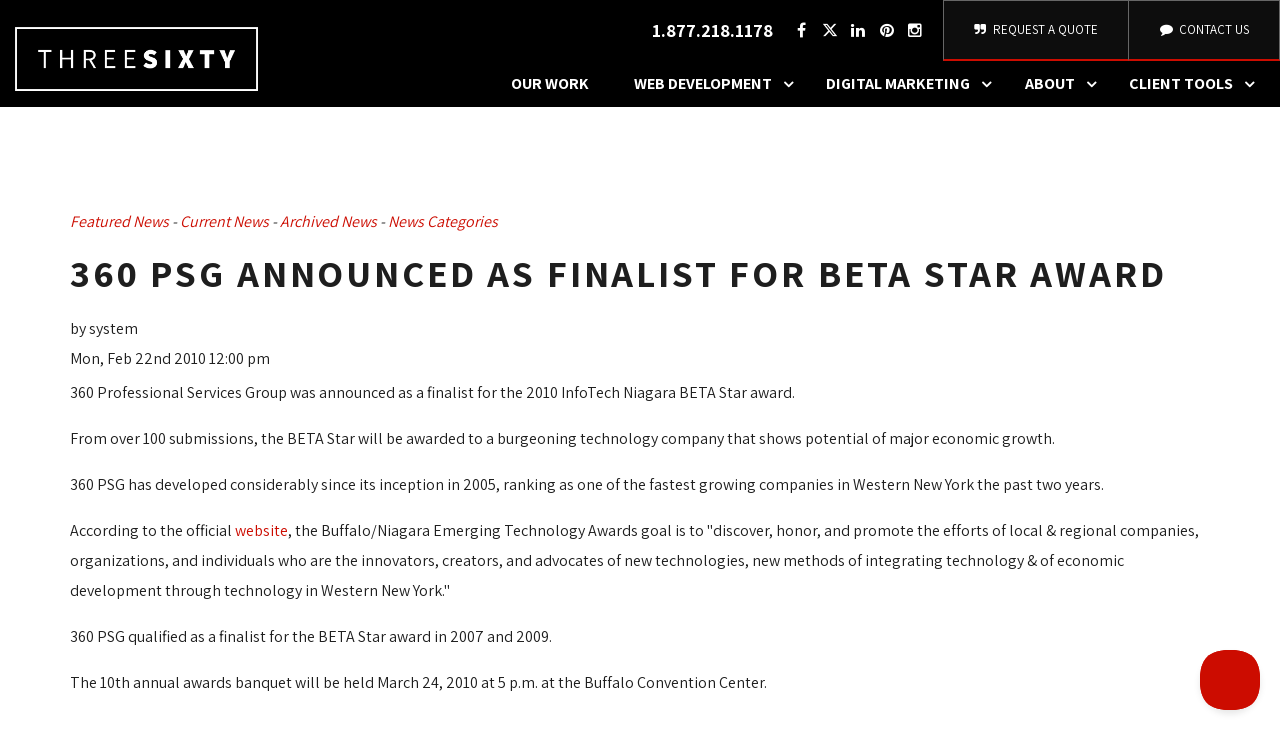

--- FILE ---
content_type: text/html; charset=UTF-8
request_url: https://www.360psg.com/news/article/current/2010/02/22/100269/360-psg-announced-as-finalist-for-beta-star-award
body_size: 10230
content:
<!DOCTYPE html>
<html lang="en">

<head>
<meta http-equiv='X-UA-Compatible' content='IE=edge' />
  <!-- browser -->
  <meta charset="UTF-8">
  <meta http-equiv="X-UA-Compatible" content="IE=edge, chrome=1">
  <meta http-equiv="content-language" content="en" />
  <meta http-equiv="Cache-Control" content="no-cache" />
  <meta http-equiv="Pragma" content="no-cache" />
  <meta name="viewport" content="width=device-width, initial-scale=1">
  <meta name="msvalidate.01" content="8592E97AE4170FE4758469C4BB804078" />
  <meta name="msvalidate.01" content="A3D4EF5471728C15BBFE9DBD25340356" />

  <!-- og -->
  <meta property="og:type" content="website">
  <meta property="og:url" content="http://www.360psg.com/">
  <meta property="og:title" content="360psg | Buffalo Website Design">
  <meta property="og:image"
    content="http://www.360psg.com/templates/custom/360-psg-2017/images/logo-red-transparent.png">
  <meta property="og:description"
    content="Servicing web solutions including Buffalo web design, website design, Buffalo web development, custom web applications, e-commerce, and e-mail marketing campaigns in Buffalo, NY, across the United States, and around the world.">

  <!-- seo -->
  <meta name="robots" content="index, follow" />
  <meta name="Keywords" content="websites, website design, web design, web application, e-commerce, search engine optimization, seo, hosting, fission, cms, ajax, web 2.0, software, custom, data center, commerce, e-commerce, e-mail, intranet, 360psg, website" />
  <meta name="Description" content="360 PSG is a full service internet application development company." />

  <!-- social -->
  <meta name="twitter:card" content="summary">
  <meta name="twitter:site" content="@360psg">
  <meta name="twitter:creator" content="@360psg">
  <meta property="twitter:account_id" content="18906882" />
  <link rel="author" rel="publisher" href="https://plus.google.com/112058508522311299190?rel=author?rel=publisher" />
  <link rel="author" href="https://plus.google.com/112058508522311299190/" />

  <title>360 PSG Announced as Finalist for BETA Star Award</title>

  <link rel="shortcut icon" href="/templates/favicon.ico">

  <script>
    var PF_pageLoaded = false;
  </script>

  <!-- stylesheets -->
  <link type="text/css" rel="stylesheet" href="/templates/custom/360-psg-2017/css/bootstrap.min.css">
  <link type="text/css" rel="stylesheet" href="/templates/custom/360-psg-2017/css/font-awesome.css">
  <link type="text/css" rel="stylesheet"
    href="https://cdnjs.cloudflare.com/ajax/libs/font-awesome/6.4.2/css/all.min.css"
    integrity="sha512-z3gLpd7yknf1YoNbCzqRKc4qyor8gaKU1qmn+CShxbuBusANI9QpRohGBreCFkKxLhei6S9CQXFEbbKuqLg0DA=="
    crossorigin="anonymous" referrerpolicy="no-referrer" />
  <link rel="stylesheet" href="https://cdn.jsdelivr.net/npm/swiper@11/swiper-bundle.min.css" />
  
<link href='/cmscore/css-js/7d27cc47be51874e801c21fddba9bb50.css?v=1.29.24.d33bd062' rel='stylesheet' type='text/css'  />


  <!-- scripts -->
  <script type="text/javascript" src="//ajax.googleapis.com/ajax/libs/jquery/1.11.1/jquery.min.js"></script><script type="text/javascript">$.noConflict();</script>

<script type='text/javascript'>
var isLinuxServer = true; var isWindowsServer = false; var PF_QUICK_INFO_BLOCK_WIDTH = 200; var PF_QUICK_LAUNCH_BLOCK_HEIGHT = 100; var PF_QUICK_INFO_START = false; var PF_QUICK_LAUNCH_START = false; var TINYMCE_IMAGE_MANAGER_COMPONENT = 'imagemanager';  var TINYMCE_FILE_MANAGER_COMPONENT = 'filemanager'; var PF_WYSIWYG_ENGINE = 'CKEDITOR'; var PF_IS_CKEDITOR = 1; var CKEDITOR_BASEPATH = '/cmscore/ckeditor/4.5.7/'; var PF_IS_WYSIWYG_PRO = 0; var PF_IS_TINYMCE = 0;
</script>

<script type="text/javascript">var djConfig = {"baseUrl":"\/fission\/js\/dojo\/dojo\/","parseOnLoad":true,"modulePaths":{"pf":"\/fission\/js\/pf","cms":"\/js\/cms","cmsx":"\/app\/js\/cmsx"},"isDebug":false};</script>

<script src='/cmscore/css-js/195243d9bc56e5ab5c0903f37703c407.js?v=1.29.24.d33bd062' type='text/javascript'></script>


  <script defer src="//cdn.optimizely.com/js/7313016.js"></script>

  <!-- Facebook Pixel Code -->
  <script>
    ! function (f, b, e, v, n, t, s) {
      if (f.fbq) return;
      n = f.fbq = function () {
        n.callMethod ?
          n.callMethod.apply(n, arguments) : n.queue.push(arguments)
      };
      if (!f._fbq) f._fbq = n;
      n.push = n;
      n.loaded = !0;
      n.version = '2.0';
      n.queue = [];
      t = b.createElement(e);
      t.async = !0;
      t.src = v;
      s = b.getElementsByTagName(e)[0];
      s.parentNode.insertBefore(t, s)
    }(window, document, 'script', '//connect.facebook.net/en_US/fbevents.js');

    fbq('init', '1484794911807719');
    fbq('track', "PageView");
  </script>
  <noscript><img height="1" width="1" style="display:none"
      src="https://www.facebook.com/tr?id=1484794911807719&ev=PageView&noscript=1" /></noscript>
  <!-- End Facebook Pixel Code -->

  <script>
    (function (w, d, t, r, u) {
      var f, n, i;
      w[u] = w[u] || [], f = function () {
        var o = {
          ti: "5476413"
        };
        o.q = w[u], w[u] = new UET(o), w[u].push("pageLoad")
      }, n = d.createElement(t), n.src = r, n.async = 1, n.onload = n.onreadystatechange = function () {
        var s = this.readyState;
        s && s !== "loaded" && s !== "complete" || (f(), n.onload = n.onreadystatechange = null)
      }, i = d.getElementsByTagName(t)[0], i.parentNode.insertBefore(n, i)
    })(window, document, "script", "//bat.bing.com/bat.js", "uetq");
  </script><noscript><img src="//bat.bing.com/action/0?ti=5476413&Ver=2" height="0" width="0"
      style="display:none; visibility: hidden;" /></noscript>

  <!-- Google -->
  <script>
    (function (i, s, o, g, r, a, m) {
      i['GoogleAnalyticsObject'] = r;
      i[r] = i[r] || function () {
        (i[r].q = i[r].q || []).push(arguments)
      }, i[r].l = 1 * new Date();
      a = s.createElement(o),
        m = s.getElementsByTagName(o)[0];
      a.async = 1;
      a.src = g;
      m.parentNode.insertBefore(a, m)
    })(window, document, 'script', 'https://www.google-analytics.com/analytics.js', 'ga');

    ga('create', 'UA-549857-3', 'auto');
    ga('require', 'GTM-KLQBJ27');
    ga('send', 'pageview');
  </script>

  <!-- Google Tag Manager (noscript) -->
  <noscript><iframe src="https://www.googletagmanager.com/ns.html?id=GTM-5JXKGS8" height="0" width="0"
      style="display:none;visibility:hidden"></iframe></noscript>
  <!-- End Google Tag Manager (noscript) -->

  <!-- Google Tag Manager -->
  <script>
    (function (w, d, s, l, i) {
      w[l] = w[l] || [];
      w[l].push({
        'gtm.start': new Date().getTime(),
        event: 'gtm.js'
      });
      var f = d.getElementsByTagName(s)[0],
        j = d.createElement(s),
        dl = l != 'dataLayer' ? '&l=' + l : '';
      j.async = true;
      j.src =
        'https://www.googletagmanager.com/gtm.js?id=' + i + dl;
      f.parentNode.insertBefore(j, f);
    })(window, document, 'script', 'dataLayer', 'GTM-5JXKGS8');
  </script>
  <!-- End Google Tag Manager -->

  <!-- LinkedIn -->
  <script type="text/javascript">
    _linkedin_data_partner_id = "50117";
  </script>
  <script type="text/javascript">
    (function () {
      var s = document.getElementsByTagName("script")[0];
      var b = document.createElement("script");
      b.type = "text/javascript";
      b.async = true;
      b.src = "https://snap.licdn.com/li.lms-analytics/insight.min.js";
      s.parentNode.insertBefore(b, s);
    })();
  </script>
  <noscript>
    <img height="1" width="1" style="display:none;" alt=""
      src="https://dc.ads.linkedin.com/collect/?pid=50117&fmt=gif" />
  </noscript>

  <!-- Drip -->
  <script type="text/javascript">
    var _dcq = _dcq || [];
    var _dcs = _dcs || {};
    _dcs.account = '1931699';

    (function () {
      var dc = document.createElement('script');
      dc.type = 'text/javascript';
      dc.async = true;
      dc.src = '//tag.getdrip.com/1931699.js';
      var s = document.getElementsByTagName('script')[0];
      s.parentNode.insertBefore(dc, s);
    })();
  </script>

  <!--
  NOTE:
  Moved 3rd party javascripts to the bottom to optimize performance
  -->

  <!-- verifications -->
  <meta name="facebook-domain-verification" content="mlvc1fidnfam7j9zrvziqfqbee1kts" />
  <!-- Google Ads tag (gtag.js) -->
  <script async src="https://www.googletagmanager.com/gtag/js?id=AW-1065805018"></script>
  <script>
    window.dataLayer = window.dataLayer || [];

    function gtag() {
      dataLayer.push(arguments);
    }
    gtag('js', new Date());

    gtag('config', 'AW-1065805018');
  </script>
<script type="text/javascript" src=""></script>

<!-- Google Tag Manager -->
<script type='text/javascript' class='ce-script'>(function(w,d,s,l,i){w[l]=w[l]||[];w[l].push({'gtm.start':
new Date().getTime(),event:'gtm.js'});var f=d.getElementsByTagName(s)[0],
j=d.createElement(s),dl=l!='dataLayer'?'&l='+l:'';j.async=true;j.src=
'https://www.googletagmanager.com/gtm.js?id='+i+dl;f.parentNode.insertBefore(j,f);
})(window,document,'script','dataLayer','GTM-5JXKGS8');</script>
<!-- End Google Tag Manager -->

</head>

<body onload="PF_pageLoaded=true; PF_JSA_generatePopUps_001();">

  


  
  <div class="top-bar">
    <div class='theme-basic module-static-content-001'><div class='module'><h2 class='module-title'></h2><div class='module-content'><div class="phone-number">
  <p><a data-phone="+18772181178" data-phone-formatted="1.877.218.1178" onclick="ga('send', 'event', { eventCategory: 'click_to_call', eventAction: 'click', eventLabel: 'header'});" style="font-weight: bold; font-style: normal;font-size: 18px;"></a></p>
</div></div></div></div><div class='theme-basic module-static-content-001'><div class='module'><h2 class='module-title'></h2><div class='module-content'><p style="white-space: nowrap;"><a href="https://www.facebook.com/ThreeSixtyMktg" target="_blank"><i class="fa fa-fw fa-facebook">&nbsp;</i></a> <a href="https://x.com/ThreeSixtyMktg" target="_blank"><i class="fa-brands fa-fw fa-x-twitter">&nbsp;</i></a> <a href="https://www.linkedin.com/company/threesixtymktg" target="_blank"><i class="fa fa-fw fa-linkedin">&nbsp;</i></a> <a href="https://www.pinterest.com/threesixtymktg/" target="_blank"><i class="fa fa-fw fa-pinterest">&nbsp;</i></a> <a href="https://www.instagram.com/threesixtymktg" target="_blank"><i class="fa fa-fw fa-instagram">&nbsp;</i></a></p></div></div></div><div class='theme-basic module-static-content-001'><div class='module'><h2 class='module-title'></h2><div class='module-content'><div class="btn-group"><a class="btn btn-default" href="/request-a-quote"><i class="fa fa-fw fa-quote-right">&nbsp;</i> Request A Quote</a> <a class="btn btn-default" href="/contact-360psg"><i class="fa fa-fw fa-comment">&nbsp;</i> Contact Us</a></div></div></div></div>
  </div>
  


  <nav class="header" role="navigation">
    <div class="container-fluid">
      <div class="navbar-header">
        <a class="navbar-brand" href="/">
          <img src="/content/images/logos/ts-mm-psg-logo-white.png" alt="360psg">
        </a>

        <button type="button" class="navbar-toggle collapsed" data-toggle="collapse" data-target="#navbar"
          aria-expanded="false">
          <span class="icon-bar"></span>
          <span class="icon-bar"></span>
          <span class="icon-bar"></span>
          <span>Menu</span>
        </button>
      </div>

      
      <div id="navbar" class="navbar-collapse collapse">
        <div class='theme-blank module-menu-002'><div class='module'><div class='module-content'><div class='pf-cssmenu-360psg-horizontal-menu-2017-div'><ul id='menu_60178817d604fd83185e2c07fd29e2ad' class='pf-cssmenu-360psg-horizontal-menu-2017'><li class='lev1 no-sub no-sub-lev1 first first-lev1 ' ><a href='/showcase/portfolio'  class='lev1 no-sub no-sub-lev1 first first-lev1 '>Our Work</a></li><li class='lev1 sub sub-lev1 ' ><a href='/buffalo-web-services'  class='lev1 sub sub-lev1 '>Web Development</a><ul class='sub sub-lev2 lev2'><li class='lev2 no-sub no-sub-lev2 first first-lev2 ' ><a href='/buffalo-website-design'  class='lev2 no-sub no-sub-lev2 first first-lev2 '>Website Design</a></li><li class='lev2 no-sub no-sub-lev2 ' ><a href='/logo-design'  class='lev2 no-sub no-sub-lev2 '>Logo Design</a></li><li class='lev2 sub sub-lev2 ' ><a href='/content-management-platforms'  class='lev2 sub sub-lev2 '>Content Management</a><ul class='sub sub-lev3 lev3'><li class='lev3 no-sub no-sub-lev3 first first-lev3 ' ><a href='/fission-content-management-system'  class='lev3 no-sub no-sub-lev3 first first-lev3 '>Fission CMS</a></li><li class='lev3 no-sub no-sub-lev3 ' ><a href='/360-cms-website-builder'  class='lev3 no-sub no-sub-lev3 '>360 CMS</a></li><li class='lev3 no-sub no-sub-lev3 ' ><a href='/wordpress-website-design-development'  class='lev3 no-sub no-sub-lev3 '>WordPress</a></li><li class='lev3 no-sub no-sub-lev3 last last-lev3 ' ><a href='/shopify-website-design'  class='lev3 no-sub no-sub-lev3 last last-lev3 '>Shopify</a></li></ul></li><li class='lev2 no-sub no-sub-lev2 ' ><a href='/custom-web-applications'  class='lev2 no-sub no-sub-lev2 '>Custom Programming</a></li><li class='lev2 no-sub no-sub-lev2 last last-lev2 ' ><a href='/content-services'  class='lev2 no-sub no-sub-lev2 last last-lev2 '>Content Services</a></li></ul></li><li class='lev1 sub sub-lev1 ' ><a href='/digital-marketing'  class='lev1 sub sub-lev1 '>Digital Marketing</a><ul class='sub sub-lev2 lev2'><li class='lev2 no-sub no-sub-lev2 first first-lev2 ' ><a href='/buffalo-search-engine-optimization'  class='lev2 no-sub no-sub-lev2 first first-lev2 '>Search Engine Optimization</a></li><li class='lev2 no-sub no-sub-lev2 ' ><a href='/conversion-rate-optimization'  class='lev2 no-sub no-sub-lev2 '>Conversion Rate Optimization</a></li><li class='lev2 no-sub no-sub-lev2 ' ><a href='/search-engine-marketing'  class='lev2 no-sub no-sub-lev2 '>Search Engine Marketing</a></li><li class='lev2 no-sub no-sub-lev2 ' ><a href='/social-media-advertising'  class='lev2 no-sub no-sub-lev2 '>Social Media Advertising</a></li><li class='lev2 no-sub no-sub-lev2 ' ><a href='/social-media-management'  class='lev2 no-sub no-sub-lev2 '>Social Media Management</a></li><li class='lev2 no-sub no-sub-lev2 ' ><a href='/reputation-management'  class='lev2 no-sub no-sub-lev2 '>Reputation Management</a></li><li class='lev2 no-sub no-sub-lev2 last last-lev2 ' ><a href='/email-management'  class='lev2 no-sub no-sub-lev2 last last-lev2 '>Email Management</a></li></ul></li><li class='lev1 sub sub-lev1 ' ><a href='/history-and-core-values'  class='lev1 sub sub-lev1 '>About</a><ul class='sub sub-lev2 lev2'><li class='lev2 no-sub no-sub-lev2 first first-lev2 ' ><a href='/history-and-core-values'  class='lev2 no-sub no-sub-lev2 first first-lev2 '>Our History</a></li><li class='lev2 no-sub no-sub-lev2 ' ><a href='https://www.threesixty.online/team' target='_blank' class='lev2 no-sub no-sub-lev2 '>Meet Our Team</a></li><li class='lev2 no-sub no-sub-lev2 ' ><a href='/awards'  class='lev2 no-sub no-sub-lev2 '>Awards</a></li><li class='lev2 no-sub no-sub-lev2 ' ><a href='/blog'  class='lev2 no-sub no-sub-lev2 '>The 360 Blog</a></li><li class='lev2 no-sub no-sub-lev2 ' ><a href='/jobs'  class='lev2 no-sub no-sub-lev2 '>Careers</a></li><li class='lev2 no-sub no-sub-lev2 last last-lev2 ' ><a href='/website-design-press-kit'  class='lev2 no-sub no-sub-lev2 last last-lev2 '>Press Kit</a></li></ul></li><li class='lev1 sub sub-lev1 last last-lev1 ' ><a href='/support'  class='lev1 sub sub-lev1 last last-lev1 '>Client Tools</a><ul class='sub sub-lev2 lev2'><li class='lev2 no-sub no-sub-lev2 first first-lev2 ' ><a href='/bill-pay'  class='lev2 no-sub no-sub-lev2 first first-lev2 '>Pay Invoice</a></li><li class='lev2 no-sub no-sub-lev2 ' ><a href='/support'  class='lev2 no-sub no-sub-lev2 '>Customer Support</a></li><li class='lev2 no-sub no-sub-lev2 ' ><a href='/support-details'  class='lev2 no-sub no-sub-lev2 '>Support Details</a></li><li class='lev2 no-sub no-sub-lev2 ' ><a href='/service-request'  class='lev2 no-sub no-sub-lev2 '>Service Request</a></li><li class='lev2 no-sub no-sub-lev2 ' ><a href='/fission-training-sign-up'  class='lev2 no-sub no-sub-lev2 '>Training Videos</a></li><li class='lev2 no-sub no-sub-lev2 last last-lev2 ' ><a href='https://www.paypal.me/360psg' target='_blank' class='lev2 no-sub no-sub-lev2 last last-lev2 '>Pay via PayPal</a></li></ul></li></ul></div>
                <!--[if lte IE 6]>
                <script type='text/javascript'>Event.observe(window, 'load', function() { PF_cssmenu_hover('menu_60178817d604fd83185e2c07fd29e2ad'); });</script>
                <![endif]-->
                </div></div></div>
      </div>
      
    </div>
  </nav>

  


  


  


  


  


  


  


  


  


  <main class="main" role="main">
    <div class="container">
      <div class="row">
         <article
           class="col-md-12 main-body"
          
          
          
          > 

      <p>
<a href="/news/featured">Featured News</a> - <a href="/news">Current News</a> - <a href="/news/archive">Archived News</a> - <a href="/news/category">News Categories</a>
<br />
<div class='article-detail'>
    <h2>360 PSG Announced as Finalist for BETA Star Award</h2>by system
    
    <div>
        <div style='padding-right:6px; padding-bottom:4px;'>Mon, Feb 22nd 2010 12:00 pm</div>
        
        <p>360 Professional Services Group was announced as a finalist for
the 2010 InfoTech Niagara BETA Star award. </p>
<p>From over 100 submissions, the BETA Star will be awarded to a burgeoning
technology company that shows potential of major economic growth. </p>
<p>360 PSG has developed considerably since its inception in 2005,
ranking as one of the fastest growing companies in Western New York the past
two years.</p>
<p>According to the official <a href="http://www.infotechniagara.org/" target="_blank">website</a>, the
Buffalo/Niagara Emerging Technology Awards goal is to &quot;discover, honor,
and promote the efforts of local &amp; regional companies, organizations, and
individuals who are the innovators, creators, and advocates of new
technologies, new methods of integrating technology &amp; of economic
development through technology in Western New York.&quot; </p>
<p>360 PSG qualified as a finalist for the BETA Star award in 2007
and 2009. </p>
<p>The 10th annual awards banquet will be held March 24, 2010 at 5
p.m. at the Buffalo Convention Center. </p>
<p>Headquartered in Amherst, NY, 360 PSG continues to set standards
for web development and web design in Western New York and across the country
by constantly upgrading features and developing web products like the Fission<a href="http://www.fissionwebsystem.com/" title=""> Content Management System </a>(CMS).</p>
<p>InfoTech Niagara is a trade association in Western New York that
promotes growth in the information technology industry through a national
affiliation initiative. </p>
<p>&nbsp;</p>
    </div>

    

    <div class='category-block'><a href="/news/categories" class="news-category-title">Categories:</a> <span class="category">- <a href='/news/category/100007/awards'>Awards</a> -</span></div>
</div>
</p>

      </article>

       </div> </div> </main>
        


        


        


        


        


        


        

        


        


        

        


        
        <div class="strong-footer">
          <div class="container">
            <div class='theme-side_by_side module-static-content-001'><div class='module'><h2 class='module-title'>Web Development</h2><div class='module-content'><ul class="list-unstyled">
	<li><a href="/website-design" title="Buffalo Website Design">Web Design</a></li>
	<li><a href="/custom-web-applications" title="Buffalo Web Development">Custom Programming</a></li>
	<li><a href="/content-management-platforms" title="Content Management System">Content Management</a></li>
	<li><a href="/content-services" title="Web Content Writing">Content Services</a></li>
	<li><a href="/fission-content-management-system" title="Digital Marketing Solutions">F</a><a href="/fission-content-management-system">ission CMS</a></li>
	<li><a href="/360-cms-website-builder">360 CMS</a></li>
</ul></div></div></div><div class='theme-side_by_side module-static-content-001'><div class='module'><h2 class='module-title'>Digital Marketing</h2><div class='module-content'><div><a href="/search-engine-optimization">Search Engine Optimization</a></div>

<div><a href="/conversion-rate-optimization">Conversion Rate Optimization</a></div>

<div><a href="/search-engine-marketing">Search Engine Marketing</a></div>

<div><a href="/social-media-advertising">Social Media Advertising</a></div>

<div><a href="/social-media-management">Social Media Management</a></div>

<div><a href="/reputation-management">Reputation Management</a></div></div></div></div><div class='theme-side_by_side module-static-content-001'><div class='module'><h2 class='module-title'>Company Info</h2><div class='module-content'><ul class="list-unstyled">
	<li><a href="/history-and-core-values" title="About 360 PSG">Company&nbsp;History</a></li>
	<li><a href="/buffalo-web-designers-developers" title="Buffalo Web Designers">Meet Our Team</a></li>
	<li><a href="/jobs" title="Buffalo Web Design Jobs">Career Opportunities</a></li>
	<li><a href="/news" title="360 PSG News">Recent News</a></li>
	<li><a href="/blog" title="360 PSG Blog">The 360 Blog</a></li>
	<li style="display: none;"><a href="https://www.360psg.com/app/structural.php">Structure</a></li>
</ul></div></div></div><div class='theme-side_by_side module-static-content-001'><div class='module'><h2 class='module-title'>Keep In Touch</h2><div class='module-content'><p>Subscribe to our newsletter to receive our latest news, contests, and specials.&nbsp; We promise to never sell or give your information to third-parties.</p>

<div><form id='a100007_siteform' name='a100007_siteform' action="/news/article/current/2010/02/22/100269/360-psg-announced-as-finalist-for-beta-star-award" method='post'  data-pf-form="true" class="form-action" style='margin:0px;'>
<input name='form_name' id='a100007_siteform_form_name' type='hidden' value='a100007_siteform' />
<input name='form_event' id='a100007_siteform_form_event' type='hidden' value='submit' />
<input type='hidden' name='siteform_id'  value="100007" />
<input type='hidden' name='siteform_pfpmid'  value="100610" />
<input type='hidden' name='siteform_skin'  value="/custom/360-psg-2017" />
<input type='hidden' name='a100007_step' id='a100007_step' value="1" />
<input type='hidden' name='a100007_started_at' id='a100007_started_at' value="2026-01-20 20:55:25" />
<input type='hidden' name='a100007_validate_flag' id='a100007_validate_flag' value="" />
<div class='form-layout'><div class="row">
 <div class="col-sm-12">
    <div class="form-group ">
      <label for='a100007_l100012_e100098_email_address'>Email Address</label>
      <input type='text' name='a100007_l100012_e100098_email_address' id='a100007_l100012_e100098_email_address' value="" placeholder="email@domain.com" class="text-off" onfocus=" this.className='text-on';" onblur=" this.className='text-off';" />
      
      </div>
   </div>
  </div><table></table></div><div id='a100007_captcha' class='captcha-popup' style='width:303px; padding:4px; position:absolute; display:none;'><div
  class="g-recaptcha"
  data-sitekey="6LdjOBMTAAAAAFmv8eSu7I8_qw5qaF0o6sGrqXbA"
  data-size="normal"
  data-theme="light"></div>
<noscript>
  <div style="width: 302px;">
    <div style="position: relative; width: 302px;">
      <div style="width: 302px;">
        <iframe src="https://www.google.com/recaptcha/api/fallback?k=6LdjOBMTAAAAAFmv8eSu7I8_qw5qaF0o6sGrqXbA"
          frameborder="0" scrolling="no"
          style="width: 302px; height:422px; border-style: none;">
        </iframe>
      </div>
      <div style="position: relative; right: 25px; left: 0px; width: 300px; height: 60px; border-style: none;
        bottom: 12px; margin: 0px; padding: 0px;
        background: #f9f9f9; border: 1px solid #c1c1c1; border-radius: 3px;">
        <textarea id="g-recaptcha-response" name="g-recaptcha-response"
          class="g-recaptcha-response"
          style="width: 250px; height: 40px; border: 1px solid #c1c1c1;
          margin: 10px 25px; padding: 0px; resize: none;" >
        </textarea>
      </div>
    </div>
  </div>
</noscript>
<input type='button' name='a100007_validate_btn' id='a100007_validate_btn' value="Validate Now" onclick="jQuery('#a100007_validate_flag').val('true');jQuery('#a100007_siteform').submit();" class="button-off" onmouseover=" this.className='button-over';" onmouseout=" this.className='button-off';" onfocus=" this.className='button-on';" onblur=" this.className='button-off';" /></div><table width='100%'><tr><td align='left'><div align='left' id='a100007_submit_btn_container'><input type='submit' name='a100007_submit_btn' id='a100007_submit_btn' value="Subscribe!" onclick="this.style.display='none'; if (document.getElementById('a100007_submit_btn_container')) { document.getElementById('a100007_submit_btn_container').style.display='none'; } if (document.getElementById('a100007_submit_btn_processing')) { document.getElementById('a100007_submit_btn_processing').style.display='block'; } if(jQuery('#g-recaptcha-response').val()!=''){return true;} jQuery('#a100007_captcha').css('display','block'); return false; return true;" class="submit-off" onmouseover=" this.className='submit-over';" onmouseout=" this.className='submit-off';" onfocus=" this.className='submit-on';" onblur=" this.className='submit-off';" style='cursor:pointer; ' /></div><div  align='left' style="display:none;" id='a100007_submit_btn_processing'>Processing...</div></td></tr></table></form></div></div></div></div>
          </div>
        </div>
        


        
        <div class="footer">
          <div class="container">
            <div class='theme-basic module-static-content-001'><div class='module'><h2 class='module-title'></h2><div class='module-content'><div class="row">
<div class="col-md-6">
<p style="margin-top: 15px;"><a href="https://www.fissionwebsystem.com" target="_blank" title="Fission Web System">Content Management System</a> by Fission Web System | <a href="/search-engine-optimization" target="_blank" title="SEO">Buffalo SEO</a> by Fission SEO<br />
&copy; 2002-2025 ThreeSixty, Inc. All Rights Reserved. <a href="/terms-of-use" title="">Terms of Use</a>&nbsp;|&nbsp;<a href="/360-psg-privacy-policy" title="">Privacy Policy</a><br />
Offices in Buffalo, NY - Amherst, NY</p>
</div>

<div class="col-md-6">
<div class="flex justify-content-xs-center justify-content-md-end" style="margin-top: 15px;"><a href="https://www.threesixty.online/" target="_blank"><img alt="ThreeSixty" src="/content/images/logos/threesixty_white.png" style="max-height: 50px;" /> </a> <span class="divider">&nbsp;</span> <a href="/blog/360-psg-wins-2019-buffalo-niagara-business-ethics-award"> <img alt="Buffalo Niagara Business Ethics Awards Winners 2019" src="/content/images/2019%20Landing%20Pages/white-bnbea-award.png" style="width: auto;height: 50px;" /> </a></div>
</div>
<!--
  <div class="col-sm-3">
  <div class="g-partnersbadge" data-agency-id="3947956525"></div>
  </div>
  --></div></div></div></div>
          </div>
        </div>
        


        
        <div class="footer-bottom">
          <div class="container">
            <div class='theme-basic module-static-content-001'><div class='module'><h2 class='module-title'></h2><div class='module-content'><div class="row">
<div class="col-sm-2 col-sm-offset-1 text-center">
<p><img alt="Over 1500 Businesses Served" src="/templates/custom/360-psg-2017/images/icon-1500.png" /></p>
</div>

<div class="col-sm-8">
<h2>Through our <span class="text-danger">19</span> years of experience, we have helped over <span class="text-danger">1500+</span> businesses reach their digital goals.</h2>
</div>
</div></div></div></div><div class='theme-basic module-free-html-001'><div class='module'><h2 class='module-title'></h2><div class='module-content'><script type="text/javascript" loading="lazy">!function(e,t,n){function a(){var e=t.getElementsByTagName("script")[0],n=t.createElement("script");n.type="text/javascript",n.async=!0,n.src="https://beacon-v2.helpscout.net",e.parentNode.insertBefore(n,e)}if(e.Beacon=n=function(t,n,a){e.Beacon.readyQueue.push({method:t,options:n,data:a})},n.readyQueue=[],"complete"===t.readyState)return a();e.attachEvent?e.attachEvent("onload",a):e.addEventListener("load",a,!1)}(window,document,window.Beacon||function(){});</script>
<script type="text/javascript" loading="lazy">window.Beacon('init', 'fcd09520-1f28-47e0-a033-83eb94841374')</script></div></div></div>
          </div>
        </div>
        

        <!-- None Critical CSS -->
        <link type="text/css" rel="stylesheet"
          href="//fonts.googleapis.com/css?family=Assistant:200,300,400,600,700,800|Open+Sans:300,400">
        <link type="text/css" rel="stylesheet" href="/templates/custom/360-psg-2017/css/wysiwyg.css">


        <div id='pfwindow_handler' style='visibility:hidden;'>
          <div id='pfwindow_loading'><img src='/cmscore/images/loading/150x150.gif' width='150' height='150'
              style='display:none;' border='0' alt='Loading' title='' /></div>
        </div>
        <div id='debug_window'></div>

        
        <img src='/cmscore/js-detect.php?e=1' height='1' width='1' alt='' style='display:none;' /><noscript><img src='/cmscore/js-detect.php?e=0' height='1' width='1' alt='' style='display:none;' /></noscript>

        <!-- 3rd Party JS -->
        <script type="text/javascript" src="/templates/custom/360-psg-2017/js/bootstrap.min.js"></script>

        <!-- Zendesk Widget -->
        <!-- <script>/*<![CDATA[*/window.zEmbed||function(e,t){var n,o,d,i,s,a=[],r=document.createElement("iframe");window.zEmbed=function(){a.push(arguments)},window.zE=window.zE||window.zEmbed,r.src="javascript:false",r.title="",r.role="presentation",(r.frameElement||r).style.cssText="display: none",d=document.getElementsByTagName("script"),d=d[d.length-1],d.parentNode.insertBefore(r,d),i=r.contentWindow,s=i.document;try{o=s}catch(c){n=document.domain,r.src='javascript:var d=document.open();d.domain="'+n+'";void(0);',o=s}o.open()._l=function(){var o=this.createElement("script");n&&(this.domain=n),o.id="js-iframe-async",o.src=e,this.t=+new Date,this.zendeskHost=t,this.zEQueue=a,this.body.appendChild(o)},o.write('<body onload="document._l();">'),o.close()}("//assets.zendesk.com/embeddable_framework/main.js","360psg.zendesk.com");/*]]>*/</script> -->
        <!-- End of Zendesk Widget -->

        <!-- Google Remarketing -->
        <script type="text/javascript">
          /* <![CDATA[ */
          var google_conversion_id = 1065805018;
          var google_custom_params = window.google_tag_params;
          var google_remarketing_only = true;
          /* ]]> */
        </script>
        <script type="text/javascript" src="//www.googleadservices.com/pagead/conversion.js"></script>
        <noscript>
          <div style="display:inline;">
            <img height="1" width="1" style="border-style:none;" alt=""
              src="//googleads.g.doubleclick.net/pagead/viewthroughconversion/1065805018/?value=0&amp;guid=ON&amp;script=0" />
          </div>
        </noscript>
        <!-- End of Google Remarketing -->

        <!-- Twitter universal website tag code -->
        <script src="//platform.twitter.com/oct.js" type="text/javascript"></script>
        <script type="text/javascript">
          twttr.conversion.trackPid('nuog2', {
            tw_sale_amount: 0,
            tw_order_quantity: 0
          });
        </script>
        <noscript>
          <img height="1" width="1" style="display:none;" alt=""
            src="https://analytics.twitter.com/i/adsct?txn_id=nuog2&p_id=Twitter&tw_sale_amount=0&tw_order_quantity=0" />
          <img height="1" width="1" style="display:none;" alt=""
            src="//t.co/i/adsct?txn_id=nuog2&p_id=Twitter&tw_sale_amount=0&tw_order_quantity=0" />
        </noscript>
        <!-- End Twitter universal website tag code -->

        <!-- Hotjar Tracking Code for www.360psg.com -->
        <script>
          (function (h, o, t, j, a, r) {
            h.hj = h.hj || function () {
              (h.hj.q = h.hj.q || []).push(arguments)
            };
            h._hjSettings = {
              hjid: 483389,
              hjsv: 5
            };
            a = o.getElementsByTagName('head')[0];
            r = o.createElement('script');
            r.async = 1;
            r.src = t + h._hjSettings.hjid + j + h._hjSettings.hjsv;
            a.appendChild(r);
          })(window, document, '//static.hotjar.com/c/hotjar-', '.js?sv=');
        </script>
        <!-- End Hotjar Tracking Code for www.360psg.com -->
        <script src="https://insights.webcmstools.com/embed/f2f3ad3c1ae6471b02ec1a12d50309e3.js"></script>

        <script>
          (function (d) {
            var s = d.createElement("script");
            s.setAttribute("data-account", "1orBudBbek");
            s.setAttribute("src", "https://cdn.userway.org/widget.js");
            (d.body || d.head).appendChild(s);
          })(document)
        </script><noscript>Please ensure Javascript is enabled for purposes of <a href="https://userway.org">website
            accessibility</a></noscript>

        <script type="text/javascript" src="//cdn.callrail.com/companies/558663951/196d579b5b7f974ff582/12/swap.js">
        </script>

        <script type="text/javascript" src="/templates/custom/360-psg-2017/js/ie10-viewport-bug-workaround.js"></script>

        <!-- Social Media Marketing -->
        <link type="text/css" rel="stylesheet" href="/templates/custom/360-psg-2017/css/social-media-marketing.css">

        <!-- mCustomScrollbar -->
        <link type="text/css" rel="stylesheet"
          href="/templates/custom/360-psg-2017/css/jquery.mCustomScrollbar.min.css">
        <script type="text/javascript" src="/templates/custom/360-psg-2017/js/jquery.mCustomScrollbar.min.js"></script>

        <!-- Swiper JS -->
        <script src="https://cdn.jsdelivr.net/npm/swiper@11/swiper-bundle.min.js"></script>

        <!-- Initialize Swiper -->
        <script>
          var swiper = new Swiper(".mySwiper", {
            slidesPerView: "auto",
            centeredSlides: true,
            loop: true,
            spaceBetween: 30,
            pagination: {
              el: ".swiper-pagination",
              clickable: true,
            },
            pagination: {
              el: ".swiper-pagination",
              clickable: true,
            },
          });
        </script>

        <!-- Custom JS -->
        <script type="text/javascript" src="/templates/custom/360-psg-2017/js/scripts.js"></script>

<!-- Google Tag Manager (noscript) -->
<noscript><iframe src='https://www.googletagmanager.com/ns.html?id=GTM-5JXKGS8'
height='0' width='0' style='display:none;visibility:hidden'></iframe></noscript>
<!-- End Google Tag Manager (noscript) -->

<script>(function($){ setTimeout(function(){ $.scrollDepth() }, 500)})(jQuery);</script>
<script src="//www.google.com/recaptcha/api.js?onload=reCaptchaV2Callback&render=explicit" async defer></script>
<script>
(function($) {
    $(function() {
        reCaptchaV2Callback = function() {
            if(!jQuery('iframe[title="recaptcha widget"]')[0]) {
                $('.g-recaptcha').each(function(index, el) {
                    grecaptcha.render(el, {'sitekey' : '6LdjOBMTAAAAAFmv8eSu7I8_qw5qaF0o6sGrqXbA'});
                });
            }
        };
    });
})(jQuery);
</script>
</body>

</html>

--- FILE ---
content_type: text/html; charset=utf-8
request_url: https://www.google.com/recaptcha/api2/anchor?ar=1&k=6LdjOBMTAAAAAFmv8eSu7I8_qw5qaF0o6sGrqXbA&co=aHR0cHM6Ly93d3cuMzYwcHNnLmNvbTo0NDM.&hl=en&v=PoyoqOPhxBO7pBk68S4YbpHZ&theme=light&size=normal&anchor-ms=20000&execute-ms=30000&cb=z20nqj2ci6co
body_size: 49533
content:
<!DOCTYPE HTML><html dir="ltr" lang="en"><head><meta http-equiv="Content-Type" content="text/html; charset=UTF-8">
<meta http-equiv="X-UA-Compatible" content="IE=edge">
<title>reCAPTCHA</title>
<style type="text/css">
/* cyrillic-ext */
@font-face {
  font-family: 'Roboto';
  font-style: normal;
  font-weight: 400;
  font-stretch: 100%;
  src: url(//fonts.gstatic.com/s/roboto/v48/KFO7CnqEu92Fr1ME7kSn66aGLdTylUAMa3GUBHMdazTgWw.woff2) format('woff2');
  unicode-range: U+0460-052F, U+1C80-1C8A, U+20B4, U+2DE0-2DFF, U+A640-A69F, U+FE2E-FE2F;
}
/* cyrillic */
@font-face {
  font-family: 'Roboto';
  font-style: normal;
  font-weight: 400;
  font-stretch: 100%;
  src: url(//fonts.gstatic.com/s/roboto/v48/KFO7CnqEu92Fr1ME7kSn66aGLdTylUAMa3iUBHMdazTgWw.woff2) format('woff2');
  unicode-range: U+0301, U+0400-045F, U+0490-0491, U+04B0-04B1, U+2116;
}
/* greek-ext */
@font-face {
  font-family: 'Roboto';
  font-style: normal;
  font-weight: 400;
  font-stretch: 100%;
  src: url(//fonts.gstatic.com/s/roboto/v48/KFO7CnqEu92Fr1ME7kSn66aGLdTylUAMa3CUBHMdazTgWw.woff2) format('woff2');
  unicode-range: U+1F00-1FFF;
}
/* greek */
@font-face {
  font-family: 'Roboto';
  font-style: normal;
  font-weight: 400;
  font-stretch: 100%;
  src: url(//fonts.gstatic.com/s/roboto/v48/KFO7CnqEu92Fr1ME7kSn66aGLdTylUAMa3-UBHMdazTgWw.woff2) format('woff2');
  unicode-range: U+0370-0377, U+037A-037F, U+0384-038A, U+038C, U+038E-03A1, U+03A3-03FF;
}
/* math */
@font-face {
  font-family: 'Roboto';
  font-style: normal;
  font-weight: 400;
  font-stretch: 100%;
  src: url(//fonts.gstatic.com/s/roboto/v48/KFO7CnqEu92Fr1ME7kSn66aGLdTylUAMawCUBHMdazTgWw.woff2) format('woff2');
  unicode-range: U+0302-0303, U+0305, U+0307-0308, U+0310, U+0312, U+0315, U+031A, U+0326-0327, U+032C, U+032F-0330, U+0332-0333, U+0338, U+033A, U+0346, U+034D, U+0391-03A1, U+03A3-03A9, U+03B1-03C9, U+03D1, U+03D5-03D6, U+03F0-03F1, U+03F4-03F5, U+2016-2017, U+2034-2038, U+203C, U+2040, U+2043, U+2047, U+2050, U+2057, U+205F, U+2070-2071, U+2074-208E, U+2090-209C, U+20D0-20DC, U+20E1, U+20E5-20EF, U+2100-2112, U+2114-2115, U+2117-2121, U+2123-214F, U+2190, U+2192, U+2194-21AE, U+21B0-21E5, U+21F1-21F2, U+21F4-2211, U+2213-2214, U+2216-22FF, U+2308-230B, U+2310, U+2319, U+231C-2321, U+2336-237A, U+237C, U+2395, U+239B-23B7, U+23D0, U+23DC-23E1, U+2474-2475, U+25AF, U+25B3, U+25B7, U+25BD, U+25C1, U+25CA, U+25CC, U+25FB, U+266D-266F, U+27C0-27FF, U+2900-2AFF, U+2B0E-2B11, U+2B30-2B4C, U+2BFE, U+3030, U+FF5B, U+FF5D, U+1D400-1D7FF, U+1EE00-1EEFF;
}
/* symbols */
@font-face {
  font-family: 'Roboto';
  font-style: normal;
  font-weight: 400;
  font-stretch: 100%;
  src: url(//fonts.gstatic.com/s/roboto/v48/KFO7CnqEu92Fr1ME7kSn66aGLdTylUAMaxKUBHMdazTgWw.woff2) format('woff2');
  unicode-range: U+0001-000C, U+000E-001F, U+007F-009F, U+20DD-20E0, U+20E2-20E4, U+2150-218F, U+2190, U+2192, U+2194-2199, U+21AF, U+21E6-21F0, U+21F3, U+2218-2219, U+2299, U+22C4-22C6, U+2300-243F, U+2440-244A, U+2460-24FF, U+25A0-27BF, U+2800-28FF, U+2921-2922, U+2981, U+29BF, U+29EB, U+2B00-2BFF, U+4DC0-4DFF, U+FFF9-FFFB, U+10140-1018E, U+10190-1019C, U+101A0, U+101D0-101FD, U+102E0-102FB, U+10E60-10E7E, U+1D2C0-1D2D3, U+1D2E0-1D37F, U+1F000-1F0FF, U+1F100-1F1AD, U+1F1E6-1F1FF, U+1F30D-1F30F, U+1F315, U+1F31C, U+1F31E, U+1F320-1F32C, U+1F336, U+1F378, U+1F37D, U+1F382, U+1F393-1F39F, U+1F3A7-1F3A8, U+1F3AC-1F3AF, U+1F3C2, U+1F3C4-1F3C6, U+1F3CA-1F3CE, U+1F3D4-1F3E0, U+1F3ED, U+1F3F1-1F3F3, U+1F3F5-1F3F7, U+1F408, U+1F415, U+1F41F, U+1F426, U+1F43F, U+1F441-1F442, U+1F444, U+1F446-1F449, U+1F44C-1F44E, U+1F453, U+1F46A, U+1F47D, U+1F4A3, U+1F4B0, U+1F4B3, U+1F4B9, U+1F4BB, U+1F4BF, U+1F4C8-1F4CB, U+1F4D6, U+1F4DA, U+1F4DF, U+1F4E3-1F4E6, U+1F4EA-1F4ED, U+1F4F7, U+1F4F9-1F4FB, U+1F4FD-1F4FE, U+1F503, U+1F507-1F50B, U+1F50D, U+1F512-1F513, U+1F53E-1F54A, U+1F54F-1F5FA, U+1F610, U+1F650-1F67F, U+1F687, U+1F68D, U+1F691, U+1F694, U+1F698, U+1F6AD, U+1F6B2, U+1F6B9-1F6BA, U+1F6BC, U+1F6C6-1F6CF, U+1F6D3-1F6D7, U+1F6E0-1F6EA, U+1F6F0-1F6F3, U+1F6F7-1F6FC, U+1F700-1F7FF, U+1F800-1F80B, U+1F810-1F847, U+1F850-1F859, U+1F860-1F887, U+1F890-1F8AD, U+1F8B0-1F8BB, U+1F8C0-1F8C1, U+1F900-1F90B, U+1F93B, U+1F946, U+1F984, U+1F996, U+1F9E9, U+1FA00-1FA6F, U+1FA70-1FA7C, U+1FA80-1FA89, U+1FA8F-1FAC6, U+1FACE-1FADC, U+1FADF-1FAE9, U+1FAF0-1FAF8, U+1FB00-1FBFF;
}
/* vietnamese */
@font-face {
  font-family: 'Roboto';
  font-style: normal;
  font-weight: 400;
  font-stretch: 100%;
  src: url(//fonts.gstatic.com/s/roboto/v48/KFO7CnqEu92Fr1ME7kSn66aGLdTylUAMa3OUBHMdazTgWw.woff2) format('woff2');
  unicode-range: U+0102-0103, U+0110-0111, U+0128-0129, U+0168-0169, U+01A0-01A1, U+01AF-01B0, U+0300-0301, U+0303-0304, U+0308-0309, U+0323, U+0329, U+1EA0-1EF9, U+20AB;
}
/* latin-ext */
@font-face {
  font-family: 'Roboto';
  font-style: normal;
  font-weight: 400;
  font-stretch: 100%;
  src: url(//fonts.gstatic.com/s/roboto/v48/KFO7CnqEu92Fr1ME7kSn66aGLdTylUAMa3KUBHMdazTgWw.woff2) format('woff2');
  unicode-range: U+0100-02BA, U+02BD-02C5, U+02C7-02CC, U+02CE-02D7, U+02DD-02FF, U+0304, U+0308, U+0329, U+1D00-1DBF, U+1E00-1E9F, U+1EF2-1EFF, U+2020, U+20A0-20AB, U+20AD-20C0, U+2113, U+2C60-2C7F, U+A720-A7FF;
}
/* latin */
@font-face {
  font-family: 'Roboto';
  font-style: normal;
  font-weight: 400;
  font-stretch: 100%;
  src: url(//fonts.gstatic.com/s/roboto/v48/KFO7CnqEu92Fr1ME7kSn66aGLdTylUAMa3yUBHMdazQ.woff2) format('woff2');
  unicode-range: U+0000-00FF, U+0131, U+0152-0153, U+02BB-02BC, U+02C6, U+02DA, U+02DC, U+0304, U+0308, U+0329, U+2000-206F, U+20AC, U+2122, U+2191, U+2193, U+2212, U+2215, U+FEFF, U+FFFD;
}
/* cyrillic-ext */
@font-face {
  font-family: 'Roboto';
  font-style: normal;
  font-weight: 500;
  font-stretch: 100%;
  src: url(//fonts.gstatic.com/s/roboto/v48/KFO7CnqEu92Fr1ME7kSn66aGLdTylUAMa3GUBHMdazTgWw.woff2) format('woff2');
  unicode-range: U+0460-052F, U+1C80-1C8A, U+20B4, U+2DE0-2DFF, U+A640-A69F, U+FE2E-FE2F;
}
/* cyrillic */
@font-face {
  font-family: 'Roboto';
  font-style: normal;
  font-weight: 500;
  font-stretch: 100%;
  src: url(//fonts.gstatic.com/s/roboto/v48/KFO7CnqEu92Fr1ME7kSn66aGLdTylUAMa3iUBHMdazTgWw.woff2) format('woff2');
  unicode-range: U+0301, U+0400-045F, U+0490-0491, U+04B0-04B1, U+2116;
}
/* greek-ext */
@font-face {
  font-family: 'Roboto';
  font-style: normal;
  font-weight: 500;
  font-stretch: 100%;
  src: url(//fonts.gstatic.com/s/roboto/v48/KFO7CnqEu92Fr1ME7kSn66aGLdTylUAMa3CUBHMdazTgWw.woff2) format('woff2');
  unicode-range: U+1F00-1FFF;
}
/* greek */
@font-face {
  font-family: 'Roboto';
  font-style: normal;
  font-weight: 500;
  font-stretch: 100%;
  src: url(//fonts.gstatic.com/s/roboto/v48/KFO7CnqEu92Fr1ME7kSn66aGLdTylUAMa3-UBHMdazTgWw.woff2) format('woff2');
  unicode-range: U+0370-0377, U+037A-037F, U+0384-038A, U+038C, U+038E-03A1, U+03A3-03FF;
}
/* math */
@font-face {
  font-family: 'Roboto';
  font-style: normal;
  font-weight: 500;
  font-stretch: 100%;
  src: url(//fonts.gstatic.com/s/roboto/v48/KFO7CnqEu92Fr1ME7kSn66aGLdTylUAMawCUBHMdazTgWw.woff2) format('woff2');
  unicode-range: U+0302-0303, U+0305, U+0307-0308, U+0310, U+0312, U+0315, U+031A, U+0326-0327, U+032C, U+032F-0330, U+0332-0333, U+0338, U+033A, U+0346, U+034D, U+0391-03A1, U+03A3-03A9, U+03B1-03C9, U+03D1, U+03D5-03D6, U+03F0-03F1, U+03F4-03F5, U+2016-2017, U+2034-2038, U+203C, U+2040, U+2043, U+2047, U+2050, U+2057, U+205F, U+2070-2071, U+2074-208E, U+2090-209C, U+20D0-20DC, U+20E1, U+20E5-20EF, U+2100-2112, U+2114-2115, U+2117-2121, U+2123-214F, U+2190, U+2192, U+2194-21AE, U+21B0-21E5, U+21F1-21F2, U+21F4-2211, U+2213-2214, U+2216-22FF, U+2308-230B, U+2310, U+2319, U+231C-2321, U+2336-237A, U+237C, U+2395, U+239B-23B7, U+23D0, U+23DC-23E1, U+2474-2475, U+25AF, U+25B3, U+25B7, U+25BD, U+25C1, U+25CA, U+25CC, U+25FB, U+266D-266F, U+27C0-27FF, U+2900-2AFF, U+2B0E-2B11, U+2B30-2B4C, U+2BFE, U+3030, U+FF5B, U+FF5D, U+1D400-1D7FF, U+1EE00-1EEFF;
}
/* symbols */
@font-face {
  font-family: 'Roboto';
  font-style: normal;
  font-weight: 500;
  font-stretch: 100%;
  src: url(//fonts.gstatic.com/s/roboto/v48/KFO7CnqEu92Fr1ME7kSn66aGLdTylUAMaxKUBHMdazTgWw.woff2) format('woff2');
  unicode-range: U+0001-000C, U+000E-001F, U+007F-009F, U+20DD-20E0, U+20E2-20E4, U+2150-218F, U+2190, U+2192, U+2194-2199, U+21AF, U+21E6-21F0, U+21F3, U+2218-2219, U+2299, U+22C4-22C6, U+2300-243F, U+2440-244A, U+2460-24FF, U+25A0-27BF, U+2800-28FF, U+2921-2922, U+2981, U+29BF, U+29EB, U+2B00-2BFF, U+4DC0-4DFF, U+FFF9-FFFB, U+10140-1018E, U+10190-1019C, U+101A0, U+101D0-101FD, U+102E0-102FB, U+10E60-10E7E, U+1D2C0-1D2D3, U+1D2E0-1D37F, U+1F000-1F0FF, U+1F100-1F1AD, U+1F1E6-1F1FF, U+1F30D-1F30F, U+1F315, U+1F31C, U+1F31E, U+1F320-1F32C, U+1F336, U+1F378, U+1F37D, U+1F382, U+1F393-1F39F, U+1F3A7-1F3A8, U+1F3AC-1F3AF, U+1F3C2, U+1F3C4-1F3C6, U+1F3CA-1F3CE, U+1F3D4-1F3E0, U+1F3ED, U+1F3F1-1F3F3, U+1F3F5-1F3F7, U+1F408, U+1F415, U+1F41F, U+1F426, U+1F43F, U+1F441-1F442, U+1F444, U+1F446-1F449, U+1F44C-1F44E, U+1F453, U+1F46A, U+1F47D, U+1F4A3, U+1F4B0, U+1F4B3, U+1F4B9, U+1F4BB, U+1F4BF, U+1F4C8-1F4CB, U+1F4D6, U+1F4DA, U+1F4DF, U+1F4E3-1F4E6, U+1F4EA-1F4ED, U+1F4F7, U+1F4F9-1F4FB, U+1F4FD-1F4FE, U+1F503, U+1F507-1F50B, U+1F50D, U+1F512-1F513, U+1F53E-1F54A, U+1F54F-1F5FA, U+1F610, U+1F650-1F67F, U+1F687, U+1F68D, U+1F691, U+1F694, U+1F698, U+1F6AD, U+1F6B2, U+1F6B9-1F6BA, U+1F6BC, U+1F6C6-1F6CF, U+1F6D3-1F6D7, U+1F6E0-1F6EA, U+1F6F0-1F6F3, U+1F6F7-1F6FC, U+1F700-1F7FF, U+1F800-1F80B, U+1F810-1F847, U+1F850-1F859, U+1F860-1F887, U+1F890-1F8AD, U+1F8B0-1F8BB, U+1F8C0-1F8C1, U+1F900-1F90B, U+1F93B, U+1F946, U+1F984, U+1F996, U+1F9E9, U+1FA00-1FA6F, U+1FA70-1FA7C, U+1FA80-1FA89, U+1FA8F-1FAC6, U+1FACE-1FADC, U+1FADF-1FAE9, U+1FAF0-1FAF8, U+1FB00-1FBFF;
}
/* vietnamese */
@font-face {
  font-family: 'Roboto';
  font-style: normal;
  font-weight: 500;
  font-stretch: 100%;
  src: url(//fonts.gstatic.com/s/roboto/v48/KFO7CnqEu92Fr1ME7kSn66aGLdTylUAMa3OUBHMdazTgWw.woff2) format('woff2');
  unicode-range: U+0102-0103, U+0110-0111, U+0128-0129, U+0168-0169, U+01A0-01A1, U+01AF-01B0, U+0300-0301, U+0303-0304, U+0308-0309, U+0323, U+0329, U+1EA0-1EF9, U+20AB;
}
/* latin-ext */
@font-face {
  font-family: 'Roboto';
  font-style: normal;
  font-weight: 500;
  font-stretch: 100%;
  src: url(//fonts.gstatic.com/s/roboto/v48/KFO7CnqEu92Fr1ME7kSn66aGLdTylUAMa3KUBHMdazTgWw.woff2) format('woff2');
  unicode-range: U+0100-02BA, U+02BD-02C5, U+02C7-02CC, U+02CE-02D7, U+02DD-02FF, U+0304, U+0308, U+0329, U+1D00-1DBF, U+1E00-1E9F, U+1EF2-1EFF, U+2020, U+20A0-20AB, U+20AD-20C0, U+2113, U+2C60-2C7F, U+A720-A7FF;
}
/* latin */
@font-face {
  font-family: 'Roboto';
  font-style: normal;
  font-weight: 500;
  font-stretch: 100%;
  src: url(//fonts.gstatic.com/s/roboto/v48/KFO7CnqEu92Fr1ME7kSn66aGLdTylUAMa3yUBHMdazQ.woff2) format('woff2');
  unicode-range: U+0000-00FF, U+0131, U+0152-0153, U+02BB-02BC, U+02C6, U+02DA, U+02DC, U+0304, U+0308, U+0329, U+2000-206F, U+20AC, U+2122, U+2191, U+2193, U+2212, U+2215, U+FEFF, U+FFFD;
}
/* cyrillic-ext */
@font-face {
  font-family: 'Roboto';
  font-style: normal;
  font-weight: 900;
  font-stretch: 100%;
  src: url(//fonts.gstatic.com/s/roboto/v48/KFO7CnqEu92Fr1ME7kSn66aGLdTylUAMa3GUBHMdazTgWw.woff2) format('woff2');
  unicode-range: U+0460-052F, U+1C80-1C8A, U+20B4, U+2DE0-2DFF, U+A640-A69F, U+FE2E-FE2F;
}
/* cyrillic */
@font-face {
  font-family: 'Roboto';
  font-style: normal;
  font-weight: 900;
  font-stretch: 100%;
  src: url(//fonts.gstatic.com/s/roboto/v48/KFO7CnqEu92Fr1ME7kSn66aGLdTylUAMa3iUBHMdazTgWw.woff2) format('woff2');
  unicode-range: U+0301, U+0400-045F, U+0490-0491, U+04B0-04B1, U+2116;
}
/* greek-ext */
@font-face {
  font-family: 'Roboto';
  font-style: normal;
  font-weight: 900;
  font-stretch: 100%;
  src: url(//fonts.gstatic.com/s/roboto/v48/KFO7CnqEu92Fr1ME7kSn66aGLdTylUAMa3CUBHMdazTgWw.woff2) format('woff2');
  unicode-range: U+1F00-1FFF;
}
/* greek */
@font-face {
  font-family: 'Roboto';
  font-style: normal;
  font-weight: 900;
  font-stretch: 100%;
  src: url(//fonts.gstatic.com/s/roboto/v48/KFO7CnqEu92Fr1ME7kSn66aGLdTylUAMa3-UBHMdazTgWw.woff2) format('woff2');
  unicode-range: U+0370-0377, U+037A-037F, U+0384-038A, U+038C, U+038E-03A1, U+03A3-03FF;
}
/* math */
@font-face {
  font-family: 'Roboto';
  font-style: normal;
  font-weight: 900;
  font-stretch: 100%;
  src: url(//fonts.gstatic.com/s/roboto/v48/KFO7CnqEu92Fr1ME7kSn66aGLdTylUAMawCUBHMdazTgWw.woff2) format('woff2');
  unicode-range: U+0302-0303, U+0305, U+0307-0308, U+0310, U+0312, U+0315, U+031A, U+0326-0327, U+032C, U+032F-0330, U+0332-0333, U+0338, U+033A, U+0346, U+034D, U+0391-03A1, U+03A3-03A9, U+03B1-03C9, U+03D1, U+03D5-03D6, U+03F0-03F1, U+03F4-03F5, U+2016-2017, U+2034-2038, U+203C, U+2040, U+2043, U+2047, U+2050, U+2057, U+205F, U+2070-2071, U+2074-208E, U+2090-209C, U+20D0-20DC, U+20E1, U+20E5-20EF, U+2100-2112, U+2114-2115, U+2117-2121, U+2123-214F, U+2190, U+2192, U+2194-21AE, U+21B0-21E5, U+21F1-21F2, U+21F4-2211, U+2213-2214, U+2216-22FF, U+2308-230B, U+2310, U+2319, U+231C-2321, U+2336-237A, U+237C, U+2395, U+239B-23B7, U+23D0, U+23DC-23E1, U+2474-2475, U+25AF, U+25B3, U+25B7, U+25BD, U+25C1, U+25CA, U+25CC, U+25FB, U+266D-266F, U+27C0-27FF, U+2900-2AFF, U+2B0E-2B11, U+2B30-2B4C, U+2BFE, U+3030, U+FF5B, U+FF5D, U+1D400-1D7FF, U+1EE00-1EEFF;
}
/* symbols */
@font-face {
  font-family: 'Roboto';
  font-style: normal;
  font-weight: 900;
  font-stretch: 100%;
  src: url(//fonts.gstatic.com/s/roboto/v48/KFO7CnqEu92Fr1ME7kSn66aGLdTylUAMaxKUBHMdazTgWw.woff2) format('woff2');
  unicode-range: U+0001-000C, U+000E-001F, U+007F-009F, U+20DD-20E0, U+20E2-20E4, U+2150-218F, U+2190, U+2192, U+2194-2199, U+21AF, U+21E6-21F0, U+21F3, U+2218-2219, U+2299, U+22C4-22C6, U+2300-243F, U+2440-244A, U+2460-24FF, U+25A0-27BF, U+2800-28FF, U+2921-2922, U+2981, U+29BF, U+29EB, U+2B00-2BFF, U+4DC0-4DFF, U+FFF9-FFFB, U+10140-1018E, U+10190-1019C, U+101A0, U+101D0-101FD, U+102E0-102FB, U+10E60-10E7E, U+1D2C0-1D2D3, U+1D2E0-1D37F, U+1F000-1F0FF, U+1F100-1F1AD, U+1F1E6-1F1FF, U+1F30D-1F30F, U+1F315, U+1F31C, U+1F31E, U+1F320-1F32C, U+1F336, U+1F378, U+1F37D, U+1F382, U+1F393-1F39F, U+1F3A7-1F3A8, U+1F3AC-1F3AF, U+1F3C2, U+1F3C4-1F3C6, U+1F3CA-1F3CE, U+1F3D4-1F3E0, U+1F3ED, U+1F3F1-1F3F3, U+1F3F5-1F3F7, U+1F408, U+1F415, U+1F41F, U+1F426, U+1F43F, U+1F441-1F442, U+1F444, U+1F446-1F449, U+1F44C-1F44E, U+1F453, U+1F46A, U+1F47D, U+1F4A3, U+1F4B0, U+1F4B3, U+1F4B9, U+1F4BB, U+1F4BF, U+1F4C8-1F4CB, U+1F4D6, U+1F4DA, U+1F4DF, U+1F4E3-1F4E6, U+1F4EA-1F4ED, U+1F4F7, U+1F4F9-1F4FB, U+1F4FD-1F4FE, U+1F503, U+1F507-1F50B, U+1F50D, U+1F512-1F513, U+1F53E-1F54A, U+1F54F-1F5FA, U+1F610, U+1F650-1F67F, U+1F687, U+1F68D, U+1F691, U+1F694, U+1F698, U+1F6AD, U+1F6B2, U+1F6B9-1F6BA, U+1F6BC, U+1F6C6-1F6CF, U+1F6D3-1F6D7, U+1F6E0-1F6EA, U+1F6F0-1F6F3, U+1F6F7-1F6FC, U+1F700-1F7FF, U+1F800-1F80B, U+1F810-1F847, U+1F850-1F859, U+1F860-1F887, U+1F890-1F8AD, U+1F8B0-1F8BB, U+1F8C0-1F8C1, U+1F900-1F90B, U+1F93B, U+1F946, U+1F984, U+1F996, U+1F9E9, U+1FA00-1FA6F, U+1FA70-1FA7C, U+1FA80-1FA89, U+1FA8F-1FAC6, U+1FACE-1FADC, U+1FADF-1FAE9, U+1FAF0-1FAF8, U+1FB00-1FBFF;
}
/* vietnamese */
@font-face {
  font-family: 'Roboto';
  font-style: normal;
  font-weight: 900;
  font-stretch: 100%;
  src: url(//fonts.gstatic.com/s/roboto/v48/KFO7CnqEu92Fr1ME7kSn66aGLdTylUAMa3OUBHMdazTgWw.woff2) format('woff2');
  unicode-range: U+0102-0103, U+0110-0111, U+0128-0129, U+0168-0169, U+01A0-01A1, U+01AF-01B0, U+0300-0301, U+0303-0304, U+0308-0309, U+0323, U+0329, U+1EA0-1EF9, U+20AB;
}
/* latin-ext */
@font-face {
  font-family: 'Roboto';
  font-style: normal;
  font-weight: 900;
  font-stretch: 100%;
  src: url(//fonts.gstatic.com/s/roboto/v48/KFO7CnqEu92Fr1ME7kSn66aGLdTylUAMa3KUBHMdazTgWw.woff2) format('woff2');
  unicode-range: U+0100-02BA, U+02BD-02C5, U+02C7-02CC, U+02CE-02D7, U+02DD-02FF, U+0304, U+0308, U+0329, U+1D00-1DBF, U+1E00-1E9F, U+1EF2-1EFF, U+2020, U+20A0-20AB, U+20AD-20C0, U+2113, U+2C60-2C7F, U+A720-A7FF;
}
/* latin */
@font-face {
  font-family: 'Roboto';
  font-style: normal;
  font-weight: 900;
  font-stretch: 100%;
  src: url(//fonts.gstatic.com/s/roboto/v48/KFO7CnqEu92Fr1ME7kSn66aGLdTylUAMa3yUBHMdazQ.woff2) format('woff2');
  unicode-range: U+0000-00FF, U+0131, U+0152-0153, U+02BB-02BC, U+02C6, U+02DA, U+02DC, U+0304, U+0308, U+0329, U+2000-206F, U+20AC, U+2122, U+2191, U+2193, U+2212, U+2215, U+FEFF, U+FFFD;
}

</style>
<link rel="stylesheet" type="text/css" href="https://www.gstatic.com/recaptcha/releases/PoyoqOPhxBO7pBk68S4YbpHZ/styles__ltr.css">
<script nonce="1gRO5_u62tZ8Fl4LDmlNKQ" type="text/javascript">window['__recaptcha_api'] = 'https://www.google.com/recaptcha/api2/';</script>
<script type="text/javascript" src="https://www.gstatic.com/recaptcha/releases/PoyoqOPhxBO7pBk68S4YbpHZ/recaptcha__en.js" nonce="1gRO5_u62tZ8Fl4LDmlNKQ">
      
    </script></head>
<body><div id="rc-anchor-alert" class="rc-anchor-alert"></div>
<input type="hidden" id="recaptcha-token" value="[base64]">
<script type="text/javascript" nonce="1gRO5_u62tZ8Fl4LDmlNKQ">
      recaptcha.anchor.Main.init("[\x22ainput\x22,[\x22bgdata\x22,\x22\x22,\[base64]/[base64]/[base64]/bmV3IHJbeF0oY1swXSk6RT09Mj9uZXcgclt4XShjWzBdLGNbMV0pOkU9PTM/bmV3IHJbeF0oY1swXSxjWzFdLGNbMl0pOkU9PTQ/[base64]/[base64]/[base64]/[base64]/[base64]/[base64]/[base64]/[base64]\x22,\[base64]\\u003d\\u003d\x22,\x22wrITw5FBw6PDkn/DvHDDuWPDqsKQEy7DosKCwrnDr1UkwoIwL8KlwqhPL8K/[base64]/DrMKJw7PDth7Ch8KCw5rCh2DDqsKewr4/TVdnAk4mwp7Dj8O3axTDqhETXMO8w69qw7c6w6dRI0PCh8OZJ3TCrMKBOcO9w7bDvQZyw7/CrFtfwqZhwrfDgRfDjsOuwqFEGcKvwoHDrcOZw7zCjMKhwopVLQXDsC1sa8O+wpXCqcK4w6PDhMK+w6jCh8KqPcOaSGzCiMOkwqw7C0Z8HMOlIH/CvcKkwpLCi8O5YcKjwrvDg0XDkMKGwp3Dnld2w4vChsK7MsOcNsOWVEtwCMKnZT1vJgPCr3V9w6FaPwlZMcOIw4/Du3PDu1TDm8OjGMOGXMOswqfCtMKAwqfCkCcyw6JKw70admccwpjDjcKrN20zSsOdwr9jQcKnwq/CrzDDlsKUFcKTeMKEasKLWcKkw7ZXwrJZw6UPw645wosLeQPDqRfCg01Vw7Atw7cGPC/CmMK7woLCrsOCL3TDqQ/DtcKlwrjCvyhVw7rDvcKQK8KdSsOOwqzDpU5mwpfCqCnDpsOSwpTCsMKOFMKyHC01w5DCqVFIwog1woVWO1BGbHPDgsOBwrRBcDZLw6/Cqh/DijDDthYmPnhELQAHwrR0w4fCisO4wp3Cn8KIdcOlw5ciwp0fwrEvwpfDksOJwqvDhsKhPsKpIDs1an5KX8OXw71fw7Mgwo06wrDCsyw+bGd+d8KLPMKRSlzCpMOYYG5fwqXCocOHwo/CjHHDlVLClMOxwpvCicKxw5M/[base64]/[base64]/CqGLDlsKYw5zDrV7DuVnCh8OwRGhUGcK8w4AlOGzDjcKqwowRGC/[base64]/CmsK8WR/CvcOxWm81wpc0Qx91dMKbwoHCpmF8KsKMw57CiMK5w7jDkAfCrcObw57DlsOxIMOowpfDksOlLcOEwpfCq8O8w5QMYsKyw645w4bDk29Wwp5fw7Y8wp9iZCnClmAJw7lLM8OZaMKfIMKSw4pCTsKaZMO0wpnCi8O9fsOew7DCkRFqdj/[base64]/CmMKpwp/CjQTCp3BxZMOCwpDChww8dEZTwovCqMO0wq49w49YwpnCnSdyw7PDtcO0wrQuPXTDhMKMCVVvNU/[base64]/AHlqw7YWw6/CqT7CmyjDpmZew51aClcMFjjDlcOYJ8Oaw5gkNxZaNh3DtcKwY2pDeGMHTsO3TMKmAyJeWSTClcOpeMKLCWlgTARyXgQnwp/DvhlEJ8KXwoTCvi/CrShUw60WwoUsMHFTw57Dk1TCu0DDvsKIw7d4w6Y9UMO6w5MEwpHCscKJOn/DpcOdZ8KPDMKSw5/DjsOSw4vCrBnDoR8aJyHCoxk+G23CscOWw4QSwr7DscKHwrzDqiQZw6syGFDDhTELwqTDiRXDo3tXwozDg0rDnirCpMKzw44UK8OkGcKjw6LDpsKie04Uw7zDmsOWEDk9WsO5Rz/DgD0Mw7HDiWpyPMObwrxwGizDn1xQw5HDjMOXwrRcwqtGworCoMOmwo5wUBfCsRx8w45lw7LCrMO9WsKcw4rDuMKKJTxxw7omOsK8LhLDoWZVVEvDscKHbkDDrcKRw6HDlS18w6DCvsOlwoZGwpbCkcOpw7PDrsKzO8K6ZnlZS8Oiw7ouRHXCpcO8wpbCrGfDnsO/w6bCkcKjb2V5Yz/[base64]/[base64]/[base64]/[base64]/CjyfCgBAtwrxWendRw5HCliF1wpp6w5PDtcO8w4vDocOETG08w5UywrZ8FsO8VRDChVTCkR1wwqzCjMKoAcO1aWxQw7YUwpXCoRsRYjQqHABcwrHCqsKIdsO0wq3CiMKCLg0gLj9lEX3DoS3Dv8ONbSnClcOmC8KKSMOnw51bwqA4wpXCqlt/[base64]/Co8OVw73CtcKww4LDrcKpVU/Ckx5af8KdBXxRQ8O6BsK4woLDrsONcVTChWzCmV/CqBNKw5ZCw4EZfsOTwpjCvT0BEFc5w6EkbzBJwqnCiF00w4Ypw4Nxwo51AsOzVnMuwqXDokbCmsKKwrvCpcOCwpYVICvDtxk8w6HDp8O2wpowwqwswqPDkE/DiUPCr8OAe8KYw6sbPwkrXMO7bsOPdTBiI3ZIJMKRJ8OLC8O7w6N0MB1+wpnCocOJa8O2JsK/wpbCisKwwpnCi2vDuysyaMObA8KSNsO7VcOfJcK+w7cAwpBvwo3DgsOSbz5MXcKhwo3Do3/[base64]/[base64]/Dk2/DncKpB17CqMOKw7bDscKkw5BJF3w7w65EfcKUwp1/[base64]/[base64]/DnltyWMKWwrzCuhnDnExKwqDDsMOgw4XCp8O0w6VlX8OUdkckVMOPThZvFR5xw6nDgSRvwoBjwoBFw6DDvAhFwrXCjSwQwrRSwptyZnjCkMKnw6pqwqZyEQ4dw4tdw5/Dn8OgPQAVKijDhQPCucKXwqbClCwyw6JHw5/DjhjCg8KYw5rDgG9zw4hxw54cfsO9w7bDq0XCtCQEV35gw6HCgTvDhRjCuDR3w6vCvTPCtmMXw5I6w7XDgxbCpcK2WcKmwrnDvMOCw6Q3Ph9vwq5aEcK4w6nChU3CqcOXw7QOworDncK8wpbCinoZwq3Dh393G8Ofah9awpjClMK/w5XDvmpEJMOPeMOyw6FXDcOaIEUZwo0ES8Kcw5IOw4ZCw63Dt0sXw4vDs8KewojCkcOiIGs+KcOMWEvDjkvChx5Qwp/DoMKMwpLDqhbDssKXH1vDmsKNwq3Cm8O0TjfDlwLCo3NGwr7Do8K/eMKrB8KLw4dEwp/DgcOow75Sw7HCtcKHw73CnjzCoHd/ZMOKwqgYCG/[base64]/CksOYw4QRw4XClGXCqsOPF1dPwq7CqFVkKcKgb8OcwoLCs8O5w6DDt2jCt8K6X38kw7nDvkzCl2zDtXHDrcKcwpkzwrrCgMOowqcLUjdMAsO2T0kswr3CpRQqVih9YsO2UsKowqHDsy0swr3DqxJiw7/Dg8ONwp4HwrHCtmrCoHPCtsKtE8K7K8OVw7IIwrJow7TCl8O5eAFodDPCrsKdw51cw7HDsgMyw7lkCMKCwqLDpcKOBsKnworDsMKmw4E8w4VvHXNnw5I+BV7DlGLChsONSw/CrGTCsBZcdMKuwrfDpmxMwpTCrMKtfHRfw5XCtcOLYsKKKiTDmgDCkjMHwq9WRRHCvsK2w6g1IwnDjhPDvsOoFnTDrMKwOBNMFsOxHiJ+wrrDmsOqHEAUw58sawo4wroAPzPDtMK1wpM0YMOLw4bCh8O1JCjCtMK/w6vDjjrCr8Ocw78+wowLfFXDj8KGB8OVAGnCgcK8THvDi8KnwrJPeCAHw5EgKml2T8Olwrkhwr3Cs8OOwqZJUiTCsXABwpVewooJw48lw5kXw5HCqsOWwo8kQcKgLRDDg8Kxw7hOwoTDuXPDhsK+w48kO01Dw43Dn8Opw45KDWxPw7TCjXHCucOzb8Kmw6/CrUJwwpJhw70Fw7/Cs8K6wqZtVlHCjhDCtgbCvcKsb8KZwogIw4PCuMOwIArDsnrCm3TDjm/Dp8OqAcOSZMKGLw3DoMKIw6PCvMO6UsKAw5DDvcOoccKSRsK8IcKRw7R8V8OMMsOMw7LCt8K5wrUywqdrwr0TwpkxwqLDkMKhw7zCm8KSZgEoOx9uUVZSwqtXw7rDusOBw57CqGfClcOXQjY9wpBlCmN8w4tMYkvDuhfCkSJrw41pw7sXwqlFw4UfwoLDmgh/asOsw6/[base64]/CvMKlwqfCtlF/fS4Kwp90wpvCsVjDhkfCoRBRwonCpUjCq0nChw3DvMOpw6YNw5p1E0bDg8K3wow3w7QLTsKqwqbDjcO9wrHCnA5jwoTCjsKaMMKBwrzDq8OkwqtYw5jCk8Ovw65HwrfDqMOxw5MuwpnCsXA0woLCrMKjw5J2w50NwqomLsOqew/DtUbDrMKzw5sWwobDqMO7eHrCvsKgwpnCs0MiF8KCw4l/wpTCtcK7e8KbGjzDnwrCmx3DjUMFB8KsWQTCm8KzwqlIwp1cTMOGwrHCuRnDhMO8em/CmiUeKsKXKcOAN2HCgEDCn0PDhn9Ee8KIwpbDgRdiM2BbcA5ATTY1w7AtXynDt3rDvcKBw5HCmH4CT0TDuQQABSjCjcODw6d6QsKLcCcfwoJTLX17w73CicKaw4TCjV46wqRTQiY5wod6w4nCpzJWwoNWC8Kkwp/CmMODw7g1w5lFM8O9woTDksKNAsO9wqzDk3zDgg7Cp8OiwrPCnBEUG1NAwqbDujXCssKMUg7Dsz5nw5LColvCuh5LwpZ1wpjCgcObwpxhw5HCjAvDscKmwqgWMFQBwpl/dcKXw6LClDjDolPDjkPCqMK/wqUmwpDDsMKlw6zCliNmOcOqwoPClcO2wpkgERvDpsO3wpE/Z8KOw5/[base64]/Y8K4w4zCo8O8wojDv8KWw5/DgMOwKlwiDHbCjMKgMUsUUSJkBhUHw73CvcKuOgrCs8OaBWfCgkJywrg2w47CgcKVw5FjAcOuwp0OBhnClsO0w79eIznDuHpxwqrCvsOyw6zCoAzDlmHCncKewpYbwrY6YwcWw6nCvxTCjMK0wq5Vw4XCl8O2SMOQwplnwo5vw6PDml/[base64]/TMOudcOcfMKFw6fCo8K/IcOswqRvw4tKD8Ovw71PwpkQelpGwrt+w4fDtsOTwq8xwqzCgMOVwrlxwo/Dvz/DrsOyworDoUApYcKCw5LDl0dgw6BGc8O7w58nHMOqLyB1w5I6PsO1DDgIw6Ebw4xuwqhCaTsCIiLDu8KORyjCtQAMw6zDisKQw7bDhEDDs2/DmcKWw4Qcw6/DqUdJAMOKw58uw5bClTnDjDTDpcO2w7bCoT/ClcO5wrHDiEPDqsOhwp7CvsKKw6TDtX9ocMOUw4NAw5XCsMOBHkXCr8OOcFzDowTDkTR8wq/DthLDoy3DusOLTh7CkcK3w4I3XcKWU1USCQvDtkk9wqNYVS/[base64]/DoT/[base64]/CmGLChsOXVcOQJCBWPcOFwq1kYMOEKiHDucOgYcKiwoZpwocpGH/CrcOETMKSXnvCtsKhw5t2w7AKw43CgMOiw7J7bEQ3WcKhwrcXL8OtwrIZwpxlwp9MIMO5VXjCjcO7e8KdXsOcBxzCuMKRwrfCkMOBc0VBw5LDly4sHiLCmlbDuDJbw6jDoQnCqAk3LyHCkVhBwp3DmMOcwoLDtyI0w5/Cq8OMw4bCl30SOsKrwphGwoZwF8OpJ0LCh8OtJsKbKnLClsKWw4cDw5I0DcOcw7DCuBACwpDCscO2LyPDtSsww5FQw4nDsMObw78+w5rDjQI0w64kw55NbWnCu8OwC8OuZ8OvO8KcdsKLIX92ND9dCVPChMO/w7bCkVhTw7pGwrDDpcOSXMKHw5TCpSsZw6JOClLCmijCnRlow7osFWTDtnYXwrIUwqdSH8KJXX9Yw6c2ZsOrMXUrw6wuw4nCkVEYw5RMw75iw63Dnyp2NAA3HsKIF8OTPcKXSzYLRcOsw7HCv8OXw6JjDMOlFMOOw5jDrsOld8Otw5HDuiJwP8KWCk82ZMO0wrpkVy/DpMKyw70PVzVrw7JIQcOTw5VaYcKtw7/DgnQvZ0Afw64iwrU8N28vdMO1UsK+eT/Dq8OOwrfCrWZJJsK7UUAywrHDhcO1EMKtdsKYwq11wq3Ckjk0wrFoSH7Cv2cIw4F0G3zCnsKiWThVO2jDocK6ETjCoATCuENgdyRrwovDqkvDuGpiwo3DmS43wpIxwos3HcOdw5NnDmnDnsKDw60jNwAwF8Oww63DrH0AMyLDjDzCg8Oowppfw6/[base64]/cMOEaGnChiN2wrMKTSnDmMOzD8OLw7rCvWsow5XCocKCU1HDm2gPwqIsQ8Khc8OiczN3LsKIw5bDnsOSHgA4eRQJw5TCozfCvx/DjcKsY2gXJ8OIQsO+w49KccOxw5fCpnfDjw/CsG3CtEpbw4ZhVmIvw6TCjMKKNxrDh8OvwrXCj0R2wr8ew6XDvBPCm8KyA8KwwobDvcK7woPCl3PDm8K0wrl/[base64]/CsD9Iw43CmD/CvMOGwqrCmCTDvMKsOMORw7bCuDXDisO/wrrCqW/CnAllwpYawrkaOW3Cp8Olw4XDgcO8W8ODHSzDjMOmTBIPw7claA7DiC/Cv1UuE8O8WQDDrUbDoMKFwpLCgcKAWmMiwpXDqcKCw58fw7AtwqrDrFLCucO/wpdnw5g+wrJmwqUpG8KQFknDocOvwqzDpMOjYMKNw6fCvTEMccOWUnHDuCFbWsKHBsOew7lFfHlUwpQXwr3CkMO7YF7DvMKGPsKiDMOdw7/CvhFxf8Kbw61qHFHCuz7CvBzDmMK3wqEJL07CucKYwrLDnABhJcOaw7vDusOGXynDqcOiwrY3ND5jwrUKw7fDlsOwEsOAw4/CgcKFw7Y0w5YUwpggw4rDu8Kpa8KgQkfCicK2ehIwEC7CsD9KTCTCr8OST8O3wrgUw7BMw4p/[base64]/DuEN0woXClUNxDsKnw6RFwocQw5o+woUZYF57XsOjEcOcwpt2wrhCwqnDicKhQMK7wrFsEksAdMKJwoxXKDZlWQYHwoHDp8OYGsKya8OhCm/CgQTDqsKdMMKKOR4iw6nDgMOYfcOSwqJvG8KxK0rCtsOgw4PDlmzCnT4Gw6nCt8O1wqwXfVs1K8KQOkrDj0DCkgYUw4jDlMK0w5DDkzrCoDZ6GBhvZMKHwrI/PMOfw7hTwrJiNMKlwo3DtsOgwoptw4nDgh1xCkjCsMKiw7oCYMK5wqPDssK1w57CoEovwqBuaAEFZCkVw4RTw4pLw65jZcKyTsOMwrnDpUVGIsO5w6HDvsORA3JJw6vCglbDn2vDshDCucKTYwNOI8OMbMOQw4Bnw57CqnfCrMOEw4/Ck8O3w70QfC5uLcOLHAHCv8OiIQoMw5ciwp/DgMO3w7/Ct8OZwrzCpRUrw7bCsMKXwopfw7vDqAVwwqHDjMKyw49OwrM2DcOTM8OQw7bDrm5aRWpTwo7DhMK3wrvDtlLDpnnDgCnCulXCvw/Dp3E3wqJdUCfCg8K+w67CssOwwoVOFxzCqcK6w6zDqxtaJMKIw5vCuD5GwrVXBk0qwrkkOnDCmlEpw6giB1Rjwq/CsHYKwqxiPcK/LBrDiSzCm8Ouw6zDjsKsdcKswrAlwpPCp8KIwr8pA8OKwpLCvsKhM8OpczDDkMOoJVzDn0R+bMKFwqfCvsKfUcK1asOBwrXCrUrDiSzDhCLCkTjDhMORCSQtw6Qxw6fDvsKDeGjDglrDji11w63DqcKbdsOJw4ARw5NTw5HDhsOKZsKzOF7CosOHw5vCghjDul/CqMOywo5eW8KcFg8XUsOpLcKYSsOoEWobQcKuwpYQAn7CmcKHWcOHw5omwrUOR2hhw51nwpfDisKyU8KlwpoKw5vDucK4wpPDuV45fsKAwpDDpVzDn8Osw7EpwqlLwqLCncOpw7rCvSZEw508wqt1w5TDvxfDvUIZdmdgTsOVwrg0XsO8w5DCgn/DicOqw5pQbsOMCnHCn8KGKiUsYioAwpwnwrxtbHrDo8OEZmPCr8KYMnoZwopLJcKew7jDjATCuk/CsQHCsMKawqHCjcONUsK2YkjDnU8dw65jasORw6MQwqgjDsOeCz7DmMKVbsKlw5bDoMKsd0EeWMKZworDkDIsworCjBzCscOzIMKAGwPDmUfDhiLCrcOHL3/DqBYzwqVVOmliDsOhw7xPI8Knw4nCv2vCk0LDvcKxw7bCojtow43DmANhB8KFwo/Dty/CoT9zw6jCt3oyw6XCscK7ecOAQsKDw53Cq3AobjbDiFNAwpxHYATCgzoBwq/CrsKIO3ovwq4Uwq1kwodJw7osAMOmWsOtwo8qwr8qY0/DkHAGOcK6w7fCsz5Jw4dvworDusOFKcKJO8O1AmQowpQpwo/CmsOcU8KZJmMvJ8OTLwbDoE/DklnDg8KGVcOww60EP8OQw6DCj0cvwrvCssOxb8KgwpHCmFXDil4HwoUmw4YmwrZkwq4uw6B+U8OrFsKCw7/CvcOhC8KDAhXDqCM0WsOjwo/DscKhw75rUMKeHMOHwrDDkMOCbklUwrPCiHfDr8OeJMK2wpjCphPCuhR1fMK/CCJTY8OPw79Rw58rwozCqsOwMgNRw5PCrAnDjsK8djJcw7rCtzLClcKBwoHDtETCoh88CUnCnisuF8KQwq/CkAvDqsOGHmLCmhtRKWx/TcKHXDLCksODwrxQwoYew4ZaKsKOwpvDl8O/[base64]/[base64]/DgcOFOUnDpSogSV3DnQ4Bwrc+NcK4CmTDgUDDkcONTGwuTlLCqgpTw7U9UAAdwodiw65kYVXCvsOewrfCqit/e8KFZMKjcsOzCHA6E8O0KMOQwrA6w4jCmT1EFSDDjD0aL8KPJ1hgIBEgJmUZDkrCuEfCljTDlAQcwqMLw7V+XsKkCE84KsKxw7DCssOdw47Cu3V2w6tHb8K9Y8KGYE7Cn0p1wqlQMULCrAHCscOvw5/CnFhdTjjDkRB8cMOfwpJHNX1IVnhUVGJYb2TCsWzCrcKNBinDlh/[base64]/DgwvDvMOgb8KIw7vCjMORwrrCmmzCpQJoclTCrAorw60Ow6TCpC7DlsKOw5XDvWVfNcKew5/ClcKrAcOawooSw5XCscOnw7LDjcOWwofDgcOBKDk+QDAjw7JsJMOOc8KSHyRaRTN8w53Dn8KUwptewq/DkB8rwpVcwo3DpyPDjCV8wojClx7CvcO/fzBUIAPCp8KCL8OxwqpnK8K9wqLCjGrCtcK5OcKeGDfDiFQdwpnCkXzCoAYDMsKywrPCozjDpsKoJ8KYVmEYQ8ONwrwpHA/DmSTCtVZKNMOaM8OJwpfDon7DlsOARWHDmiPCnWUeX8KDw4DCvB/CgRrCpGXDkFPDvF7CqhZCLTvCncKNW8O3w4fCtsK4Ryw/woDDl8KBwoQrUU8IM8KGwrhrJ8Onw4Vzw4/CosK7PSABw7/[base64]/Ci8Odw6HCicOrwqgiScKSesKqbMKmasKnwrAXcsOxXT1yw6LDgi9uw49uw4fDtT3CkcOTXcOlRSLDjMKAw7jDhSVzwpobEDALw4ICXMKUMMOuw6BwLSJEwo1aGyXCoHVORMO1cygSXsK/[base64]/[base64]/woTDk0VHaD/ClkcrS8KBMsOTw6/DiMO3wo/CggzCh1bDrnF3wprCoHLCrsKvwqHDmCvCqMK9wpkFwqR3wrwow7s8DiTCtwDDhnkkw4fCgiBYHsORwrQ6wpxJWMKcw4TCsMOqPcKVwpTDqRTDhDbCqnXDk8KtOhMYwotJW0QgwrbDk14/IljClsOeDsOUImnDmcKHFcO7X8OlfgTDjGbCkcKiXQgxZMOLRcKnwpvDiX3DhVsVwpjDsMO5RMKiw5jCmUnCisOLwr7DicODJsOwworCohJDwrYxHcKHwpPDr0FAW2zDviVFw5TCgMKGZsO1wo3DpMKQDsKZw7lxTsOKNMKyMcK5Okw/wotNw6l7w450wrjDnkxiwrFQU0rClEghwq7Du8OEUyhDfmNReCHCjsOYwoLDuCBLw6ghGgtyBSAhwpgLbnEAFEINNnHCixVDw7nCtBPCqcKtw7PCoX14EG47wo/CmHTCpMOvw41Yw79AwqbDj8KhwrUaeyjCscK4wooHwrpnwqfCvcKEw5zDvWFTKWR6w6lzOVsTfgnDi8KewrV8S0pEVxg7woXCvBbDrX7Dsm/[base64]/[base64]/[base64]/JsOpC3XDrh4ldsO+wr3DvcKKw75lJy/Dg8KgTXoQdMKcwobDrcKww5zDjcKbwqnDncKEwqbCuVRgMsKHw5MTJjopw4/CkzDDjcKIwo/DnMOTScOQwqnCrcK9woHDjB9kwoUhSMOfwrNbwo1Cw5nDtMO0GlfCv3XCnC0Jw4AlDsOVw4rDrMOjZcKhw7PDjcK8wq9MTTDCisKfw4jCrsOTOQbDv01Cw5XDhQtzwojCjk/DpARSVF8gVcOqAQR9Qn3CvnnCi8Kowr/Cu8OpC1LDiRXCvhdgWirCisOiw6Raw4hswr90wqx/XxbClWPDscOmQ8OPCcK/[base64]/DnMODDGswwqHCiyRUE8OMFgbDoU8cY07DscKiR0DCtcOjwpFMwojCpMKFd8O7VhPCg8O9Zm8uHV1GAsOvPHpUw7AhBsOHwqDCqFhkNGfCsh/Cq0kjfcKRwopjUEsRZT/CisKsw7oKNsKGYcO5IThgw5VKwp3DnSjChsK0w4DDg8Odw7HDhzcTwpLCilIowq3Ct8KtXsKgw4DCucKSUmfDgcKkTMKdBMKDw5x/BMOwRn7DtsKKJQ/DmsK6woHDnsOfEcKEw4jDkXrChsOmC8KQwpURWnzDqsOGKcO/wop+wpdrw4VuCsKTfzFpwrJew64DDMKSw6TDkjguV8OYfAR/w4LDocOkwpE1w5wZw4NuwpXDkcKGF8OOHcOGwrN4wovCp1TCusOFOkhxRMOhLsKzXFoJcGvCoMKZWsK+w6tyIcKwwoE9wpMJw70yVsOQwqDDp8Oxw6wMYcOXSMOWNQ/DusKjwonDhcKVwr7Cu1IZKcKhw7jClG8sw5DDg8OsDMO6w4TDgMKSanhYwovCvBcTw7vDksK4ZSpLDsO1WxzDhMOQwozDoTxaLcKxMkXDvcKxUSEkXMOWa2tDw4DCjEkow4ZPBH3CiMK0woXDm8Olw5jDpMO/VMO9w5fDssK4T8OXw6PDh8KYwrvDl3Q9FcOhw5PDlcOlw4YoERULQMOvw4bDsjQuw7Bjw5jDmlR1wo3Dp33CvsKHw5zDi8OdwrLCusKCOcOjM8KyZsOuw5N/wrA/w4Jaw7LCicOdw6cyWcKFRE/CkyrCkAHDuMKTw4TCoWvCu8Oyfgt4Jz/CnwfCkcOBI8KzHE3CgcKGWC9wf8O4TXTCksOtLsO7w6NiYUIfwqbDtMOrwqLCoVgswqfCtcKeOcK1eMOveB7CpUhPc3nDpXvCt1jDqSUOw61JGcOuwoJpNcONMMKvBMOSw6dRYjnCpMKDw6xZEsOnwq56w4nCokt7w7TDoxdiIlhdJF/Cv8K1w4kgwqzDlsOzwqFnw6nDiGIVw7U2EMKLQcO4RMKSwrDCrcObEh7CvRocwqYcw7kNwrY/wpoBOcOAworCg2UxTcO1Hz/CrsKrAH/Dn31KQRLDrh3Dk2nDsMK+wr4/[base64]/Dtm/DsyMCAcKMF8KiGcOAw4l+wq0ZwqfDgsKWw7LCtDTCkcKzwp0Xw43DtWnDl0gTbxUnEgfCnsKBwrIBKcOkwop1wpAVwog/[base64]/CuMOVacOnwrwgHF/DgBjCqcOew7LCucKbw7rCrWfDicOWw7F0VcKhfcOIY1IVwq5sw6AjSkAfMMKFdxnDsTnCrMOUVlHChxfDujkcPcOzw7LCp8KGw6EQwr4Zw6QtWcOmVMOFbMKkwrI0JsODwpgKEVnCm8K9NMKwwqrCh8ObOcKDJi/CjntSwoBMejzDgAoFIMKewoPDjXrDtB9vIcO7dn/[base64]/[base64]/DhVzDoMKNw6jCqsKdaFYgP8OXXsOjwoknwo9gMkInAhlywrXCq2zCusK7IAnDon3CoWBsYXrDvBI7BMK5YsOEQFXCuU/DtsO8wqRjwp9XBQDCsMKFw4obIiTCpQ7CqVxSEsOKw7HDsz9Qw7/CocOuNE03w53CqcOeQEzCimcLw4B8SMKPd8OCw6DDs3XDisKGwo/Cj8KuwrpOUMOPwrXCtRU+w7HDjMOZXBjCkwo+OyHCkQPDpMOMw69hKDbDkl3DrMOowrIgwqrDuVHDnCQ8wrXCpRnCmsOJGQYmGHPCvDjDgMOIwqbCgcKscEzDtCrDpsO+csK9w6XCpkVkw7c/[base64]/CmEXCp2QrSgwifVLDt8KawqnCr2c8bsOvA8O+wrLDqMKVA8Odw6s/DsOLwrUTwq9gwpvCgcKPJ8KRwpfDqcKxJ8OZw7PDisO2w4XDllbDtCt/w71MI8KwwqrCgsKDRMKdw4TDucOaHgEiw4/CtsOdTcKLTsKQw7YjRsO8FsK2w7ddW8K0cRx8wqDCs8OrCQ1yKcOpwqjDghV2cQPCnsKFBcOUHywyajXDicKPPmBGaEdsAcKDfgDDmsOAbcOCF8KCw6PDm8ObMR/DsWtow4LCk8Omw7LDkcKHYA/CrQPDosOYw4FCSyfCmsKtw5bCocKjCsKqw7UxEXDCjVZjLC3DpsOsHwbDoHLDni4KwqB/eAPCslgJw5XDtQcAwoHCssOYw5TCpzrDn8Kzw4low57DusOxw495w65BwpfDvlLDiMKaHW0TRcOVPw0BRsOLwp7CnMKEw7/CrcK2w7jCrsKveXHDv8O9wqnDtcKuB0Mhw7pSNAR/MMOGFMOieMK2wpV4w5dnMzwlw63DpXFuwqItw5vCsDM9wrvClMOtwrvCjH1eNAxDagbCv8OdCyIzw5dlT8OnwpdbcMOrJMKfw7LDmDjDvMOTw4fCpwRRwq7DpwHDlMKVXsKqw5fCpA1+w61PN8Oqw6luImXCqXdHRcKMwrfDlsOLw6rChClYwoQBBAXDpy/CtErDvsOmYQUvw5TDi8O9w63DhMKbwpHDn8O7PE/CqcKzw5fCqV0LwoTDlnTDmcK3JsOFwoLCp8O3XDXDkB7CocKaN8Orw7/CjHtQw4TCkcOAw7p7JcKBAE/CmMK6c0NUw6HCkARofsOSw5t6R8Ktw6RwwrUMwpg6wrR9VMKuw6XCgcKJwq/DncKkc37Drn3Di2rCnxMSwq3CtzYHQsKLw5lXVcKkAic0DCQSGcO/[base64]/DqcOOwqd9TiLCs8KcMDsGGxHDqMO/woZlw6LCkMO4w4zCmcOzwr7CuT3Cixo7DXwWw7jCucKlVjjDr8Kyw5ZBwoXDucKYwpfDiMOdw57ChcOFwpPCvcKnR8OaTsK1wrLCg2piw53CljE7fcOVVRoGEcKnw5pCw40Xw7nDvMOKbl94wr9xWMO5w6kBwqfDq03Dnk/DsFljwqLChmkqw6VyDxTCkUvCosOVB8OpeSgHXcKZRsOLE07CtSHCncOQJTbDlcODw7vCuB0aA8OFY8OAwrMdYcO0wqzCrA8Wwp3CgMOELWDDqDjCmsOQw67DmD/ClU0mecOPLxnDjHjCh8OOw7AsWMKsdDEpQcKjw43CmSfDusKdWcOJw6jDrsKiwo4nXjfCi0PDpwUYw6NZw6/Do8Khw7jCs8Ouw5XDqFtvTMKuYVkkcmfDins/[base64]/CisOiL0fCryRrKGrCtk3CiXMmwoFIw6bDo8KWw6XDnW7DnsOEw5DCnsO2wp1uP8O4JcOWCT1YGlcoZcOiw7JQwp5EwoQsw7gPwrc6w7oVw7/CjcO+OxQVwr1WOFvDiMKzEcORw4TCrcOhZMK7BibDhSbCg8K6QR/[base64]/Cnn/CiExlw4DDiU0OEHUIGsOqYMK5w4HDjMK5HcOYwokfJMOrw6DDp8KIw43DmsKTwpnCsybCvxfCt2liMEvDvG/CmxLCu8OCL8KxIm0hNy/CmcOYKGvDkcOgw73CjsKhAiVrwpzDuA3CqcKIw6N4w7weGMKUHMKUUMKxGQ/DtEHCsMOSEUJHw4dzwqdSwrXDoVYfTmIwAcObwrNZegPCqMKyf8KcOMK/w5EQw63DkyfDm0nDli7ChcKSfsKNQy44RBwcJsKsTcODQsO7KTZCw5bClm/CusOmXMKkw4rCnsOtwow/[base64]/DllkbacOJwrXCssO+QMOQAcOPwqdHa8OfJhYoUcOnw7XCmMKDw7Vkw5gzbHHCuXjDpsKzw6zDocOVcxpnXVwPNWXDoVPCgBvDihd8wqTDkWnDvAbCksKEwpk+w4YDPU9+OMOcw5nDlggowq/Cgi1cwpbCvVJDw7kOw55tw51cwqPCuMOrJ8Ohw4MBNi1Rw7fDuiHCqsKPZSkcw5DCsEkcGcKyNz8PGRFcO8OWwr/Du8KbWcKBwofDqR/DnkbCjgMww53ClwrDg0nDv8OtI1Nhwq/CuCrCiAXDq8KOC2tqSMKlw6kKHT/DlsOzwovCicOOLMOYwpIrWEcQfSLCqgTCosOgN8KzKWXClEJycMKbwrxtw6pbwo7CpsOww5PCrsKeAMOWThnDuMOZwqnCvwRswp9rE8O3w6tRWcOIIlPDtlLCpykYPcKlXFTDn8Kaw6zCjCTDuSTChcKvaG9JwrfCryPCmHzCqT9rD8KVR8OxPn3DucKCwp/DksKIZRDCsTMyI8OlPsOPwqxew6HCm8OQGMKhw6vCnw/[base64]/DuF7ChSglckMOw4bCsBDDhcK0CDASJi7Dg8K5WB3DqGbDgQzDpsOIw4zDlsKqc1XCjjF5wp1nw5cSwolKwooUZsK1Am9OLGrCu8Kqw41xw7UsKcOtw7dMw6jDqCjCqsOpasOcw5fCh8KUTsKBw4/CocO6ZsO6UMKZw77DusOJwrMWw7kqw5jDvmsxw4/CiDDDqMOywqcSw6zDm8OXF3HDv8OnKRLDln7CusKkDyHCoMO8w5XDrnYdwppVw7V1HMKqIlV4JAUXw6tbwpPDuwYtZcKSC8OXV8Kkw6DCpsOxPxvCvsOYXMKWPcK1wpI/w6ZpwrLCkMO3w5tKwo7DmMKyw6E1wpLCshTDpTdEw4Jsw5NGw6rDjyFVYcKKw5HDmsODWHAjfMKVw6lXw4PCgys2wr3ChcOdwobCh8OowqXCg8KQS8KWwqZcw4UQwqdlw63CuzUww5TCrybDoVHDsjt8asOQwr1Nw5kBJcKfwonDtsK3eh/Chj8PXwzCgsObG8KfwrrDqAbCp3E/U8Kaw5hYw5pFMBYZw5PDo8KQb8O+VcKwwoMpwrDDpGTDvMKBJivDmiPCpMO4wqRsPDnCgRxpwow0w4YNGVPDqsOZw5JgHXjChMKnayjDkh8gwr/Cg2PCok3DpRMhwqDDvEjDgxh8Pnlrw5LDjyvCs8K7TCBWRcOaBWvCh8Ogw6TDqCnCm8KVU3Rzw4FLwpgIDSnCuw/DssOFw7QtwrbCixfDhzBGwrzCmSFrEngSwq8DwrPDoMOGw4cxw7VpQcOUKVRFEzJRNUfDscOrwqMywrE6w6jCh8OUN8KcLsKLAGfClVLDqMO6PS4/FXlmw7pIO0XDl8KNRsKIwq7DomTDjcKGwprDlsKWwpLDsQLCiMKrVnLDjMKAwqHCscOkw7XDpMKpIwnCnS/DjcOLw4XCtMOYQcKSwoPCq0UaACwWRMObdkNmCMO1GMOwEnR1woXCnsO7bcKKV2E/wpnDhVYPwpovC8KPwp/Cg1ECw74DEsKAwqbDusOKw4HDkcKiEMObDhNaJHTDoMObw59MwopyTV0dw4XDqmHDhMKNw5LCrcOzwp/CisOQwosgaMKaHCPDs1PDvcO/wpw9EMOlAxHCj23Dh8KJwprDucKDRwrCv8KPEX/Cq3ALUsKUwq3Do8OTw6krInF5QWHCj8KYw4cWXcO/[base64]/DpT4GLhlSw6bChjMrwocXPkzCqsOXwrLCtgzCriPDkGslw5fDhcKVw7QOw6sgSUzCucKpw53DncOiF8OOJMKGwrNxw69rayrDqMOawrHDjDJJZ3rCrcK9SsKTw7tIwoHCmn5eNMOyDcKtfGHCq2AlT0zDilLDgcO9wrc7RMKLRsK/w6NIAMKkD8Okw77CqWnCg8Kqw48ObMOzewcbDMOQw4rCtcOLw4XCm3t2w6p2wp3CmX0HNjBmw47CnyPChGgTdh9dHz9Gw5XDnDVsCT90d8Kpw6cnwr/CmMOVTcOrwqxGJcK4E8KAamoqw6zDrxbDu8KhwprDnlbDqFHDjB4ZfxcBTiIUf8KdwpZowrFYDR4twqPCpntjwq7CiX5LwoIPOEjDkhUuw6XCmcO5w7dCTCTCpE/DqMOeMMK1wpfCn0IBAMOlwrbDgsK0cHNhwpHChsOoYcOzw53Dr3XDhn8QdsKAw6bDosO/bsOFwoZFw75PATHCpMO3NwRgOkLCoXHDuMKyw7nChcOOw7XCtcOvSsKawp3DlALChyDDtmpYwojDtsK+ZMKRX8KTWWU9wrkRwoQ3dTPDrE10w6DCoHDCn2dUwoTCnjnDpwQHw7vDomAow4o9w4jCvijDozIdw4rCuF8wTXxpIm/Dph94EsO4dAPDu8ONRcOOwppDEsKrw5TCqsO1w4LCoTjCh101JGE8EVV5w47DrRV/SkjCmXBewojCuMO5w612McOEwo/CsGwoH8KUPDnCkj/CtX42wr/CvMKaLwhtw5TDlhXCkMODOMKNw7w3wrk7w7wZVMOzM8Kbw5fDqMKsSnMrw57DssOUw7MCSMK5wrnCtynDnMO6w7cSw4rCucK9wq3Cv8K5w4bDn8K7wpVhw5PDt8ODU2c6bMKdwrjDicOJw7YLPxkOwqZ4HETCnSzDqcOow7HDsMK1e8KTESjDgng+wpx/w45EwqPCo2bDqMOzTy3Dp07DjsKuwrbDgjrCkEbCjsOUwqZZECjClG8UwpRMw79cw7FHLcO1IShVw6PCqMOVw7vClQDClxnCmEnCumTCnTxVRsOEJXRWAcKkwpvDkiEdw5PCoC7DicKHNcO/CX7Dk8Oyw4zDoSHDlTp/w4/CiS0KSA1nw7xPVsOVOsKhw7TCtjzCh2bCn8KAScKaOz1NCjYQw6fDr8KxwrfCu2RQX1fDjjY3V8OiajRdRDTDkGrDmCYywog/wrcvfsK7wplmw5MewpFDbsOLfUgyBCHCuU7CoBctRTwXZBjDq8KYw7wZw6jDi8O3w7tywpXCtMKvYwlkw7/[base64]/AcKFw7XCi1NxwrsUeCgAwrDCsWDDn8OlwpzDg8KDMyBuw5zDsMOiwo7DplnCpyt8wpdjVsOgMsOSwpXDjsK1wpXCiUfCmMKxcMKYCcOYwqHDkkt+agJbZcKXbMKgJMKqwrvCrMOIw5Mcw450w7DCmysswpPCkmfClWDCuGrDpWIpw5/DqMKUGcK4wrRrTzcTwpnClsOWBn/Cu3BqwqMcw7d/EMKDVGwvQcKacG/CmDx+w60WwoXDtsOmUcKQOcO0woB0w73CrMO/[base64]/DnSPDr8Kdwq07wozChxrDsT94w5t6VsKew5XCjEjDisKiwp/[base64]/dTXDp18iO8K3wq/DkX00cmhyXkfCvxPDq1opwosBdXnCuCHDjUBwFsObw5/CpkHDm8OsQVkEw4s5eCVmw7vDj8OGw4YCwoYhw5NcwqbDvz8KdF7CoGANVsK3NMKTwr7Dqj3CsjjCj3o4FMKKwrluFBvCuMOdw5jCpXLCk8O2w6fDoVo3KiTDljrDvsO0wqVqw6PChF1WworDgWU6w5zDqmotPcK1GMKtPMKkw48Jw7vDrcKMAXDDjErDlTjClR/DqF7ChzvDpk3CnMO2B8KINMOHPMK6VwXCpW9tw63CuWoQZVgfal/Dln/Cj0LCisKNQR13wpAtw68Dw4rDo8OHJHwYw7TCvcKOwrzDiMKNwqzDksOidGfCkydOB8KXwonDiR0Lwql/[base64]/woPCsMOsw57DkBlnRsKtPcKYw7pUwoDCiMKcw4sXcH5Cw4TDhBt9GT7Cmjg0OsKDwrg3w47DnUl9w77Ds3bCisO8wqjCvMOSwojCtsOowpEOesO4ER/Cp8KRAMK3YMOfwowfw4vCgy0KwpnCkldew6fCl0M4elfCiVrCo8KTwqTDhsOIw59NKH8NwrLCgMKmOcOJw7Z/w6TCq8O1w6TCrsK1MsKhwr3CnBw/[base64]/w6TDkmbCssOnVBzClsK8CMKJEcO4w43Dmj1fLsOzwrTDl8KbM8OKwocPw4DCqSszwps8b8K4wpPCncOWW8O7am/CniUwZDhkYTrCmQbCo8KqYUg3w6TDiypXwpzCtcKAw67Cu8O2Gn/[base64]/CmMKFF8K7w68xw73CqVHCkcOyRG/CpMOOwpXCvEYuw5dCw7PChWzDl8Oqwok/wqwgJiHDgG3Cu8K/w6wYw7jCpsKdwobCpcKACyEWwpvCmwdJGzTCqsO3M8OoJ8K8wrlYG8KhKsKLwoQrCk9zPCR5wp7DgFTCl0NTLMORZnXDi8KiKGDCtMK2EcOEwpN9RmfCqAt8Imw\\u003d\x22],null,[\x22conf\x22,null,\x226LdjOBMTAAAAAFmv8eSu7I8_qw5qaF0o6sGrqXbA\x22,0,null,null,null,0,[21,125,63,73,95,87,41,43,42,83,102,105,109,121],[1017145,333],0,null,null,null,null,0,null,0,1,700,1,null,0,\[base64]/76lBhnEnQkZnOKMAhnM8xEZ\x22,0,0,null,null,1,null,0,1,null,null,null,0],\x22https://www.360psg.com:443\x22,null,[1,1,1],null,null,null,0,3600,[\x22https://www.google.com/intl/en/policies/privacy/\x22,\x22https://www.google.com/intl/en/policies/terms/\x22],\x22o3RnyIvOXe58ALRYur9Syx5sLCDuUdKaX04WleFyVL8\\u003d\x22,0,0,null,1,1768964129949,0,0,[69,121],null,[166,51,83,145],\x22RC-ET8NE6KN3pd1pg\x22,null,null,null,null,null,\x220dAFcWeA6D5Enmu4b1TUlG8hW7rqi7Tr1qPtGie5I3aWYyt1wp_iFMKuRsnejfBllyyl9LIzzF6bB5AaJguo9U6YK41Le_TJ-F4Q\x22,1769046929998]");
    </script></body></html>

--- FILE ---
content_type: text/css
request_url: https://www.360psg.com/cmscore/css-js/7d27cc47be51874e801c21fddba9bb50.css?v=1.29.24.d33bd062
body_size: 24643
content:
/******* [FILE] 4b1960efee971424a02035849b0ea77d.css *******/
/******* [ORIG] /templates/custom/360-psg-2017/css/page.css *******/
/*
================================================================================
CORE STRUCTURE
================================================================================
This is the main layout structure of the site.

Colors
--------------------------------------------------------------------------------
red:        #cc0c00 | rgb(204, 12, 0)     // strong-footer, links, btn-primary
darkred:    #b70600 | rgb(183, 6, 0)      // footer, link hover
black:      #000000 | rgb(0, 0, 0)        // top-bar
grey:       #1e1e1e | rgb(30, 30, 30)     // text
darkgrey:   #101010 | rgb(16, 16, 16)     // header
lightgrey:  #f6f6f6 | rgb(246, 246, 246)  // section-bg
blue:       #1343ce | rgb(19, 67, 206)    // callouts
*/

:root {
  --color-1: #cc0c00;
  --color-1b: #b70600;
  --color-2: #000;
  --color-3: #1e1e1e;
  --color-3b: #101010;
  --color-3c: #f6f6f6;
  --color-4: #1343ce;
}


/* Alert Bar
--------------------------------------------------------------------------------
*/
.alert-bar {
  padding: 10px 0;
  background-color: #ffc72c;
}

.alert-bar p {
  font-style: normal;
}

/* Top Bar
--------------------------------------------------------------------------------
*/
.top-bar {
  display: flex;
  flex-wrap: wrap;
  align-items: center;
  justify-content: flex-end;
  color: #fff;
  background-color: #000;
}

@media (max-width: 768px) {
  .top-bar {
    justify-content: center;
    text-align: center;
  }

  .top-bar .theme-basic {
    flex-grow: 1;
    padding-top: 5px;
    padding-bottom: 5px;
  }
}


/* Modules */
@media (min-width: 769px) {
  .top-bar [class^="theme"] {
    margin-left: 15px;
  }
}

/* Links */
.top-bar a {
  color: inherit;
}

.top-bar a:hover {
  color: #cc0c00;
}

/* Icons */
.top-bar a {
  margin-left: 5px;
}

/* Buttons */
.top-bar .btn-group .btn {
  padding-top: 14px;
  padding-bottom: 15px;
  font-weight: normal;
  border-color: #666;
  border-width: 1px 1px 2px 1px;
  border-bottom-color: #cc0c00;
  border-radius: 0;
}

@media (min-width: 992px) {
  .top-bar .btn-group .btn {
    padding-top: 20px;
    padding-bottom: 20px;
  }
}

.top-bar .btn::after {
  display: none;
}

@media (max-width: 768px) {
  .top-bar .btn-group {
    display: table;
    width: 100%;
    table-layout: fixed;
    border-collapse: separate;
  }

  .btn-group > .btn {
    display: table-cell;
    float: none;
    width: 1%;
    border-left: 0;
  }

  .btn-group > .btn:last-child {
    border-right: 0;
  }
}

.top-bar .btn-group .btn:hover {
  --box-shadow-color: #b70600;
  color: #fff;
  background-color: #cc0c00;
}

.top-bar .phone-number {
  font-size: 18px;
  font-style: normal;
}

.top-bar .phone-number strong {
  font-style: normal;
}

@media (max-width: 767px) {
  .top-bar .phone-number {
    text-align: center;
  }
}


/* Header Wrapper
--------------------------------------------------------------------------------
*/
.header {
  color: #fff;
  background-color: #000;
}

@media (min-width: 992px) {
  .header {
    position: relative;
    z-index: 10;
  }
}

.header a {
  color: inherit;
}

/* Header Container */
@media (min-width: 992px) {

  .header .container,
  .header .container-fluid {
    display: flex;
    align-items: center;
  }
}

/*
----------------------
Header
----------------------
*/
.navbar-header {
  display: flex;
  align-items: center;
  justify-content: space-between;
  float: none;
}

@media (max-width: 767px) {
  .navbar-header {
    padding-right: 15px;
    padding-left: 15px;
  }
}

.navbar-header::before,
.navbar-header::after {
  display: none;
}

/*
----------------------
Logo
----------------------
*/
.navbar-brand {
  float: none;
  height: auto;
  padding-left: 0;
}

.navbar-brand img {
  max-height: 70px;
}

/* make logo bigger on desktops if the "top-bar" exists */
@media (min-width: 769px) {
  .top-bar + .header .navbar-brand {
    margin-top: -50px;
  }

  .top-bar + .header .navbar-brand img {
    max-height: 65px;
  }
}

/*
----------------------
Nav Toggle Button
----------------------
*/

/* Override Bootstrap's Breakpoint */
@media (min-width: 768px) and (max-width: 991px) {
  .navbar-toggle {
    display: block !important;
  }
}

.navbar-toggle {
  width: 60px;
  height: 60px;
  margin: 0;
  overflow: hidden;
  border-radius: 0;
}

.navbar-toggle::after {
  display: none;
}


.navbar-toggle span {
  display: block;
}

.navbar-toggle .icon-bar {
  width: 22px;
  height: 3px;
  margin: 0 auto 4px auto;
  background-color: #eee;
  border-radius: 2px;
  -webkit-transition: all 300ms ease;
  -moz-transition: all 300ms ease;
  transition: all 300ms ease;
}

/* Hover */
.navbar-toggle:hover {
  padding: 9px 10px;
  border-bottom-width: 1px;
}

/* Active */
.navbar-toggle[aria-expanded="true"] .icon-bar:nth-of-type(1) {
  -webkit-transform: rotate(-45deg) translate(-5px, 5px);
  transform: rotate(-45deg) translate(-5px, 5px);
}

.navbar-toggle[aria-expanded="true"] .icon-bar:nth-of-type(2) {
  background-color: transparent;
}

.navbar-toggle[aria-expanded="true"] .icon-bar:nth-of-type(3) {
  -webkit-transform: rotate(45deg) translate(-5px, -5px);
  transform: rotate(45deg) translate(-5px, -5px);
}


/*
----------------------
Collapsible Nav
----------------------
*/
.navbar-collapse {
  flex: 1;
  padding: 0;
}

/* Override Bootstrap's Breakpoint */
@media (min-width: 768px) and (max-width: 991px) {
  .navbar-collapse.collapse {
    display: none !important;
  }

  .navbar-collapse.collapse.in {
    display: block !important;
  }
}

@media (min-width: 992px) {
  .navbar-collapse.collapse {
    display: flex !important;
    align-items: center;
    justify-content: flex-end;
  }
}



/* Banner
--------------------------------------------------------------------------------
*/
.banner {
  position: relative;
  min-height: 300px;
  color: #fff;
  background-color: #1e1e1e;
}

.banner h2 {
  font-size: 50px;
}

/*
----------------------
Banner Full Width
----------------------
*/
.banner-full-width {
  position: relative;
  max-height: calc(100vh - 110px);
  overflow: hidden;
}

/* mobile */
@media (max-width: 768px) {
  .banner-full-width {
    position: absolute;
    top: 0;
    left: 0;
    width: 100%;
    height: 100%;
    max-height: none;
  }

  .banner-full-width [class^="theme"] {
    height: 100%;
  }

  .banner-full-width .module {
    display: flex;
    flex-direction: column;
    height: 100%;
  }

  .banner-full-width .module-content {
    flex: 1;
  }

  .banner-full-width .module-content div {
    height: 100%;
  }
}

.banner-full-width img {
  min-width: 100%;
  max-width: none;
  min-height: 100%;
}

/*
----------------------
Banner Fixed Width
----------------------
*/
.banner-fixed-width {
  position: relative;
  z-index: 1;
  padding: 60px 30px;
}

/* desktops */
@media (min-width: 768px) {

  /*
   * overlay "banner-fixed-width" on top of "banner-full-width"
   * ONLY IF "banner-full-width" exists.
   */
  .banner-full-width + .banner-fixed-width {
    position: absolute;
    top: 50%;
    left: 50%;
    transform: translate(-50%, -50%);
    min-width: 600px;
  }
}

.banner-fixed-width h1 {
  margin-top: 0;
}

.banner-fixed-width span {
  display: inline-block;
}

/* Typing Text */
.typed-cursor {
  font-weight: 100;
  opacity: 1;
  -webkit-animation: blink 0.7s infinite;
  -moz-animation: blink 0.7s infinite;
  animation: blink 0.7s infinite;
}

@keyframes blink {
  0% {
    opacity: 1;
  }

  50% {
    opacity: 0;
  }

  100% {
    opacity: 1;
  }
}

@-webkit-keyframes blink {
  0% {
    opacity: 1;
  }

  50% {
    opacity: 0;
  }

  100% {
    opacity: 1;
  }
}

@-moz-keyframes blink {
  0% {
    opacity: 1;
  }

  50% {
    opacity: 0;
  }

  100% {
    opacity: 1;
  }
}


/* Aside Top
--------------------------------------------------------------------------------
*/
.aside-top {
  position: relative;
  padding-top: 100px;
  background-color: #fff;
}

@media (max-width: 768px) {
  .aside-top {
    padding-top: 60px;
  }
}

/* Modules */
.aside-top [class^="theme"] {
  margin-bottom: 100px;
}

@media (max-width: 768px) {
  .aside-top [class^="theme"] {
    margin-bottom: 60px;
  }
}

/* clearfix all sections */
section::after {
  content: "";
  display: table;
  clear: both;
}


/* Aside Top2
--------------------------------------------------------------------------------
*/
.aside-top2 {
  position: relative;
  padding: 0 0 60px;
  overflow-x: hidden;
  background-color: #fff;
}

.aside-top2 h2::after {
  display: none;
}

.aside-top2 .box-wrap {
  display: flex;
  flex-direction: row;
  flex-wrap: nowrap;
  align-content: center;
  justify-content: center;
}

.aside-top2 .box {
  flex: 1;
  margin: 10px;
  padding: 20px;
  background: white;
  border: 1px solid #f1f1f1;
  border-bottom: 4px solid #fff;
  border-radius: 10px;
  transition: all .5s ease-in-out;
}

/* Modules */

.aside-top2 a {
  color: #fff;
}

.aside-top2 a:hover {
  color: #fff;
  text-decoration: underline;
}


/* Section 1
--------------------------------------------------------------------------------
*/
.section-01 {
  position: relative;
  padding-top: 100px;
  overflow-x: hidden;
  background-color: #f6f6f6;
}

/* Modules */
.section-01 [class^="theme"] {
  margin-bottom: 100px;
}


/* Section 2
--------------------------------------------------------------------------------
*/
.section-02 {
  position: relative;
  padding-top: 100px;
  color: #fff;
  background-color: #101010;
}

.section-02::after {
  content: "";
  position: absolute;
  z-index: 2;
  top: 100%;
  left: 20%;
  width: 191px;
  height: 63px;
  background-image: url(/templates/custom/360-psg-2017/images/section-cap-black.png);
  background-repeat: no-repeat;
}

/* Modules */
.section-02 [class^="theme"] {
  margin-bottom: 100px;
}


/* Section 3
--------------------------------------------------------------------------------
*/
.section-03 {
  position: relative;
  padding-top: 100px;
  color: #fff;
  background-color: #cc0c00;
}

/* Modules */
.section-03 [class^="theme"] {
  margin-bottom: 100px;
}

/* bottom line */
.section-03 h2::after {
  background-color: currentColor;
}

/* Links */
.section-03 a {
  color: currentColor;
  text-decoration: underline;
}

/* Buttons */
.section-03 .btn,
.section-03 .btn:hover {
  text-decoration: none;
  border-color: currentColor;
}


/* Main
--------------------------------------------------------------------------------
*/
.main {
  background-color: #fff;
}

@media (min-width: 992px) {
  .main {
    position: relative;
    z-index: 0;
  }
}

.main a:hover,
.main a:focus {
  text-decoration: none;
}

.main h2 a:hover {
  color: #333;
}

/* flex makes aside-left, main-body and aside-right have equal height */
@media (min-width: 992px) {
  .main > .container > .row {
    display: -webkit-flex;
    display: flex;
  }
}

.main-body-top .module-quickpick-001 {
  float: right;
}

.main-body-top .module-quickpick-001 select {
  margin: 10px 0;
}

.main-body-top .module-quickpick-001 input[type=button] {
  display: none;
}


section.tabs {
  position: relative;
  height: auto;
  zoom: 1;
}

section.tabs:after,
section.tabs:before {
  content: "";
  display: table;
}

section.tabs:after {
  clear: both;
}

section.tabs h4 {
  padding: 12px 12px;
  font-size: .9em;
  letter-spacing: 1px;
  cursor: pointer;
  background: rgb(246, 246, 246);
  border: 1px solid rgba(0, 0, 0, 0.2);
  border-top: 0;
}

section.tabs h4:first-child {
  border-top: 1px solid rgba(0, 0, 0, 0.2);
}

@media (min-width: 600px) {
  section.tabs h4 {
    position: relative;
    display: block;
    width: 33.333333333333336%;
    margin: 0;
  }

  section.tabs h5 {
    font-size: 17px;
    font-weight: bold;
  }
}

section.tabs .tab-content {
  position: relative;
  display: none;
  height: auto;
  min-height: 100%;
  margin: 0;
  zoom: 1;
  border: 0;
  border-left: none;
}

section.tabs .tab-content:after,
section.tabs .tab-content:before {
  content: "";
  display: table;
}

section.tabs .tab-content:after {
  clear: both;
}

section.tabs ul li {
  list-style: circle;
}

@media (min-width: 600px) {
  section.tabs .tab-content {
    position: absolute;
    top: 0;
    right: 0;
    width: 66.66666666666667%;
    padding: 15px 30px;
  }
}

section.tabs .active {
  cursor: default;
  border-right: none;
  border-bottom: 1px solid rgba(0, 0, 0, 0.2);
}

@media (min-width: 600px) {
  section.tabs .active {
    background: rgba(0, 0, 0, 0);
    border-right: 1px solid rgba(0, 0, 0, 0);
    border-left: 1px solid rgba(0, 0, 0, 0);
  }
}

section.tabs .active + .tab-content {
  display: block;
}



/* Aside Left
--------------------------------------------------------------------------------
*/
.aside-left {
  padding-top: 100px;
  background: linear-gradient(90deg, #ffffff, #f6f6f6);
  border-left: 0;
}

/* Modules */
.aside-left [class^="theme-"] {
  margin-bottom: 100px;
}

.aside-left p {
  font-style: normal;
  font-weight: 600;
}


/* Main Body
--------------------------------------------------------------------------------
*/
.main-body {
  padding-top: 100px;
  padding-bottom: 100px;
}

/* If empty, JS will add this class to the main-body to eliminate empty gap  */
.js-is-empty {
  padding-top: 0;
  padding-bottom: 0;
}

/* desktops */
/* add a Left and Right border IF BOTH "aside-left" AND "aside-right" exists */
@media (min-width: 992px) {
  .main-body.col-md-6 {
    border-right: 1px solid #ccc;
    border-left: 1px solid #ccc;
  }
}

/* tablets */
@media (max-width: 991px) {
  .main-body.col-md-6 {
    border-top: 1px solid #ccc;
    border-bottom: 1px solid #ccc;
  }
}

/* desktops */
/* add a Right border IF "aside-right" exists. */
@media (min-width: 992px) {
  .main-body.col-md-8 {
    border-right: 1px solid #ccc;
  }
}

/* tablets */
@media (max-width: 991px) {
  .main-body.col-md-8 {
    border-bottom: 1px solid #ccc;
  }
}

/* desktops */
/* add a Left border if "aside-left" exists. Hide the right border */
@media (min-width: 992px) {
  .aside-left + .main-body.col-md-8 {
    border-right: 0;
    border-left: 1px solid #eaeaea;
  }
}

/* tablets */
@media (max-width: 991px) {
  .aside-left + .main-body.col-md-8 {
    border-top: 1px solid #ccc;
  }
}


/* Aside Right
--------------------------------------------------------------------------------
*/
.aside-right {
  padding-top: 100px;
}

/* Modules */
.aside-right [class^="theme-"] {
  margin-bottom: 100px;
}


/* Section 4
--------------------------------------------------------------------------------
*/
.section-04 {
  position: relative;
  padding-top: 100px;
  overflow-x: hidden;
  background-color: #fff;
}

/* Modules */
.section-04 [class^="theme"] {
  margin-bottom: 100px;
}


/* Section 5
--------------------------------------------------------------------------------
*/
.section-05 {
  position: relative;
  padding-top: 100px;
  background-color: #f6f6f6;
}

/* Modules */
.section-05 [class^="theme"] {
  margin-bottom: 100px;
}

/* make section-05 portfolio on homepage look like portfolio detail pages,
   ex. /showcase/portfolio/100633/batavia-boot-shoe-company */
.section-05 .module-showcase-portfolio-001 {
  position: relative;
  left: 50%;
  -webkit-transform: translateX(-50%);
  transform: translateX(-50%);
  width: calc(100vw - 17px);
  margin: 0;
  overflow: hidden;
  color: #fff;
  background-color: #000;
}

.section-05 .module-showcase-portfolio-001 a {
  color: #fff;
}

.section-05 .module-showcase-portfolio-001 a:hover {
  color: #fff;
  text-decoration: underline;
}

.section-05 .detail-container {
  padding-top: 100px;
  padding-bottom: 100px;
}

@media (max-width: 767px) {
  .section-05 .detail-container {
    padding-top: 50px;
    padding-bottom: 50px;
  }

  .section-05 .detail-container .container {
    padding-right: 40px;
    padding-left: 40px;
  }

  .section-05 .horizontalPagerView {
    width: 100% !important;
    margin-right: 0 !important;
    margin-left: 0 !important;
  }

  .section-05 .portfolio-piece {
    width: 100% !important;
  }

  .section-05 .devices {
    margin: 30px 0;
  }

  .section-05 .detail-container p {
    line-height: 26px;
  }
}

.section-05 .detail-header .background-graphic {
  position: absolute;
  top: 0;
  left: 0;
  width: 100%;
  height: 100%;
}

.section-05 .detail-header .background-graphic img {
  position: relative;
  top: 0;
  left: 50%;
  -webkit-transform: translate(-50%, -10px);
  transform: translate(-50%, -10px);
  width: 103%;
  max-width: none;
  filter: blur(5px);
  -webkit-filter: blur(5px);
  opacity: .15;
}

.section-05 .imagelist-item img {
  width: 390px;
  height: 390px;
  padding: 30px;
  object-fit: contain;
}

.section-05 .horizontalPagerStatus {
  z-index: 10;
  padding-top: 0;
}

.section-05 .horizontalPagerView .imagelist-item {
  width: 390px !important;
}


/*hide paging*/
.section-05 .module-showcase-portfolio-001 .horizontalPagerStatus {
  display: none !important;
}

/*arrow*/
.section-05 .module-showcase-portfolio-001 .pagerIconContainer img {
  margin: 15px;
}

/* Section 5 alternate
--------------------------------------------------------------------------------
*/
.section-05-alternate {
  position: relative;
  padding: 20px 0;
  background-color: #f6f6f6;
}

@media (max-width: 767px) {
  .section-05-alternate {
    padding: 40px 30px 10px 30px;
  }
}

.section-05-alternate .imagelist-item img {
  width: 390px;
  height: 390px;
  padding: 30px;
  object-fit: contain;
}

.section-05-alternate .horizontalPagerStatus {
  z-index: 10;
  padding-top: 0;
}

.section-05-alternate .horizontalPagerView .imagelist-item {
  width: 390px !important;
}

.section-05-alternate .pagerItem {
  width: 390px !important;
}


/* Section 6
--------------------------------------------------------------------------------
*/
.section-06 {
  position: relative;
  padding-top: 100px;
  color: #fff;
  background-color: #cc0c00;
}

/* Modules */
.section-06 [class^="theme"] {
  margin-bottom: 100px;
}

/* bottom line */
.section-06 h2::after {
  background-color: currentColor;
}

/* Links */
.section-06 a {
  color: currentColor;
  text-decoration: underline;
}

/* Buttons */
.section-06 .btn,
.section-06 .btn:hover {
  --box-shadow-color: currentColor;
  text-decoration: none;
  border-color: currentColor;
}

.section-06 .contact-form input[type=submit] {
  background: #000;
}

.section-06 .contact-form input[type=submit]:hover {
  --box-shadow-color: #393939;
}


/* Section 7
--------------------------------------------------------------------------------
*/
.section-07 {
  position: relative;
  padding-top: 100px;
  background-color: #fff;
}

/* Modules */
.section-07 [class^="theme"] {
  margin-bottom: 100px;
}

.section-07 .theme-split_50_50:nth-of-type(odd) {
  background-color: transparent;
}


/* Section 8
--------------------------------------------------------------------------------
*/
.section-08 {
  position: relative;
  padding-top: 100px;
  background-color: #f6f6f6;
}

/* Modules */
.section-08 [class^="theme"] {
  margin-bottom: 100px;
}

.section-08 .blog_archive_mod_item {
  display: inline-block;
  font-size: 14px;
  font-weight: 600;
  text-transform: uppercase;
  letter-spacing: 1px;
}

@media (min-width: 1200px) {
  .section-08 .blog_archive_mod_item {
    width: 16%;
  }
}

@media (min-width: 768px) and (max-width: 1199px) {
  .section-08 .blog_archive_mod_item {
    width: 24%;
  }
}


/* Section 9
--------------------------------------------------------------------------------
*/
.section-09 {
  position: relative;
  padding-top: 100px;
  color: #fff;
  background-color: #cc0c00;
}

/* Modules */
.section-09 [class^="theme"] {
  margin-bottom: 100px;
}

/* bottom line */
.section-09 h2::after {
  background-color: currentColor;
}

/* Links */
.section-09 a {
  color: currentColor;
  text-decoration: underline;
}

/* Buttons */
.section-09 .btn,
.section-09 .btn:hover {
  --box-shadow-color: currentColor;
  text-decoration: none;
  border-color: currentColor;
}

.section-09 .flex-item {
  position: relative;
}

@media (max-width: 767px) {
  .section-09 .flex-item {
    position: relative;
    display: block;
    flex-wrap: nowrap;
    width: 100%;
    height: auto;
    padding-top: 0;
    padding-bottom: 0;
  }
}

.seo-logos {
  margin-left: 100px;
}

.section-09 .theme-split_50_50:nth-of-type(odd) {
  background-color: transparent;
}

.section-09 .contact-form input[type=submit] {
  background: #000;
}

.section-09 .contact-form input[type=submit]:hover {
  --box-shadow-color: #393939;
}



/* Section 10
--------------------------------------------------------------------------------
*/
.section-10 {
  position: relative;
  padding-top: 100px;
  background-color: #fff;
}

/* Modules */
.section-10 [class^="theme"] {
  margin-bottom: 100px;
}


/* Section 11
--------------------------------------------------------------------------------
*/
.section-11 {
  position: relative;
  padding-top: 100px;
  background-color: #e8e8e8;
}

/* Modules */
.section-11 [class^="theme"] {
  margin-bottom: 100px;
}


/* Section 12
--------------------------------------------------------------------------------
*/
.section-12 {
  position: relative;
  padding-top: 100px;
  color: #fff;
  background-color: #101010;
}

.section-12::after {
  content: "";
  position: absolute;
  z-index: 2;
  top: 100%;
  left: 20%;
  width: 191px;
  height: 63px;
  background-image: url(/templates/custom/360-psg-2017/images/section-cap-black.png);
  background-repeat: no-repeat;
}

/* Modules */
.section-12 [class^="theme"] {
  margin-bottom: 100px;
}


/* Aside Bottom
--------------------------------------------------------------------------------
*/
.aside-bottom {
  position: relative;
  padding-top: 100px;
  color: #fff;
  background-color: #101010;
}

.aside-bottom a {
  color: #fff;
}

/* Modules */
.aside-bottom [class^="theme-"] {
  margin-bottom: 100px;
}

/* Buttons */
.aside-bottom input[type="submit"] {
  margin-top: 30px;
  padding: 16px 40px;
  background-color: transparent;
  border-color: #fff;
}

.aside-bottom input[type="submit"]:hover {
  --box-shadow-color: #fff;
  padding: 16px 40px;
  background-color: transparent;
  border-color: #fff;
}

.aside-bottom .js-split-row {
  margin-top: 0;
  background-color: #292929;
}


/* Aside Bottom2
--------------------------------------------------------------------------------
*/
.aside-bottom2 {
  position: relative;
  padding-top: 70px;
  color: #1e1e1e;
  background-color: #fff;
}

.aside-bottom2 a:not(.btn) {
  color: #1e1e1e;
}

/* Modules */
.aside-bottom2 [class^="theme-"] {
  margin-bottom: 70px;
}


/* Aside Bottom3
--------------------------------------------------------------------------------
*/
.aside-bottom3 {
  position: relative;
  padding: 20px 0;
  background-color: #f6f6f6;
}

@media (max-width: 767px) {
  .aside-bottom3 {
    padding: 40px 30px 10px 30px;
  }
}

.aside-bottom3 .imagelist-item img {
  width: 390px;
  height: 390px;
  padding: 30px;
  object-fit: contain;
}

.aside-bottom3 .horizontalPagerStatus {
  z-index: 10;
  padding-top: 0;
}

.aside-bottom3 .horizontalPagerView .imagelist-item {
  width: 390px !important;
}

.aside-bottom3 .pagerItem {
  width: 390px !important;
}

@media (min-width: 992px) {
  .aside-bottom3 .icons-grid.grid-cols-4 {
    display: grid;
    grid-template-columns: repeat(4, 1fr);
  }
}

@media (max-width: 991px) {
  .aside-bottom3 .icons-grid.grid-cols-4 {
    display: grid;
    grid-template-columns: repeat(2, 1fr);
  }
}

.aside-bottom3 .icons-grid img.icon {
  width: 120px;
}

.aside-bottom3 .icons-grid h4 {
  color: #cc0900;
}


/* Strong Footer
--------------------------------------------------------------------------------
*/
.strong-footer {
  position: relative;
  padding-top: 60px;
  font-size: 13px;
  color: #fff;
  background-color: #cc0c00;
}

/* Modules */
.strong-footer [class^="theme-"] {
  margin-bottom: 30px;
}

@media (max-width: 767px) {
  .strong-footer [class^="theme"] {
    margin-bottom: 30px;
    padding-bottom: 20px;
    border-bottom: 1px solid rgba(255, 255, 255, 0.2);
  }

  .strong-footer [class^="theme"]:last-child {
    border-bottom: 0;
  }
}

.strong-footer a {
  color: #fff;
}

.strong-footer h2 {
  font-size: 16px;
  font-weight: bold;
}

.strong-footer .captcha-popup {
  z-index: 100;
}

.strong-footer .captcha-popup input[type=button] {
  padding: 9px 30px;
  font-size: 13px;
  font-style: normal;
  font-weight: bold;
  line-height: 1.42857143;
  color: #fff;
  text-transform: uppercase;
  vertical-align: middle;
  background-color: #1e1e1e;
  border: 0;
  border-color: #101010;
  border-radius: 3px;
}

/* Buttons */
.strong-footer input[type="submit"] {
  color: #fff;
  background-color: #1e1e1e;
  border-color: #101010;
}

.strong-footer input[type="submit"]:hover {
  --box-shadow-color: #101010;
  background-color: #1e1e1e;
  border-color: #101010;
}

#a100007_submit_btn {
  margin-top: 10px;
}

.strong-footer .form-error-1,
.strong-footer .has-error .help-block {
  color: yellow;
}

.strong-footer hr {
  border-color: rgba(0, 0, 0, 0.1);
}

.divider {
  display: inline-block;
  height: 50px;
  margin-right: 6px;
  margin-left: 15px;
  vertical-align: middle;
  border-left: 1px solid;
  opacity: 0.3;
}


/* Footer
--------------------------------------------------------------------------------
*/
.footer {
  position: relative;
  padding-top: 20px;
  font-family: "Open Sans", sans-serif;
  font-size: 10px;
  color: #fff;
  text-transform: uppercase;
  letter-spacing: 1px;
  background-color: #b70600;
}

@media (max-width: 768px) {
  .footer {
    text-align: center;
  }
}

/* Modules */
.footer [class^="theme-"] {
  margin-bottom: 15px;
}

.footer a {
  color: #fff;
}


/* Footer Bottom
--------------------------------------------------------------------------------
*/
.footer-bottom {
  position: fixed;
  z-index: -1;
  bottom: 0;
  left: 0;
  width: 100%;
  color: #fff;
  background-color: #1e1e1e;
  background-image: url(/templates/custom/360-psg-2017/images/footer-pic.jpg);
  background-repeat: no-repeat;
  background-position: 50% 50%;
  background-size: cover;
}

/* overlay */
.footer-bottom::before {
  content: "";
  position: absolute;
  top: 0;
  left: 0;
  width: 100%;
  height: 100%;
  background-color: rgba(0, 0, 0, 0.8);
}

.footer-bottom .container {
  position: relative;
  padding-top: 100px;
}

/* Modules */
.footer-bottom [class^="theme-"] {
  margin-bottom: 100px;
}


/*
================================================================================
MISC STYLES
================================================================================
Re-usable classes which can be applied anywhere.
*/

.clear {
  clear: both;
}

.clear-left {
  clear: left;
}

.clear-right {
  clear: right;
}

.is-hidden {
  visibility: hidden;
}

.no-margin {
  margin: 0;
}

.no-padding {
  padding: 0;
}

.padding-sm {
  padding: 15px;
}

.padding-md {
  padding: 30px;
}

.padding-lg {
  padding: 60px;
}

.filter-grayscale {
  filter: grayscale(100%);
  opacity: 0.6;
}

:hover > * > .filter-grayscale {
  filter: grayscale(0%);
  opacity: 1;
}


/* Clearfix
-------------------------------------------------------------------------------- */
.clearfix::after {
  content: "";
  display: table;
  clear: both;
  line-height: 0;
}


/* Clear Bootstrap Rows
--------------------------------------------------------------------------------
Ensure new rows clear properly w/o staggering.
*/

/* sm */
@media (min-width: 768px) {

  .col-sm-2:nth-child(6n+1),
  .col-sm-3:nth-child(4n+1),
  .col-sm-4:nth-child(3n+1),
  .col-sm-6:nth-child(2n+1) {
    clear: left;
  }
}

/* md */
@media (min-width: 992px) {

  .col-md-2:nth-child(6n+1),
  .col-md-3:nth-child(4n+1),
  .col-md-4:nth-child(3n+1),
  .col-md-6:nth-child(2n+1) {
    clear: left;
  }
}

/* lg */
@media (min-width: 1200px) {

  .col-lg-2:nth-child(6n+1),
  .col-lg-3:nth-child(4n+1),
  .col-lg-4:nth-child(3n+1),
  .col-lg-6:nth-child(2n+1) {
    clear: left;
  }
}


/* Vertical Offsets
-------------------------------------------------------------------------------- */
.offset-top-xs {
  margin-top: 15px;
}

.offset-top,
.offset-top-md {
  margin-top: 30px;
}

.offset-top-lg {
  margin-top: 60px;
}

.offset-top-xl {
  margin-top: 90px;
}


/* Media Container
--------------------------------------------------------------------------------
* Makes your <embed>, <iframe>, <video>, and <object> responsive
*/
.media-container {
  position: relative;
  float: none;
  width: 100%;
  height: 0;
  padding-top: 25px;
  padding-bottom: 25%;
  clear: both;
}

.media-container embed,
.media-container iframe,
.media-container object,
.media-container video {
  position: absolute;
  top: 0;
  left: 0;
  width: 100%;
  height: 100%;
}


/* Flex
-------------------------------------------------------------------------------- */
.flex {
  display: flex;
}

.flex-wrap {
  flex-wrap: wrap;
}

.flex-item {
  flex-basis: 25%;
  flex-shrink: 0;
  flex-grow: 1;
}

.flex-align-center {
  align-items: center;
}

@media (max-width: 768px) {
  .justify-content-xs-center {
    justify-content: center;
  }
}

@media (min-width: 768px) {
  .justify-content-sm-end {
    justify-content: flex-end;
  }
}

@media (min-width: 992px) {
  .justify-content-md-end {
    justify-content: flex-end;
  }
}

.full-width {
  position: relative;
  left: 50%;
  -webkit-transform: translateX(-50%);
  -ms-transform: translateX(-50%);
  -o-transform: translateX(-50%);
  transform: translateX(-50%);
  width: calc(100vw - 17px);
}



/* Showcase Portfolio List
-------------------------------------------------------------------------------- */
.portfolio-list {
  padding-left: 0;
  list-style: none;
}

.portfolio-list li {
  text-align: center;
}

.portfolio-list li + li {
  margin-top: 100px;
}


/* Showcase Portfolio Slider
-------------------------------------------------------------------------------- */
.horizontalPagerContainer {
  outline: none;
}

.pagerContainer {
  border-radius: 0 !important;
}

.horizontalPagerView,
[dojoattachpoint="pagerItemContainer"],
.pagerItems,
.pagerItem,
.portfolio-piece {
  height: 100% !important;
}

.horizontalPagerView {
  width: 100% !important;
  margin-left: 0 !important;
}

/* LI */
.pagerItem {
  width: 100% !important;
}

.portfolio-piece {
  width: auto !important;
}


/* Prev/Next Arrows */
.horizontalPagerPager {
  top: 35% !important;
  /* top: 30% !important;*/
  height: 30px !important;
  padding: 0 !important;
}

/* Dots */
.horizontalPagerStatus {
  height: auto !important;
  padding: 0 !important;
  text-align: center;
}


/* Devices
-------------------------------------------------------------------------------- */
.devices {
  position: relative;
}

.devices .screen {
  position: absolute;
  display: block;
  overflow: hidden;
  overflow-y: auto;
}

/*
----------------------
Laptop
----------------------
*/

.device-laptop {
  position: relative;
  max-width: 680px;
  margin: auto;
  text-align: center;
}

.device-laptop .screen {
  top: 6%;
  right: 12%;
  bottom: 13%;
  left: 12%;
}

/*
----------------------
Tablet
----------------------
*/

.device-tablet {
  position: absolute;
  bottom: 0;
  left: 50%;
  -webkit-transform: translateX(-160%);
  transform: translateX(-160%);
  max-width: 261px;
  margin: auto;
  text-align: center;
}

@media (max-width: 767px) {
  .device-tablet {
    -webkit-transform: translateX(-140%);
    transform: translateX(-140%);
    max-width: 130px;
  }
}

.device-tablet .screen {
  top: 8.5%;
  right: 6%;
  bottom: 8.5%;
  left: 6%;
}

/*
----------------------
Phone
----------------------
*/

.device-phone {
  position: absolute;
  bottom: 0;
  left: 50%;
  -webkit-transform: translateX(-200%);
  transform: translateX(-200%);
  max-width: 110px;
  margin: auto;
  text-align: center;
}

@media (max-width: 767px) {
  .device-phone {
    -webkit-transform: translateX(-100%);
    transform: translateX(-100%);
    max-width: 70px;
  }
}

.device-phone .screen {
  top: 11.5%;
  right: 6%;
  bottom: 11.5%;
  left: 6%;
}


/* Callout
-------------------------------------------------------------------------------- */
.callout {
  position: relative;
  padding: 30px 15px;
  border: 1px solid rgba(0, 0, 0, 0.1);
  -webkit-transition: all 300ms;
  transition: all 300ms;
}

.callout:hover {
  -webkit-transform: translateY(-5px);
  transform: translateY(-5px);
  box-shadow: 0 0 15px rgba(0, 0, 0, 0.3);
}

div#a100022_captcha .g-recaptcha > div,
div#a100015_captcha .g-recaptcha > div,
div#a100052_captcha {
  margin: auto;
}

div#a100052_captcha table {
  margin: auto;
  text-align: center;
}


/* Our Team Profile Page
-------------------------------------------------------------------------------- */
.profiles {
  display: flex;
  flex-wrap: wrap;
  justify-content: space-between;
}

/* This empty item will ensure the last row justifies correctly */
.profiles::after {
  content: "";
}

.profile-item {
  position: relative;
  display: flex;
  flex-direction: column;
  margin-bottom: 40px;
  overflow: hidden;
  background-color: #f6f6f6;
  border: 1px solid rgba(0, 0, 0, 0.1);
}

/* mobile */
@media (max-width: 767px) {

  .profile-item,
  .profiles::after {
    flex-basis: 100%;
    -ms-flex-preferred-size: 100%;
  }
}

/* desktops */
@media (min-width: 768px) and (max-width: 991px) {

  .profile-item,
  .profiles::after {
    flex-basis: 48%;
    -ms-flex-preferred-size: 48%;
  }
}

/* lg desktops */
@media (min-width: 992px) {

  .profile-item,
  .profiles::after {
    flex-basis: 30%;
    -ms-flex-preferred-size: 30%;
  }
}

/* Tablets - photo & content display side by side */
@media (min-width: 480px) and (max-width: 767px) {
  .profile-item {
    -ms-flex-direction: row;
    flex-direction: row;
    -webkit-box-orient: horizontal;
    -webkit-box-direction: normal;
  }

  .profile-item .item-photo {
    flex-basis: 30%;
    flex-shrink: 0;
    -ms-flex-preferred-size: 30%;
    -ms-flex-negative: 0;
  }
}

/*
 * Style below however you wish
 */
.profile-item .item-body {
  flex-grow: 1;
  padding: 15px;
  -webkit-box-flex: 1;
  -ms-flex-positive: 1;
}

/* desktops */
/* hides the profile bio and reveals on hover */
@media (min-width: 768px) {

  .profile-item {
    padding-bottom: 120px;
  }

  .profile-item .item-body {
    position: absolute;
    top: calc(100% - 120px);
    width: 100%;
    height: 100%;
    transition: all 800ms ease;
  }

  .profile-item .profile-bio {
    display: none;
  }

  .profile-bio p {
    font-size: 14px;
    line-height: 20px;
  }

  /* Hover State */
  .profile-item:hover .item-body {
    top: 0;
    overflow-y: auto;
    color: #fff;
    background-color: rgba(19, 67, 206, 0.95);
  }

  .profile-item:hover .profile-bio {
    display: block;
  }
}


/* Error Page
-------------------------------------------------------- */

/*full-screen bg-video container*/
.error-404 {
  position: fixed;
  z-index: -1;
  top: 0;
  left: 0;
  width: 100%;
  height: 100%;
  background-color: #000;
}

.error-404 .theme-background_video {
  opacity: .7;
}

/*error msg*/
.error-body {
  position: relative;
  width: 400px;
  margin: 0 auto;
  padding: 20px;
  color: #fff;
  background-color: rgba(0, 0, 0, 0.8);
  border: 1px solid rgba(255, 255, 255, 0.2);
  border-radius: 3px;
}

.error-body h1 {
  color: #fff;
}

.error-body a {
  font-weight: bold;
}


/* Geo landing pages
-------------------------------------------------------------------------------- */
.geo-page h2::after {
  display: none;
}

.geo-page h3 {
  font-weight: 700;
  text-transform: none;
  letter-spacing: 1px;
}

.geo-page p {
  margin-bottom: 0;
  font-style: inherit;
}

.geo-page .aside-top .btn,
.geo-page .section-01 .btn,
.geo-page .section-03 .btn {
  margin-top: 30px;
  padding: 16px 40px;
  color: #292929 !important;
  text-decoration: none !important;
  background-color: transparent;
  border-color: #292929;
}

.geo-page .aside-top .btn:hover,
.geo-page .section-01 .btn:hover,
.geo-page .section-03 .btn:hover {
  padding: 16px 40px;
  box-shadow: inset 0 -5px 0 0 #292929;
}

.geo-page .row.solution-cards p {
  margin-bottom: 20px;
}

/* Banner
--------------------------------------------------*/

.geo-page .banner-full-width {
  position: relative;
  max-height: calc(130vh - 110px);
  overflow: hidden;
}

@media (max-width: 767px) {
  .geo-page .banner-full-width {
    position: absolute;
    max-height: inherit;
  }
}

.geo-page .banner a {
  color: #fff;
}

.geo-page .banner a:hover {
  color: #cdcdcd;
}

.geo-page .banner .links {
  margin-top: 50px;
}

.geo-page .banner .links h3 {
  font-weight: 500;
  letter-spacing: 0;
}

.geo-page .banner .links img {
  margin-right: 10px;
}

.geo-page .banner span {
  font-size: 28px;
  font-weight: bold;
  letter-spacing: 0;
}

@media (min-width: 768px) and (max-width: 991px) {
  .geo-page .banner span {
    font-size: 25px;
  }
}

.geo-page .banner-fixed-width {
  padding-bottom: 90px;
}


/* Aside Top
--------------------------------------------------*/
.geo-page .aside-top {
  color: #666666;
  background-color: #fff;
}

.geo-page .aside-top h2 {
  margin-top: 30px;
  color: #3c3c3c;
}

.geo-page .aside-top a {
  color: #2d2d2d;
  text-decoration: underline;
}

.geo-page .aside-top p {
  font-size: 20px;
}

.geo-page .aside-top .btn:after {
  color: #292929;
}

.geo-page .aside-top img {
  display: block;
  margin: auto;
}

@media (max-width: 767px) {
  .geo-page .aside-top img {
    margin-top: 30px;
  }
}


/* Section 1 - Quote 1
--------------------------------------------------*/
.geo-page .section-01 {
  color: #fff;
  background-color: #3c3c3c;
}

/* Section 1 Alternate, Section 2 Alternate
--------------------------------------------------*/
.geo-page .section-01.alternate,
.geo-page .section-03.alternate {
  color: #666666;
  background: #f4f4f4;
}

.geo-page .section-01.alternate h2,
.geo-page .section-03.alternate h2 {
  color: #3c3c3c;
}

.geo-page .section-01.alternate p,
.geo-page .section-03.alternate p {
  font-size: 20px;
}


/* Section 2, Section 4 - 4 Icons
--------------------------------------------------*/
.geo-page .section-02,
.geo-page .section-03,
.geo-page .section-04 {
  position: relative;
  padding-top: 0;
  color: #fff;
  text-align: center;
  background-color: #1e1e1e;
}

.geo-page .section-02 a,
.geo-page .section-03 a,
.geo-page .section-04 a {
  color: #fff;
  text-decoration: none;
}

.geo-page .section-02 img,
.geo-page .section-03 img,
.geo-page .section-04 img {
  align-self: center;
  margin-bottom: 26px;
}

.geo-page .section-02::after {
  display: none;
}

.geo-page .section-02 [class^="theme"],
.geo-page .section-04 [class^="theme"] {
  margin-bottom: 0 !important;
}

@media (max-width: 767px) {
  .geo-page .section-04 .col-md-3 {
    margin-bottom: 50px;
  }
}

.geo-page .is-flex .module-content {
  display: -webkit-box;
  display: -webkit-flex;
  display: -ms-flexbox;
  display: flex;
}

@media (max-width: 767px) {
  .geo-page .is-flex .module-content {
    display: block;
  }
}

.geo-page .is-flex .section-02-box {
  display: flex;
  flex: 1;
  flex-direction: column;
}


/* Section 3
--------------------------------------------------*/

.geo-page .section-03 {
  padding-top: 100px !important;
  color: #666666;
  background-color: #fff;
}

.geo-page .section-03 h2 {
  margin-top: 30px;
  color: #3c3c3c;
}

.geo-page .section-03 a {
  color: #fff;
  text-decoration: underline;
}

.geo-page .section-03 p {
  font-size: 20px;
}


/*
----------------------
Banner Full Width
----------------------
*/
.geo-page .section-02 .banner-full-width,
.geo-page .section-04 .banner-full-width {
  position: relative;
  max-height: 100vh;
  overflow: hidden;
}

@media (min-width: 768px) and (max-width: 1199px) {

  .geo-page .section-02 .banner-full-width,
  .geo-page .section-04 .banner-full-width {
    max-height: 100%;
  }
}

/* mobile */
@media (max-width: 767px) {

  .geo-page .section-02 .banner-full-width,
  .geo-page .section-04 .banner-full-width {
    position: absolute;
    top: 0;
    left: 0;
    width: 100%;
    height: 100%;
    max-height: none;
  }
}

/*
.banner-full-width div {
  height: 100%;
}
*/

.geo-page .section-02 .banner-full-width img,
.geo-page .section-04 .banner-full-width img {
  min-width: 100%;
  max-width: none;
  min-height: 100%;
}

/*
----------------------
Banner Fixed Width
----------------------
*/

/*
.geo-page .section-02 .banner-fixed-width {
  position: relative;
  z-index: 1;
  padding-top: 0;
  padding-bottom: 0;
  margin-left: 0;
}
*/

/* desktops */
@media (min-width: 768px) {

  /*
   * overlay "banner-fixed-width" on top of "banner-full-width"
   * ONLY IF "banner-full-width" exists.
   */
  .geo-page .section-02 .banner-full-width + .geo-page .section-02 .banner-fixed-width {
    position: absolute;
    top: 50%;
    left: 50%;
    -webkit-transform: translate(-50%, -50%);
    -ms-transform: translate(-50%, -50%);
    -o-transform: translate(-50%, -50%);
    transform: translate(-50%, -50%);
  }
}

.geo-page .section-02 .icons img {
  width: auto;
  max-height: 90px;
}

/* Section 2 Alternate
--------------------------------------------------*/
.geo-page .section-02.alternate {
  overflow: hidden;
}

.geo-page .section-02-box {
  padding: 60px 40px;
}

@media (min-width: 1801px) {
  .geo-page .section-02-box {
    padding: 60px 70px;
  }
}

@media (min-width: 1500px) and (max-width: 1800px) {
  .geo-page .section-02-box {
    padding: 60px 50px;
  }
}

@media (min-width: 992px) and (max-width: 1199px) {
  .geo-page .section-02-box {
    padding: 60px 30px;
  }
}

@media (min-width: 768px) and (max-width: 991px) {
  .geo-page .section-02-box {
    width: 50%;
  }
}

@media (max-width: 767px) {
  .geo-page .section-02-box {
    width: 100%;
  }
}

.section-02-box:nth-child(1) {
  background: #3c3c3c;
  background: var(--color-lp, #3c3c3c);
}

.section-02-box:nth-child(2) {
  background: #2d2d2d;
  background: var(--color-lp-3, #2d2d2d);
}

.section-02-box:nth-child(3) {
  background: #101010;
  background: var(--color-lp-4, #101010);
}

.section-02-box:nth-child(4) {
  background: #1e1e1e;
  background: var(--color-lp-2, #1e1e1e);
}

/* Section 3 - See Aside Top
--------------------------------------------------*/

/* Section 4 - See Section 2
--------------------------------------------------*/

/* Section 5 - Testimonial
--------------------------------------------------*/
.geo-page .section-05 {
  padding-top: 60px;
  padding-bottom: 60px;
  color: #1e1e1e;
  background-color: #fff;
}

.geo-page .section-05::before {
  content: '';
  position: absolute;
  top: inherit;
  left: 25%;
  display: block;
  width: 75%;
  border-top: 10px solid #2d2d2d;
}

.geo-page .section-05 [class^="theme"] {
  margin-bottom: 0;
}

.geo-page .section-05 .module-content {
  margin-top: 50px;
}

.geo-page .section-05 h2 {
  margin-top: 55px;
  color: #3c3c3c;
}

.geo-page .section-05 h4 {
  margin-bottom: 8px;
  color: #2d2d2d;
  text-transform: none;
}

.geo-page .section-05 blockquote {
  margin-bottom: 30px;
  font-weight: 600;
  color: #2d2d2d;
}

.geo-page .section-05 blockquote p {
  padding-bottom: 25px;
  font-size: 26px;
  font-style: inherit;
  line-height: 36px;
}

.geo-page .section-05 blockquote::after {
  content: '';
  position: absolute;
  top: inherit;
  left: 15px;
  display: block;
  width: 10%;
  border-top: 2px solid #2d2d2d;
}


/* Geo Page mainbody
--------------------------------------------------*/
.geo-page .mainbody {
  padding-top: 50px;
  padding-bottom: 50px;
}


/* Section 6 - Portolio Module
--------------------------------------------------*/
/*
.geo-page .section-06 {
  background-color: #fff;
  padding-top: 0;
  padding-bottom: 80px;
}
*/

.geo-page .section-06 h2 {
  /*  color: #3c3c3c;*/
  color: #fff;
}

.geo-page .section-06 a {
  color: #1e1e1e;
}

.geo-page .section-06 .showcase-item {
  position: relative;
  float: left;
  width: 30%;
  margin-right: 3%;
  padding-bottom: 23%;
  overflow: hidden;
}

@media (max-width: 767px) {
  .geo-page .section-06 .showcase-item {
    float: none;
    width: 100%;
    margin-right: 0;
  }
}

.geo-page .section-06 .showcase-item img {
  position: absolute;
  top: 0;
  right: 0;
  bottom: 0;
  left: 0;
  width: 100%;
  height: auto;
  margin: auto;
}


/* Section 9 - Gallery
--------------------------------------------------*/
@media (max-width: 767px) {
  .geo-page .section-09 .container {
    padding-left: 0;
  }

  .geo-page .section-09 .flex {
    display: block;
  }

  .geo-page .section-09 .full-width {
    width: calc(100vw) !important;
  }
}

.geo-page .section-09 img {
  width: 100%;
  height: auto;
}

.geo-page .section-09 .text-container {
  position: absolute;
  z-index: 2;
  bottom: 0;
  left: 0;
  display: flex;
  flex-direction: column;
  align-items: center;
  justify-content: center;
  width: 100%;
  padding: 7px;
  color: #fff;
  text-align: center;
  background-color: rgba(204, 12, 0, 0.85);
  transition: all 300ms ease;
}

.geo-page .section-09 .text-container:hover {
  background: rgba(204, 12, 0, 0.95);
}

.geo-page .section-09 .text-container h3 {
  margin-bottom: 5px;
  font-size: 18px;
}

.geo-page .section-09 .text-container h4 {
  margin-bottom: 5px;
}

.geo-page .section-09 .text-container a {
  text-decoration: none;
}

.geo-page .section-09 .flex-item {
  align-items: center;
  min-height: 300px;
  cursor: pointer;
  background-size: cover;
}

@media (max-width: 767px) {
  .geo-page .section-09 .flex-item {
    min-height: 237px;
    background: #fff;
    border: 20px solid #fff;
  }
}

@media (min-width: 768px) {
  .geo-page .section-09 .flex-item img {
    display: none;
  }
}

.geo-page .section-09 .flex-item:hover .text-container {
  display: flex;
  flex-direction: column;
  align-items: center;
  justify-content: center;
  cursor: pointer;
  opacity: 1;
}

/*.geo-page .section-09 .flex-item:hover:after {
  content: '';
  background: linear-gradient(135deg, #cc0c00, #000);
  width: 100%;
  height: 100%;
  opacity: 0.75;
  top: 0;
  left: 0;
  display: block;
  z-index: 1;
  position: absolute;
  overflow: hidden;
  transition: all 300ms ease;
}*/


/* Red pricing boxes /taste-2017-special-offer
--------------------------------------------------*/

.price-box {
  background-color: #fff;
  box-shadow: 1px 1px 50px rgba(0, 0, 0, 0.16);
}

.price-box h2::after {
  display: none;
}

.box-top {
  padding: 20px;
  color: #fff;
  text-align: center;
  background-color: #ce1313;
}

.box-top h2 {
  margin: 0;
  padding: 0;
  font-size: 80px;
  letter-spacing: 0;
}

.box-content {
  padding: 20px;
}

.box-content ul {
  padding-left: 30px;
}

.box-content h5 {
  font-size: 18px;
  color: #ce1313;
}


/* Blog
--------------------------------------------------*/

.blog-categories-article {
  margin-bottom: 15px;
}

.blog-article-wrap p {
  font-style: inherit;
}

.blog-article-wrap h1 {
  font-size: 38px;
  font-weight: bold;
}

.blog-article-wrap h2 {
  font-size: 28px;
  font-weight: bold;
  letter-spacing: .075em;
}

.blog-article-wrap h2::after {
  display: none;
}

.blog-article-wrap img.primary-image {
  float: right;
  width: 60% !important;
  margin-bottom: 20px;
  margin-left: 20px;
}

@media (min-width: 992px) and (max-width: 1199px) {
  .blog-article-wrap img.primary-image {
    width: 50% !important;
  }
}

@media (min-width: 768px) and (max-width: 991px) {
  .blog-article-wrap img.primary-image {
    width: 50% !important;
  }
}

@media (max-width: 767px) {
  .blog-article-wrap img.primary-image {
    width: 100% !important;
  }
}

.article-detail p {
  font-style: normal;
}

span.category {
  padding: 0 7px;
  font-size: 14px;
  font-weight: 600;
  text-transform: uppercase;
  letter-spacing: 1px;
}

table.paging_block {
  font-weight: 600;
  text-transform: uppercase;
  letter-spacing: 1px;
}

a.news-category-title {
  font-size: 16px;
  font-weight: bold;
  line-height: 1.875;
  color: #1e1e1e;
  text-transform: capitalize;
  letter-spacing: normal;
}

/* /blog card wrap */

.blog-list-post-wrap {
  padding: 15px;
  transition: all .5s;
}

@media (max-width: 767px) {
  .blog-list-post-wrap {
    padding: 15px 0;
    border: 0;
    border-bottom: 1px solid #eee;
  }
}

.blog-list-post-wrap:hover {
  box-shadow: 0px 0px 15px rgba(0, 0, 0, 0.13);
}

@media (max-width: 767px) {
  .blog-list-post-wrap:hover {
    box-shadow: none;
  }
}

.blog-list-post-wrap h2 {
  margin-top: 10px;
  font-size: 24px;
}

.blog-list-post-wrap h2::after {
  display: none;
}

.blog-list-post-wrap .blog-list-image img {
  width: 100%;
  height: 210px;
  opacity: 0.85;
  transition: all .5s;
  object-fit: cover;
  object-position: top left;
}

@media (min-width: 768px) and (max-width: 991px) {
  .blog-list-post-wrap .blog-list-image img {
    height: 240px;
  }
}

.blog-list-post-wrap:hover .blog-list-image img {
  opacity: 1;
}

.blog-categories {
  opacity: 0;
  transition: all .5s;
}

.blog-list-post-wrap:hover .blog-categories {
  opacity: 1;
}

.blog-list-post-wrap .blog-teaser {
  display: -webkit-box;
  margin-bottom: 0;
  overflow: hidden;
  -webkit-line-clamp: 4;
  -webkit-box-orient: vertical;
}

.blog-list-post-wrap .blog-teaser p {
  margin-bottom: 0;
}



/* Overlap
-------------------------------------------------------------------------------- */
.overlap {
  position: relative;
  overflow: hidden;
}

/* desktops */
@media (min-width: 992px) {
  .overlap {
    display: -webkit-box;
    display: -ms-flexbox;
    display: flex;
    margin: 0 130px;
  }
}

/* desktops */
@media (min-width: 992px) {
  .overlap.stretch-row {
    display: -webkit-box;
    display: -ms-flexbox;
    display: flex;
    margin: 0;
  }
}

.overlap-graphic {
  width: 60%;
  margin-bottom: 140px;
}

/* tablets */
@media (max-width: 991px) {
  .overlap-graphic {
    position: absolute;
    top: 0;
    left: 0;
    width: 100%;
    height: 100%;
    margin: 0;
    pointer-events: none;
    opacity: 0.1;
  }

  .overlap-graphic img {
    min-width: 100%;
    max-width: none;
    min-height: 100%;
  }
}

.overlap-text {
  padding: 30px;
  color: #fff;
  background: #1343ce;
}

/* desktops */
@media (min-width: 992px) {
  .overlap-text {
    width: 60%;
    margin-top: 140px;
    margin-left: -140px;
    padding: 80px 50px;
  }
}

.overlap-text h2 {
  font-size: 28px;
  font-weight: normal;
  letter-spacing: 0.075em;
}

.overlap-text h2::after {
  margin-bottom: 0;
  background-color: currentColor;
}

.overlap-graphic.bounce-in {
  -webkit-animation: cd-bounce-2 0.6s;
  -moz-animation: cd-bounce-2 0.6s;
  animation: cd-bounce-2 0.6s;
}

.overlap-text.bounce-in {
  -webkit-animation: cd-bounce-2-inverse 0.6s;
  -moz-animation: cd-bounce-2-inverse 0.6s;
  animation: cd-bounce-2-inverse 0.6s;
}

.bounce-in {
  visibility: visible;
  -webkit-animation: cd-bounce-2 0.6s;
  -moz-animation: cd-bounce-2 0.6s;
  animation: cd-bounce-2 0.6s;
}

@-webkit-keyframes cd-bounce-1 {
  0% {
    -webkit-transform: scale(0.5);
    opacity: 0;
  }

  60% {
    -webkit-transform: scale(1.2);
    opacity: 1;
  }

  100% {
    -webkit-transform: scale(1);
  }
}

@-moz-keyframes cd-bounce-1 {
  0% {
    -moz-transform: scale(0.5);
    opacity: 0;
  }

  60% {
    -moz-transform: scale(1.2);
    opacity: 1;
  }

  100% {
    -moz-transform: scale(1);
  }
}

@keyframes cd-bounce-1 {
  0% {
    -webkit-transform: scale(0.5);
    -moz-transform: scale(0.5);
    -ms-transform: scale(0.5);
    -o-transform: scale(0.5);
    transform: scale(0.5);
    opacity: 0;
  }

  60% {
    -webkit-transform: scale(1.2);
    -moz-transform: scale(1.2);
    -ms-transform: scale(1.2);
    -o-transform: scale(1.2);
    transform: scale(1.2);
    opacity: 1;
  }

  100% {
    -webkit-transform: scale(1);
    -moz-transform: scale(1);
    -ms-transform: scale(1);
    -o-transform: scale(1);
    transform: scale(1);
  }
}

@-webkit-keyframes cd-bounce-2 {
  0% {
    -webkit-transform: translateX(-100px);
    opacity: 0;
  }

  60% {
    -webkit-transform: translateX(20px);
    opacity: 1;
  }

  100% {
    -webkit-transform: translateX(0);
  }
}

@-moz-keyframes cd-bounce-2 {
  0% {
    -moz-transform: translateX(-100px);
    opacity: 0;
  }

  60% {
    -moz-transform: translateX(20px);
    opacity: 1;
  }

  100% {
    -moz-transform: translateX(0);
  }
}

@keyframes cd-bounce-2 {
  0% {
    -webkit-transform: translateX(-100px);
    -moz-transform: translateX(-100px);
    -ms-transform: translateX(-100px);
    -o-transform: translateX(-100px);
    transform: translateX(-100px);
    opacity: 0;
  }

  60% {
    -webkit-transform: translateX(20px);
    -moz-transform: translateX(20px);
    -ms-transform: translateX(20px);
    -o-transform: translateX(20px);
    transform: translateX(20px);
    opacity: 1;
  }

  100% {
    -webkit-transform: translateX(0);
    -moz-transform: translateX(0);
    -ms-transform: translateX(0);
    -o-transform: translateX(0);
    transform: translateX(0);
  }
}

@-webkit-keyframes cd-bounce-2-inverse {
  0% {
    -webkit-transform: translateX(100px);
    opacity: 0;
  }

  60% {
    -webkit-transform: translateX(-20px);
    opacity: 1;
  }

  100% {
    -webkit-transform: translateX(0);
  }
}

@-moz-keyframes cd-bounce-2-inverse {
  0% {
    -moz-transform: translateX(100px);
    opacity: 0;
  }

  60% {
    -moz-transform: translateX(-20px);
    opacity: 1;
  }

  100% {
    -moz-transform: translateX(0);
  }
}

@keyframes cd-bounce-2-inverse {
  0% {
    -webkit-transform: translateX(100px);
    -moz-transform: translateX(100px);
    -ms-transform: translateX(100px);
    -o-transform: translateX(100px);
    transform: translateX(100px);
    opacity: 0;
  }

  60% {
    -webkit-transform: translateX(-20px);
    -moz-transform: translateX(-20px);
    -ms-transform: translateX(-20px);
    -o-transform: translateX(-20px);
    transform: translateX(-20px);
    opacity: 1;
  }

  100% {
    -webkit-transform: translateX(0);
    -moz-transform: translateX(0);
    -ms-transform: translateX(0);
    -o-transform: translateX(0);
    transform: translateX(0);
  }
}

/* Fission Training Signup */
.fission-training {
  padding: 10px;
  color: #ffffff !important;
  text-align: center;
  text-transform: uppercase;
  background-color: #CC0C00 !important;
}

.fission-training a {
  color: #000000;
}

/*  Support Details Page */
img.zoom {
  margin: 0 auto;
  transition: .4s;
}

img.zoom:hover {
  transform: scale(1.2);
}

.find-phone {
  padding: 5px 0px;
  border: 2px solid #ece9e9;
  border-radius: 5px;
  box-shadow: 3px 2px;
}

@media (max-width: 767px) {
  .find-phone {
    margin-top: 20px;
    border: none !important;
    box-shadow: none !important;
  }
}

@media (max-width: 767px) {
  .mobile-logo {
    max-width: 50%;
    margin: 0 auto;
  }
}


/* FlexSlider
------------------------------------  */
.flexslider {

  border: 4px solid rgba(0, 0, 0, 0.2) !important;
  box-shadow: none !important;
}

.flexslider ul {
  margin: 0;
}

.flexslider ul li {
  margin: 0;
}

li.imagelist-item {
  position: relative;
}

li.imagelist-item:before {
  content: "";
  position: absolute;
  top: 0;
  left: 0;
  display: block;
  width: 100%;
  height: 100%;
}

@media (max-width: 991px) {
  li.imagelist-item:before {
    display: none;
  }
}

@media (max-width: 991px) {
  .flexslider .slides img {
    display: block;
    width: 100%;
    object-fit: cover;
  }
}

.flexslider .flex-direction-nav a {
  width: 32px;
  height: 50px;
  /*  top: calc(50% + 70px);*/
}

.flexslider .flex-direction-nav .flex-prev {
  background: url(/templates/custom/360-psg-2017/images/arrow-left-large-dark.png) no-repeat 0 0;
  background-position: 100% 0 !important;
}

.flexslider .flex-direction-nav .flex-next {
  background: url(/templates/custom/360-psg-2017/images/arrow-right-large-dark.png) no-repeat 0 0;
  background-position: 100% 0 !important;
}

@media (min-width: 1200px) {
  .container .flexslider {
    width: 1000px !important;
    margin-right: auto;
    margin-left: auto;
    padding-right: 15px;
    padding-left: 15px;
  }
}

@media (min-width: 992px) and (max-width: 1199px) {
  .container .flexslider {
    width: 875px !important;
    margin-right: auto;
    margin-left: auto;
    padding-right: 15px;
    padding-left: 15px;
  }
}


@media (min-width: 768px) and (max-width: 991px) {
  .container .flexslider {
    width: 750px !important;
    margin-right: auto;
    margin-left: auto;
    padding-right: 15px;
    padding-left: 15px;
  }
}

.update-space {
  padding: 0 25px;
}

@media (min-width: 768px) {
  .update-blog .blog-image {
    height: 290px;
    object-fit: cover;
  }
}

@media (max-width: 767px) {
  .update-blog .col-sm-6 {
    margin-bottom: 15px;
  }
}

/* Resource Page */

ul.tabs {
  position: relative;
  left: calc((100vw - 100%) / -2);
  width: 100vw;
  margin: 0;
  margin-bottom: 50px;
  padding: 0;
  overflow: hidden;
  text-align: center;
  list-style: none;
}

ul.tabs li {
  display: inline-block;
  width: 33%;
  padding: 12px;
  font-size: 1.1em;
  line-height: 1.25;
  color: #fff;
  text-transform: uppercase;
  letter-spacing: .5px;
  background: #cc0b00;
  transition: all .2s ease-in-out;
}

@media (max-width: 767px) {
  ul.tabs li {
    width: 100%;
  }
}

ul.tabs li:hover {
  background-color: #101010;
}

ul.tabs li:hover a {
  text-decoration: none;
}

ul.tabs li a {
  display: block;
}

h4.alternative-heading {
  margin-bottom: 0;
  font-size: 1.45em;
  font-weight: 600 !important;
  line-height: 1.45;
}

@media (max-width: 767px) {
  h4.alternative-heading {
    font-size: 1.2em;
  }
}

.logo-process {
  position: relative;
  left: 50%;
  width: calc(100vw - 9px);
  margin-left: -50vw;
  padding: 80px 0 0;
  overflow: hidden;
}

@media (max-width: 767px) {
  .logo-process {
    padding: 40px 30px 0;
  }
}



/* SEO promo page
-------------------------------------------------------------------------------- */
.seo-promo {
  position: relative;
  left: calc((100vw - 100%) / -2);
  width: 100vw;
  padding: 100px 16vw;
  background: #f3f3f3;
}

@media (max-width: 767px) {
  .seo-promo {
    padding: 30px 15px;
  }
}

.seo-promo .price-box {
  color: #000;
  background-color: rgba(255, 255, 255, .85);
  border-radius: 20px;
}

@media (max-width: 767px) {
  .seo-promo .price-box {
    margin: 30px 0;
  }
}

.seo-promo .box-top {
  background: linear-gradient(199deg, #ff685e, #cc0c00);
  border-radius: 20px 20px 0 0;
}

.seo-website {
  background: url(/content/images/backgrounds/bg-spotlight.jpg);
  background-attachment: fixed;
  background-position: 50% 50%;
  background-size: cover;
}

.seo-paid-av {
  color: #fff;
  background: #150013 url(/content/images/backgrounds/bg-dark.jpg);
  background-attachment: fixed;
  background-position: 50% 50%;
  background-size: cover;
}

.red-headline {
  color: #ce1213;
}

.seo-promo h2 {
  font-size: 3em;
}

.seo-promo h3 {
  font-size: 30px;
  font-weight: bold;
  letter-spacing: .05em;
}

.seo-promo p {
  font-style: normal;
}

.row.flex.vertical-align {
  display: block;
}

@media (min-width: 768px) {
  .row.flex.vertical-align {
    display: flex;
    align-items: center;
    justify-content: center;
  }
}

.no-padding [class^="theme"] {
  margin-bottom: 0;
}


/* Staggered Grid - New Office 2021
-------------------------------------------------------------------------------- */
.staggered-grid {
  position: relative;
  left: calc((96vw - 100%) / -2);
  width: 96vw;
  overflow: hidden;
}

.staggered-grid .row {
  margin-right: 0;
  margin-left: 0;
}

.staggered-grid .col {
  padding: 30px 15px;
}

.staggered-grid .col h2:first-child {
  margin-top: 0;
}

.staggered-grid .col p:last-child {
  margin-bottom: 0;
}

.staggered-grid .imgwrapper {
  position: relative;
  height: 400px;
  margin: -45px;
  overflow: hidden;
}

.staggered-grid .imgwrapper img {
  position: absolute;
  top: 50%;
  left: 50%;
  transform: translateX(-50%) translateY(-50%);
  /* safari */
  min-width: 101%;
  height: auto;
  min-height: 101%;
  object-fit: cover;
}

@media screen and (min-width: 1200px) {
  .staggered-grid .row {
    display: flex;
    align-items: stretch;
    min-height: 400px;
  }

  .staggered-grid .row .col {
    position: relative;
    display: flex;
    flex: 0 0 50%;
    flex-flow: column;
    justify-content: center;
    padding: 120px 60px 190px;
  }

  .staggered-grid .row:nth-child(even) .col {
    order: 2;
  }

  .staggered-grid .row:nth-child(even) .col + .col {
    order: 1;
  }

  .staggered-grid .row:first-child .col {
    padding-top: 90px;
  }

  .staggered-grid .row:first-child .col .imgwrapper {
    top: 0;
  }

  .staggered-grid .row:last-child .col {
    padding-bottom: 90px;
  }

  .staggered-grid .row:last-child .col .imgwrapper {
    bottom: 0;
  }

  .staggered-grid .imgwrapper {
    position: absolute;
    top: -110px;
    right: 0;
    bottom: -50px;
    left: 0;
    height: auto;
    margin: 0;
  }

  .staggered-grid #row1 {
    background-color: #fff;
  }

  .staggered-grid #row2 {
    color: #fff;
    background-color: #2a2c34;
  }

  .staggered-grid #row3 {
    background-color: #f1f1f1;
  }
}

@media screen and (min-width: 768px) {
  .new-office p {
    font-size: 1.2em;
    font-style: normal;
  }

  p.new-office-lead {
    font-size: 1.75em;
  }
}


/* Referral Program Form
-------------------------------------------------------------------------------- */
.grid.referral-form-grid {
  display: -ms-grid;
  display: grid;
  -ms-grid-columns: 50% 50%;
  -ms-grid-rows: 50% 50%;
  grid-template-columns: 1fr 1fr;
}

@media screen and (max-width: 767px) {
  .grid.referral-form-grid {
    display: block;
  }
}

.grid.referral-form-grid .grid-item {
  position: relative;
  padding: 45px;
}

.grid.referral-form-grid .right-border {
  position: absolute;
  top: 97px;
  right: 0;
  bottom: 60px;
  border-left: 1px solid #cc0900;
}

@media screen and (max-width: 767px) {
  .grid.referral-form-grid .right-border {
    display: none;
  }
}

.grid.referral-form-grid h3 {
  margin-top: 0 !important;
  margin-bottom: 30px;
  font-size: 20px;
  font-weight: 700;
  text-align: center;
}

.grid.referral-form-grid input[type=text] {
  margin-bottom: 15px;
}



/* Manzella Merger
-------------------------------------------------------------------------------- */
.banner-full-new {
  position: relative;
  color: #fff;
  background-color: #cc0900;
}

@media (max-width: 991px) {
  .split-banner .content {
    padding: 15px;
  }
}

.split-banner.grid.grid-cols-2 {
  display: grid;
  gap: 15px;
}

@media (min-width: 992px) {
  .split-banner.grid.grid-cols-2 {
    grid-template-columns: 1fr 1fr;
    gap: 30px;
  }
}

@media (max-width: 991px) {
  .split-banner.grid.grid-cols-2 {
    gap: 0px;
  }
}

.split-banner.grid .grid-item {
  display: flex;
  align-items: center;
  justify-content: center;
}

.split-banner.grid h1 {
  margin-bottom: 0;
}

@media (min-width: 992px) {
  .split-banner.grid h1 {
    display: inline-block;
    width: 80%;
    padding: 20px;
    background: #cc0900;
  }
}

@media (max-width: 1200px) {
  .split-banner.grid h1 {
    font-size: 30px !important;
  }
}

@media (min-width: 992px) {
  .breakout {
    position: relative;
    left: calc((98vw - 100%) / -2);
    width: 98vw;
    padding: 14px 60px;
    overflow-x: hidden;
  }
}

.grid.merger-benefits {
  display: grid;
  gap: 30px;
}

@media (min-width: 1500px) {
  .grid.merger-benefits.grid-cols-3 {
    grid-template-columns: repeat(3, 1fr);
  }
}

@media (min-width: 600px) and (max-width: 1499px) {
  .grid.merger-benefits.grid-cols-3 {
    grid-template-columns: repeat(2, 1fr);
  }
}

@media (max-width: 599px) {
  .grid.merger-benefits.grid-cols-3 {
    grid-template-columns: repeat(1, 1fr);
  }
}

.grid.merger-benefits .grid-item {
  transition: all .2s ease-in-out;
}

.grid.merger-benefits .grid-item:hover {
  transform: scale(1.1, 1.1);
}

.grid.merger-benefits .grid-item p {
  font-style: normal;
  line-height: 1.45;
}

.grid.merger-benefits h4 {
  font-size: 1.25em;
  color: #cc0900;
}



/* Swiper Slider
-------------------------------------------------------------------------------- */
.swiper {
  width: 100%;
  height: 100%;
}

.swiper-slide {
  text-align: center;
  font-size: 18px;
  background: #fff;
  display: flex;
  justify-content: center;
  align-items: center;
  flex-direction: column;
}

.swiper-slide {
  width: 50%;
}

.swiper-button-next, .swiper-button-prev {
  color: #000;
}

.swiper-slide img {
  display: block;
  width: 100%;
  height: 100%;
  aspect-ratio: 3 / 2;
  object-fit: cover;
  object-position: top center;
  border-bottom: 1px solid #dbdbdb;
}

.description {
  background: #ffffff;
  width: 100%;
  padding: 30px 15px 50px;
}
.description h4 {
  margin-bottom: 5px;
  color: #000;
  opacity: .75;
  font-weight: 500;
}
.description h3 {
  margin-bottom: 0;
}

/******* [FILE] 6570f16fc788417a2e71bc6d9d26bc4e.css *******/
/******* [ORIG] /templates/custom/360-psg-2017/css/form.css *******/
/*
================================================================================
FORMS
================================================================================
*/

.form-group {
  position: relative;
}

/* Label
-------------------------------------------------------------------------------- */
label {
  cursor: pointer;
}

.form-caption-1 {
  padding-right: 5px;
}

.form-caption-2 {}

.collection-caption label {
  font-weight: 400;

}

/* Text Inputs
-------------------------------------------------------------------------------- */
.form-element-1 {
  padding-bottom: 5px;
}

input[type="text"],
input[type="email"],
input[type="password"],
input[type="number"],
select,
textarea {
  height: auto;
  margin-bottom: 10px;
  padding: 8px;
  font-size: 16px;
  line-height: 1.42857143;
  color: #1e1e1e;
  vertical-align: middle;
  background-color: #fff;
  border: 1px solid darkGrey !important;
  border-radius: 3px;
  box-shadow: none;
}

/* Errors
-------------------------------------------------------------------------------- */
/* exclamation icon */
.has-error::before {
  content: "\f071";
  position: absolute;
  top: 5px;
  right: 20px;
  font-family: "FontAwesome";
  color: #f00;
}

.has-error input[type="text"],
.has-error input[type="email"],
.has-error input[type="password"],
.has-error input[type="number"],
.has-error select,
.has-error textarea {
  border-color: #f00;
}

/* error message */
.form-error-1,
.has-error .help-block {
  display: block;
  margin-bottom: 15px;
  font-size: 13px;
  color: #f00;
}


/* TextArea
-------------------------------------------------------------------------------- */
textarea {
  width: 100%;
}


/* Select/Dropdowns
-------------------------------------------------------------------------------- */
select {}


/* Checkbox
-------------------------------------------------------------------------------- */
input[type="checkbox"] {
  margin-right: 7px;
}


/* Radio
-------------------------------------------------------------------------------- */
input[type="radio"] {
  margin-right: 7px;
}


/* Buttons
-------------------------------------------------------------------------------- */
.btn,
button,
input[type="reset"],
input[type="submit"] {

  /*
  since "box-shadow" doesn't have a standalone "color" property, lets
  create a variable so we can later change the color for hover state.
  */
  --box-shadow-color: transparent;
  padding: 9px 30px;
  font-size: 13px;
  font-style: normal;
  font-weight: bold;
  line-height: 1.42857143;
  text-transform: uppercase;
  vertical-align: middle;
  border-style: solid;
  border-width: 2px;
  border-radius: 3px;
  -webkit-transition: all 100ms ease-in;
  transition: all 100ms ease-in;
}

/* arrow icon (optional) */
.btn::after,
button::after,
input[type="submit"]::after {
  content: "\2192";
  margin-left: 5px;
}

/* Hover State*/
.btn:hover,
button:hover,
input[type="reset"]:hover,
input[type="submit"]:hover {
  padding-top: 7px;
  padding-bottom: 11px;
  box-shadow: inset 0 -5px 0 0 var(--box-shadow-color);
}

.btn:focus,
button:focus,
input[type="reset"]:focus,
input[type="submit"]:focus {
  outline: none;
}


/*
------------------
Button Sizes
------------------
*/

/* lg */
.btn-lg {
  padding-top: 16px;
  padding-bottom: 16px;
  font-size: 16px;
}

.btn-lg:hover {
  padding-top: 13px;
  padding-bottom: 19px;
}

/* sm */
.btn-sm {
  padding-top: 5px;
  padding-bottom: 5px;
  font-size: 0.75em;
}

.btn-sm:hover {
  padding-top: 3px;
  padding-bottom: 7px;
}

/* xs */
.btn-xs {
  padding-top: 1px;
  padding-bottom: 1px;
  font-size: 0.75em;
}

.btn-xs:hover {
  padding-top: 0;
  padding-bottom: 2px;
  box-shadow: inset 0 -2px 0 0 var(--box-shadow-color);
}


/*
------------------
Button Variations
------------------
*/

/* Default Button */
.btn-default {
  color: currentColor;
  background-color: rgba(255, 255, 255, 0.05);
  border-color: currentColor;
}

.btn-default:hover,
.btn-default:focus,
.btn-default:active {
  --box-shadow-color: currentColor;
  color: currentColor;
  background-color: rgba(255, 255, 255, 0.1);
  border-color: currentColor;
}

/* Primary Button & Submit Button */
.btn-primary,
input[type="submit"] {
  color: #fff;
  background-color: #cc0c00;
  border-color: #cc0c00;
}

.btn-primary:hover,
.btn-primary:focus,
.btn-primary:active,
input[type="submit"]:hover,
input[type="submit"]:focus,
input[type="submit"]:active {
  --box-shadow-color: #b70600;
  /*color: #fff;*/
  background-color: #cc0c00;
  border-color: #cc0c00;
}

/* Link Button */
.btn-link {
  padding-right: 3px;
  padding-left: 3px;
  color: currentColor;
  background-image: none;
}

.btn-link:hover,
.btn-link:focus,
.btn-link:active {
  color: #cc0c00;
  text-decoration: none;
}

/* Outline Button */
.btn-outline {
  color: inherit;
  background-color: transparent;
  border-color: inherit;
}

.btn-outline:hover {
  background-color: rgba(0, 0, 0, 0.1);
  border-color: inherit;
}

/* Captcha
-------------------------------------------------------------------------------- */
.captcha-normal {
  margin-bottom: 30px;
  padding-left: 0 !important;
}

.captcha-image {
  padding-bottom: 20px;
}

.captcha-normal + .form-error-1 {
  display: block;
  margin-top: -30px;
}


/* Newsletter Form
-------------------------------------------------------------------------------- */
#a100007_siteform {
  width: 100%;
}

#a100007_siteform table {
  width: 100%;
}

#a100007_siteform .form-element-1 {
  padding-bottom: 0;
}

#a100007_siteform input[type="text"] {
  width: 100%;
  border-color: transparent;
}

/* when it's in the main body area */
.main form#a100007_siteform {
  padding: 30px;
  background: #f6f6f6;
}

.main form#a100007_siteform .form-group {
  margin-bottom: 0;
}


/* Lets Work Together/Lets build digital success Form
-------------------------------------------------------------------------------- */
#a100005_submit_btn_container,
#a100040_submit_btn_container {
  text-align: center;
}

/******* [FILE] 6ed6be7be9a4db3afe53a5427052ac40.css *******/
/******* [ORIG] /templates/front/css/form-imagedrop.css *******/

    .imagedrop-wrapper {
        background-color:#E2E2E2;
        padding:5px;
        width:250px;
        border:1px solid #9F9F9F;
    }

    .imagedrop-option-container {
        display:none;
        position:absolute;
        background-color:#F5F5F5;
        width:250px;
        padding:5px;
        height:150px;
        overflow:auto;
        border:1px solid #000;
    }

    .imagedrop-item-container {
        padding:5px 4px 5px 4px;
        background-color:#F5F5F5;
        cursor:pointer;
        border-bottom:1px dashed #C8C8C8;
    }
    .imagedrop-item-container:hover {
        padding:5px 4px 5px 4px;
        background-color:#DDEEEE;
        cursor:pointer;
        border-bottom:1px dashed #C8C8C8;
    }

    .imagedrop-arrow {
        padding:2px;
        float:left;
    }

    .imagedrop-image {
        float:left;
        padding:0px 4px;
    }

    .imagedrop-caption {
        float:left;
        padding:0px 4px;
    }


/******* [FILE] 7a550e05b81020175c8f6a23f04e7bf4.css *******/
/******* [ORIG] /templates/front/css/form-radio-checks.css *******/





/******* [FILE] 6c3164351bc208fe549bac438189e8e8.css *******/
/******* [ORIG] /templates/front/css/modules/rss-feed.css *******/
.rss-feeder {  }

.rss-feeder a {
    margin-top: 10px;
    display: block;
    clear: both;
}
.rss-feeder ul { list-style-type:none; margin:0; padding:0;  }

.rss-feeder li {
    margin:0 0 10px !important;
    padding:0 0 5px !important;
    border-bottom: 1px dashed #DDD;
    list-style-type:none !important;
}

.rss-feeder small {
    color: #999;
    font-size: 11px;
}

ul.rss-feeder li {
	background:none;
	list-style-image:none;
	margin-left:0;
}

/******* [FILE] 3e33c993ffa0aee34904c17f2e0c75d2.css *******/
/******* [ORIG] /templates/front/css/modules/catalog-categories.css *******/
ul.catalog-category-module {

}

ul.catalog-category-module a {
    margin-top: 10px;
    display: block;
    clear: both;
    font-size: 12px;
    line-height: 1em;
    font-weight: bold;
    text-decoration: none;
}

ul.catalog-category-module li {
    margin: 0px;
    padding-bottom:3px;
    border-bottom: 1px dashed #DDD;
}


/******* [FILE] 2c32c471f2bb3c7fb69ef6a995595369.css *******/
/******* [ORIG] /templates/front/css/modules/modules.css *******/
.quick-quote {
	font-size:18px;
	font-style:italic;
	text-align:center;
	padding:10px 0;
}

.read-testimonial {
	font-size:10px;
	padding-top:5px;
}

.testimonial-table {
	width:100%;
}

.testimonial-info {
	float:right; text-align:right; padding-top:10px;
}

li.news-module {
	border-bottom:1px dashed #DDD;
	margin-bottom:10px;
	padding-bottom:5px;
}

div.news-publish-date {
	margin-top:5px;
	font-size:11px;
	width:100%;
	color:#999;
}

ul.news-module-list li {
	background:none;
	list-style-image:none;
	margin-left:0;
}

ul.event-module-list li {
	background:none;
	list-style-image:none;
	margin-left:0;
}

.imagelist-item .video iframe {
  width: 90%;
  height: 98%;
}



/******* [FILE] dbe96e9e3377cd3179c1dc592aa6e02a.css *******/
/******* [ORIG] /templates/custom/360-psg-2017/css/content.css *******/
/*
================================================================================
CONTENT:
================================================================================


Colors
--------------------------------------------------------------------------------
red:        #cc0c00 | rgb(204, 12, 0)     // strong-footer, links, btn-primary
darkred:    #b70600 | rgb(183, 6, 0)      // footer, link hover
black:      #000000 | rgb(0, 0, 0)        // top-bar
grey:       #1e1e1e | rgb(30, 30, 30)     // text
darkgrey:   #101010 | rgb(16, 16, 16)     // header, aside-bottom
lightgrey:  #f6f6f6 | rgb(246, 246, 246)  // section-bg
blue:       #1343ce | rgb(19, 67, 206)    // callouts


Available Fonts
--------------------------------------------------------------------------------
font-family: 'Assistant', sans-serif;
font-family: 'Open Sans', sans-serif;
*/

body {
  font-family: "Assistant", sans-serif;
  font-size: 16px;
  line-height: 1.875;
  color: #1e1e1e;
}

@media (max-width: 480px) {
  body {
    font-size: 20px;
  }
}

/* Hide Empty stuff
-------------------------------------------------------------------------------- */
h1:empty,
h2:empty,
h3:empty,
h4:empty {
  display: none;
}

/* Typography
-------------------------------------------------------------------------------- */
a {
  color: #cc0c00;
}

a:hover {
  text-decoration: none;
}

/*
---------------------
Animated Underline Effect on Hover
---------------------
Only apply the effect to specific elements.
Do Not apply globally.
*/
.pf-cssmenu-360psg-horizontal-menu-2017 > li:not(.sub) > a,
.strong-footer a,
h4 a,
.detail-url a {
  position: relative;
  display: inline-block;
  transform: perspective(1px) translateZ(0);
}

.pf-cssmenu-360psg-horizontal-menu-2017 > li:not(.sub) > a::before,
.strong-footer a::before,
h4 a::before,
.detail-url a::before {
  position: absolute;
  right: 50%;
  bottom: 0;
  left: 50%;
  z-index: -1;
  height: 1px;
  content: "";
  background-color: currentColor;
  transition-timing-function: ease-out;
  transition-duration: 0.3s;
  transition-property: left, right;
}

.pf-cssmenu-360psg-horizontal-menu-2017 > li:not(.sub) > a:hover::before,
.strong-footer a:hover::before,
h4 a:hover::before,
.detail-url a:hover::before {
  right: 0;
  left: 0;
}

/* make the line narrower on the main menu */
.pf-cssmenu-360psg-horizontal-menu-2017 > li:not(.sub) > a:hover::before {
  right: 22px;
  left: 22px;
}


h1,
h2,
h3,
h4 {
  margin-top: 0;
  margin-bottom: 20px;
  text-transform: uppercase;
}

h1 {
  font-size: 53px;
  font-weight: bold;
}

/* responsive font-size */
@media (max-width: 480px) {
  h1 {
    font-size: 10vw !important;
  }
}

h2 {
  font-size: 38px;
  font-weight: bold;
  letter-spacing: 0.075em;
}

/* responsive font-size */
@media (max-width: 480px) {
  h2 {
    font-size: 8vw !important;
  }
}

/* bottom-line */
/*
h2:not(.has-uw-span)::after {
  display: block;
  width: 50px;
  height: 6px;
  margin-top: 20px;
  margin-bottom: 40px;
  content: "";
  background-color: #cc0c00;
}
*/

/* center the bottom-line whenever the H2 is centered */
h2[align="center"]::after,
h2[style*="text-align: center"]::after,
h2[style*="center"]::after,
h2[class*="text-center"]::after,
.text-center h2::after,
[align="center"] h2::after,
[class*="text-center"] h2::after {
  margin-left: auto;
  margin-right: auto;
}

/* no bottom-line in these sections */
.top-bar h2::after,
.strong-footer h2::after,
.footer h2::after,
.footer-bottom h2::after {
  display: none;
}

h3 {
  font-size: 28px;
}

@media (max-width: 767px) {
  h3 {
    font-size: 23px !important;
  }
}

h4 {
  font-weight: bold;
}

/* headings immediately following a <div> or <p> get a top margin */
div + h1,
div + h2,
div + h3,
div + h4,
p + h1,
p + h2,
p + h3,
p + h4 {
  margin-top: 30px;
}

/* Remove margin if Heading has Userway stuff */
.module-title:has(.data-uw-rm-autofix-hide) {
  margin-bottom: 0;
}

p {
  margin-bottom: 1em;
  font-style: italic;
}

p:last-child {
  margin-bottom: 0;
}

.lead {
  font-size: 1.375em;
}

.text-danger {
  color: #cc0c00;
}

.text-center table {
  margin: auto;
}

.text-center table td.collection-caption {
  margin-right: 20px !important;
  display: block;
}

.text-wrap-balance {
  text-wrap: balance;
}


/* Lists
-------------------------------------------------------------------------------- */
ul,
ol {}


/* Images
-------------------------------------------------------------------------------- */
img {
  max-width: 100%;
}

/* iFrames
-------------------------------------------------------------------------------- */
iframe[name="google_conversion_frame"] {
  position: absolute;
}


/* Blockquote
-------------------------------------------------------------------------------- */
blockquote {
  margin: 0;
  padding: 0;
  font-size: 100%;
  font-style: italic;
  border-left: 0;
}

blockquote footer {
  font-weight: 800;
  color: currentColor;
  letter-spacing: 0.075em;
}

blockquote cite::before {
  content: "|";
  margin-right: 10px;
  margin-left: 10px;
}


/* Pagination
-------------------------------------------------------------------------------- */

/*news*/
td.paging-body .blank-list-pages td {
  padding: 0 3px;
}

/*blog*/
.jump_to_page ul {
  list-style: none;
  margin: 0;
  padding: 0;
}

.jump_to_page ul li {
  float: left;
  padding: 0 3px;
}

td.previous {
  padding-right: 15px;
}

td.next {
  padding-left: 15px;
}

ul.unstyled {
  list-style: none;
  margin: 0;
  padding: 0;
}

ul.list-checkmark {
  list-style: none;
  padding-left: 0;
}

ul.list-checkmark li:before {
  content: '✓  ';
  content: &check;
  color: #000;
}



@media (min-width: 991px) {
  .row.align-items-center {
    display: flex;
    flex-wrap: wrap;
  }

  .align-items-center {
    -webkit-box-align: center;
    -ms-flex-align: center;
    align-items: center;
  }
}

.light-highlight {
  background: #fff;
  padding: 30px;
  color: #cc0c00;
}


@media (max-width: 991px) {
  .inline-site-showcase div[class^="col-"] {
    margin: 15px 0;
  }
}

.website-package-grid {
  grid-template-columns: 1fr 1fr;
  display: grid;
  gap: 30px;
}
@media (max-width: 767px) {
  .website-package-grid {
    grid-template-columns: 1fr;
  }
}
.website-package-grid .grid-item {
  background: #fff;
  border: 1px solid #c8c8c8;
  padding: 30px;
  border-radius: 5px;
}

/******* [FILE] fffbccf6547693a56f1a876521fca410.css *******/
/******* [ORIG] /templates/custom/360-psg-2017/css/list.css *******/

/* Standard List */
table.standard-list {	
	border:1px solid #C4C4C4;	
	border-top:0px;
	width:100%;
	vertical-align:top;
}

table.standard-list th {	
	border-top:1px solid #C4C4C4;	
	background-color:#3366CC;
	text-align:right;
	padding:3px;
	padding-left:4px;
	padding-right:4px;
	font-weight:bold;	
}

table.standard-list th.list-title {
	color:#FFFFFF;
}
table.standard-list th.list-title-1 {
	color:#FFFFFF;
	text-align:left;
}
table.standard-list th.list-title-left {
	color:#FFFFFF;
	text-align:left;
}
table.standard-list th.list-title-center {
	color:#FFFFFF;
	text-align:center;
}

table.standard-list th.list-title a.list-title,a.list-title:link,a.list-title:visited {
	color:#FFFFFF;
	text-decoration:underline;
}
table.standard-list th.list-title a.list-title:hover {
	color:#00CCFF;
	text-decoration:underline;
}
table.standard-list th.list-title-left a.list-title-left,a.list-title-left:link,a.list-title-left:visited {
	color:#FFFFFF;
	text-decoration:underline;
}
table.standard-list th.list-title-left a.list-title-left:hover {
	color:#00CCFF;
	text-decoration:underline;
}
table.standard-list th.list-title-1 a.list-title-1,a.list-title-1:link,a.list-title-1:visited {
	color:#FFFFFF;
	text-decoration:underline;
}
table.standard-list th.list-title-1 a.list-title-1:hover {
	color:#00CCFF;
	text-decoration:underline;
}

table.standard-list tr.alternate-1 {
	background-color:#FFFFFF;
}

table.standard-list tr.alternate-2 {
	background-color:#F3F3F3;
}

table.standard-list tr.alternate-3 {
	background-color:#D3D3D3;
}

table.standard-list td.empty-list {	
	text-align:center;
	background-color:#FFFFFF;
	padding:10px 10px 10px 10px;
	border-top:1px solid #C4C4C4;
}

table.standard-list td.standard-column-1 {
	border-top:1px solid #C4C4C4;
	padding:3px;	
	text-align:left;
}
table.standard-list td.standard-column {
	border-top:1px solid #C4C4C4;
	padding:3px;	
	text-align:right;
	padding-right:16px;
}
table.standard-list td.standard-column-left {
	border-top:1px solid #C4C4C4;
	padding:3px;	
	text-align:left;
	padding-right:16px;
}
table.standard-list td.standard-column-center {
	border-top:1px solid #C4C4C4;
	padding:3px;	
	text-align:center;
	padding-right:16px;
}

table.standard-list td.standard-column-nosort {
	border-top:1px solid #C4C4C4;
	padding:3px;	
	text-align:right;
	padding-right:4px;
}
table.standard-list td.icon-column {
	border-top:1px solid #C4C4C4;
	padding:3px;
	text-align:left;
	vertical-align:top;
	padding-right:2px;	
}
table.standard-list td.center-icon-column {
	border-top:1px solid #C4C4C4;
	text-align:center;
	vertical-align:top;
	padding:2px;
	padding-right:2px;
	padding-left:2px;
}

table.standard-list-complete {
	width:100%;	
}

table.standard-list-complete td.title {
	font-size:14px;
	color:#000000;
	font-weight:bold;	
	padding-bottom:3px;
}

table.standard-list-complete td.list-caption {	
	font-size:13px;
	color:#002B53;
	font-weight:bold;	
	padding-left:8px;
	padding-top:3px;
	vertical-align:middle;
}

table.standard-list-complete td.filter {
	padding-bottom:3px;
}

table.standard-list-complete td.paging {	
	padding-bottom:3px;	
	margin-left:auto;
	margin-right:auto;
	text-align:center;
}

table.standard-list-complete td.list-image {
	padding-left:5px;
}

table.standard-list-paging td {
	font-size:11px;
	padding:0px;
}

table.standard-list-paging td span {
	font-weight:bold;	
}

td.standard-list-prevnext {
	width:50px;
}
td.standard-list-prevnext a.prevnext, a.prevnext:visited, a.prevnext:link {
	font-size:11px;
}
td.standard-list-prevnext a.prevnext:hover {
	font-size:11px;
}

table.standard-list-pages {

}
table.standard-list-pages td {
	padding-left:2px;
	padding-right:2px;
	padding-top:1px;
}
table.standard-list-pages td span {
	color:#500000;
}

table.standard-list a, table.standard-list a:visited, table.standard-list a:link {
	color:#000000;
	text-decoration:underline;
}
table.standard-list a:hover {
	color:#FF0000;
	text-decoration:underline;
}

a.standard-list-anchor, a.standard-list-anchor:visited, a.standard-list-anchor:link {
	color:#C21B21;
}
a.standard-list-anchor:hover {
	color:#FF0033;
}


/******* [FILE] 317b1da8e4060e28117fb9f57807fd57.css *******/
/******* [ORIG] /templates/custom/360-psg-2017/css/news.css *******/
div.list-item {
    border-bottom: 1px solid #eee;
    padding-bottom: 10px;
    padding-top: 15px;
}

div.list-item div.article-title {
    font-size:22px;
    font-weight:bold;
    text-decoration:underline;
}

h2.article-title::after {
    margin-bottom: 0;
}

div.list-item div.article-publish-at {
    font-size:12px;
}

div.list-item div.article-intro {
    padding-top:2px;
    padding-bottom:4px;
}

div.list-item div.article-intro  {
    padding-top:2px;
    padding-bottom:4px;
}

div.list-item div.article-footer {
    padding-bottom:10px;
    text-decoration:underline;
}
div.list-item div.article-footer .btn {
    padding: 9px 0;
}

.blank-list { width:100% }

.shadow {
	background:url(/app/images/shadow.png) top center no-repeat;
	width:100%;
	height:19px;
}

#article_container {
	border-left:5px solid #f4f4f4;
	padding-left:15px;
}

div.archive-links {
	background:#f4f4f4;
	border-top:1px solid #e1e1e1;
	border-bottom:1px solid #e1e1e1;
	padding:5px 18px;
}

div.archive-links a {
	text-decoration:none;
	font-weight:bold;
}

div.archive-year {
    font-size:24px;
	font-weight:bold;
	color:#454545;
	margin-bottom:15px;
}
div.archive-month {
    font-size:22px;
	font-weight:bold;
	font-style:italic;
	padding:5px 15px;
	background:url(/app/images/archived-month-bg.png) bottom center no-repeat;
}

div.archive-day-box {
	position:relative;
	width:36px;
	height:34px;
	border-radius:5px;
}

div.archive-publish-time {
	color:#525252;
	font-size:12px;
	padding-top:5px;
}

div.archive-day {
    font-size:12px;
	text-align:center;
	background:url(/app/images/news-list-shadow.png) no-repeat;
	width:59px;
	height:33px;
	position:absolute;
	top:-2px;
	left:-12px;
	padding-top:12px;
}
div.archive-article {
    font-size:16px;
    font-style:italic;
	font-weight:bold;
}

div.article-detail {
}

div.article-detail h1 {  /* Main Title */
}

div.article-detail h3 {  /* Sub Title */
    font-size:12px;
}

div.article-detail div.location-source {
    padding-bottom:5px;
    font-style:italic;
}

div.article-detail div.image-holder {
    margin-right: 10px;
    padding:4px;
    vertical-align:middle;
}

div.article-detail div.image-holder-right {
    margin-left: 10px;
}

div.article-detail div.image-holder-left {
    margin-right: 10px;
}

div.article-detail div.image-holder div.pictures:before {
    display: inline-block;
    height: 100%;
    content: "";
    vertical-align: middle;
}

div.article-detail div.image-holder div.pictures {
    text-align:center;
}

div.article-detail div.image-holder div.pictures img {
    vertical-align: middle;
}

div.article-detail div.image-holder div.captions {
    line-height: 18px;
    margin-top: 5px;
    color:#FFF;
    text-align:center;
    background: #000;
    opacity: .75;
    padding:3px 0px;
    width:100%;
}

div.article-detail div.image-holder div.buttons {
    margin:2px;
    text-align:center;
    padding:2px;
}

div.article-detail div.image-holder div.buttons table {
    margin: auto;
    * margin: 0px;
}

div.article-detail div.category-block {
    padding-top:25px;
    font-size: 14px;
    font-weight: 600;
    text-transform: uppercase;
    letter-spacing: 1px;
}

div.article-category-container {

}
div.article-no-category-container {

}
h2.category-title {
    font-size: 18px;
}
h2.category-title::after {
    margin-bottom: 0;
}
ul.category-article-list {
    margin-bottom: 40px;
}
ul.category-article-list li {
    /*font-size:10px;*/
}
ul.category-article-list li span.article-date {
    font-weight: bold;
}
div.category-no-articles {

}

ul.news_links {
    float: left;
    clear: both;
}

ul.news_links li {
    float: left;
    font-size: 11px;
    line-height: 31px;
    padding: 0px 5px 0px 15px;
    list-style-type: none;
}

ul.news_links a:link,
ul.news_links a:visited {
    color: #CCC;
    font-weight: bold;
    text-decoration: none;
}

ul.news_links a:hover,
ul.news_links a:active {
    color: #999;
}

@media (min-width: 1200px) {
    .catalog-product-list-item {
        float: left;
        width: 33%;
    }
}

@media (min-width: 980px) and (max-width: 1199px) {
}

@media (min-width: 768px) and (max-width: 979px) {
}

@media (max-width: 767px) {
}

@media (max-width: 480px) {
    .image-holder + p {
        clear:both;
    }
}

/******* [FILE] 88cb4e8d85d056628335ac09574e9b27.css *******/
/******* [ORIG] /templates/front/css/modules/MOD.ImageList.001.css *******/
.mod-image-list-default {
    
}

/* define other styles as 

.mod-image-list-CSS_SUFFIX {   }

replace CSS_SUFFIX with whatever values are set in the module details tab for the CSS Suffix.

*/

/******* [FILE] 9ef086b0f1994d6561cb87f779ab2f5c.css *******/
/******* [ORIG] /themes/basic/style.css *******/
/* Module Block Layout */

.theme-basic {
  position: relative;
}

.theme-basic .module {
}

.theme-basic .module-title {
}

.theme-basic .module-content {
}

/******* [FILE] 8a6dd1009a6ee745b440c9f1a27eb45d.css *******/
/******* [ORIG] /themes/2014_col_three_column/style.css *******/
/*
 * ----------------------------------------------------------------------------------
 * THREE COLUMN LAYOUT
 * ----------------------------------------------------------------------------------
 * Blocks with this style will span one-third (33%) the width of the parent container
 * therefore allowing you to put three blocks side-by-side.
 * 
 * For medium screens, it switches from three-columns to two-columns.
 */


.theme-2014_col_three_column { }

@media (max-width: 1200px) {
    /* make sure the 4th item displays in a new row */
    .theme-2014_col_three_column:nth-child(4n+4) {
      clear: left;
    }
}

.theme-2014_col_three_column .module {  }

.theme-2014_col_three_column .module-title { }

.theme-2014_col_three_column .module-content { }

.theme-2014_col_three_column .module .module_view_all {
    padding-top: 10px;
    text-align: right;
}

/******* [FILE] 32a8d5171ea5714c54024b7f87710d00.css *******/
/******* [ORIG] /themes/blank/style.css *******/
/* Module Block Layout */
div.theme-blank {
}

div.theme-blank .module {
}

div.theme-blank .module-title {
}

div.theme-blank .module-content {
}


/******* [FILE] 6dabcba0572901a5ad45ebf55240e9cb.css *******/
/******* [ORIG] /menus-css/360psg-horizontal-menu-2017.css *******/
/*
================================================================================
HORIZONTAL MENU
================================================================================
*/

/* Reset */
.pf-cssmenu-360psg-horizontal-menu-2017,
.pf-cssmenu-360psg-horizontal-menu-2017 ul,
.pf-cssmenu-360psg-horizontal-menu-2017 li {
  margin: 0;
  padding: 0;
  overflow: visible;
  list-style: none;
}


/* Clearfix */
.pf-cssmenu-360psg-horizontal-menu-2017-div::after,
.pf-cssmenu-360psg-horizontal-menu-2017::after {
  content: '';
  display: table;
  clear: both;
}


/* Menu Trigger
-------------------------------------------------------------------------------- */
.menu-trigger {
  display: none;
  cursor: pointer;
}

/* mobile */
@media (max-width: 991px) {
  .menu-trigger {
    display: block;
  }
}


/* Global Styling
-------------------------------------------------------------------------------- */

/* UL */
.pf-cssmenu-360psg-horizontal-menu-2017 {
  position: relative;
  z-index: 10;
}

/* LI */
.pf-cssmenu-360psg-horizontal-menu-2017 li {
  position: relative;
}

/* LI - hover */
.pf-cssmenu-360psg-horizontal-menu-2017 li:hover {
  background-color: rgba(0, 0, 0, 0.05);
}

/* LI - has children */
.pf-cssmenu-360psg-horizontal-menu-2017 li.sub > a {
  position: relative;
  padding-right: 2em;
}

/* LI - has children - icon */
.pf-cssmenu-360psg-horizontal-menu-2017 li.sub > a .js-dropdown-toggle {
  position: absolute;
  top: 0;
  right: 0;
  display: flex;
  align-items: center;
  justify-content: center;
  width: 2em;
  height: 100%;
}

.pf-cssmenu-360psg-horizontal-menu-2017 li.sub > a .js-dropdown-toggle::after {
  /* angle-down */
  content: "\f107";
  font-family: "FontAwesome";
}

/* Links */
.pf-cssmenu-360psg-horizontal-menu-2017 a {
  display: block;
  padding: .5em 1em;
  text-decoration: none;
}


/* Level 1                                          (specific styling)
-------------------------------------------------------------------------------- */

/* UL*/
.pf-cssmenu-360psg-horizontal-menu-2017 {}

/* desktops */
@media (min-width: 992px) {
  .pf-cssmenu-360psg-horizontal-menu-2017 {
    text-align: right;
    /* left, center, right */
  }
}

/* LI */
.pf-cssmenu-360psg-horizontal-menu-2017 > li {
  display: inline-block;
  /* margin-right: -0.275em; removes weird "inline-block" gap. Font size affects the gap size so use "em" instead of "px" */
}

/* LI - mobile */
@media (max-width: 991px) {
  .pf-cssmenu-360psg-horizontal-menu-2017 > li {
    display: block;
    border-bottom: 1px solid rgba(255, 255, 255, 0.1);
  }
}

/* LI - Active state */
.pf-cssmenu-360psg-horizontal-menu-2017 > li.item-on {}

/* Link - Active - line underneath */
.pf-cssmenu-360psg-horizontal-menu-2017 > li.item-on::before {
  content: "";
  position: absolute;
  bottom: 0;
  left: 1em;
  display: block;
  width: 20px;
  height: 5px;
  background-color: #cc0c00;
}

@media (min-width: 992px) {
  .pf-cssmenu-360psg-horizontal-menu-2017 > li.item-on::before {
    bottom: -5px;
    left: 1.4em;
  }
}

/* LI - Hover state */
.pf-cssmenu-360psg-horizontal-menu-2017 > li:hover {
  background-color: rgba(0, 0, 0, 0.1);
}

/* LI - Has children */
@media (max-width: 991px) {
  .pf-cssmenu-360psg-horizontal-menu-2017 li.sub > a {
    margin-right: 46px;
  }

  /* .pf-cssmenu-360psg-horizontal-menu-2017 li.sub > a::after, */
  .pf-cssmenu-360psg-horizontal-menu-2017 li.sub > a .js-dropdown-toggle {
    left: 100%;
    width: 46px;
    height: 100%;
    border-left: 1px solid rgba(255, 255, 255, 0.15);
  }
}

/* Link */
.pf-cssmenu-360psg-horizontal-menu-2017 > li > a {
  position: relative;
  font-weight: bold;
  text-transform: uppercase;
  /*color: #fff;*/
}

/* desktops */
@media (min-width: 992px) {
  .pf-cssmenu-360psg-horizontal-menu-2017 > li > a {
    padding-right: 1.4em;
    padding-left: 1.4em;
  }
}

/* Link - Active state */
.pf-cssmenu-360psg-horizontal-menu-2017 > li.item-on > a {}

/* Link - Hover state */
.pf-cssmenu-360psg-horizontal-menu-2017 > li:hover > a,
.pf-cssmenu-360psg-horizontal-menu-2017 > li.item-on:hover > a {
  color: #cc0c00;
}

/* Link - mobile */
/*
@media (max-width: 991px) {
  .pf-cssmenu-360psg-horizontal-menu-2017 > li > a {
    padding-top: 1em;
    padding-bottom: 1em;
    text-align: left;
  }
}
*/


/* LEVEL 2                                          (specific styling)
-------------------------------------------------------------------------------- */

.pf-cssmenu-360psg-horizontal-menu-2017 ul {
  position: absolute;
  top: 98%;
  display: none;
  min-width: 100%;
  text-align: left;
  background-color: #cc0c00;
}

/* desktops */
/* show the sub menu on hover */
@media (min-width: 992px) {
  .pf-cssmenu-360psg-horizontal-menu-2017 li:hover > ul {
    display: block;
  }
}

/* ensure last-child UL doesn't fall off the screen */
.pf-cssmenu-360psg-horizontal-menu-2017 > li:last-child:hover > ul {
  right: 0;
}

/* LI */
.pf-cssmenu-360psg-horizontal-menu-2017 ul li {
  border-bottom: 1px solid rgba(255, 255, 255, 0.2);
}

.pf-cssmenu-360psg-horizontal-menu-2017 ul li:last-child {
  border-bottom: none;
}

/* LI - active state */
.pf-cssmenu-360psg-horizontal-menu-2017 ul li.item-on {
  background-color: rgba(0, 0, 0, 0.3);
}

/* LI - hover state  */
.pf-cssmenu-360psg-horizontal-menu-2017 ul li:hover,
.pf-cssmenu-360psg-horizontal-menu-2017 ul li.item-on:hover {
  background-color: rgba(0, 0, 0, 0.2);
}

/* LI - has children */
.pf-cssmenu-360psg-horizontal-menu-2017 ul li.sub > a .js-dropdown-toggle::after {
  content: "\f105";
  /* angle-right */
}

/* Links */
.pf-cssmenu-360psg-horizontal-menu-2017 ul li a {
  min-width: 160px;
  /*color: #fff;*/
  white-space: nowrap;
}

/* hide animated underline */
.pf-cssmenu-360psg-horizontal-menu-2017 ul li a::before {
  display: none;
}

/* Links - Hover */
.pf-cssmenu-360psg-horizontal-menu-2017 ul li a:hover {
  /*color: #fff;*/
}

/* Level 2 - mobile */
@media (max-width: 991px) {
  .pf-cssmenu-360psg-horizontal-menu-2017 ul {
    position: static;
  }

  .pf-cssmenu-360psg-horizontal-menu-2017 ul li {
    border-color: rgba(255, 255, 255, 0.2);
  }

  .pf-cssmenu-360psg-horizontal-menu-2017 ul li:hover {
    background-color: transparent;
    background-image: none;
  }

  .pf-cssmenu-360psg-horizontal-menu-2017 ul li.sub > a .js-dropdown-toggle::after {
    content: "\f107";
    /* angle-down */
  }

  .pf-cssmenu-360psg-horizontal-menu-2017 ul li a {
    padding-left: 2em;
  }
}


/* LEVEL 3+                                         (specific styling)
----------------------------------------------------------------------
*/

/* UL */
.pf-cssmenu-360psg-horizontal-menu-2017 ul ul {
  top: 0;
  left: 100%;
  border-left: 1px solid rgba(255, 255, 255, 0.2);
}

/* LI:last-child UL fly out to the left  (instead of right) */
.pf-cssmenu-360psg-horizontal-menu-2017 > li:hover:last-child ul ul {
  right: 100%;
  left: auto;
  border-right: 1px solid rgba(255, 255, 255, 0.8);
}

/* UL - mobile */
@media (max-width: 991px) {
  .pf-cssmenu-360psg-horizontal-menu-2017 ul ul {
    background-color: rgba(0, 0, 0, 0.3);
    border: none;
  }
}

/* Link - mobile */
@media (max-width: 991px) {
  .pf-cssmenu-360psg-horizontal-menu-2017 ul ul a {
    padding-left: 3em;
  }
}




/******* [FILE] 33cdad2cf67127ea3b783d643a2ca3c9.css *******/
/******* [ORIG] /themes/side_by_side/style.css *******/
/* Module Block Layout */
.theme-side_by_side {
}


/******* [FILE] b524d946dc7b844686775fc54c493dad.css *******/
/******* [ORIG] /templates/custom/360-psg-2017/css/list-search-results.css *******/

/* Standard List */
table.search-results-list {
	border:1px solid #C4C4C4;
	border-top:0px;
	width:100%;
	vertical-align:top;
}

table.search-results-list th {
	border-top:1px solid #C4C4C4;
	background-color:#3366CC;
	text-align:right;
	padding:3px;
	padding-left:4px;
	padding-right:4px;
	font-weight:bold;
}

table.search-results-list tr.alternate-1 {
	background-color:#FFFFFF;
}

table.search-results-list tr.alternate-2 {
	background-color:#F3F3F3;
}

table.search-results-list tr.alternate-3 {
	background-color:#D3D3D3;
}

table.search-results-list td.empty-list {
	text-align:center;
	background-color:#FFFFFF;
	padding:10px 10px 10px 10px;
	border-top:1px solid #C4C4C4;
}

table.search-results-list td.standard-column {
	border-top:1px solid #C4C4C4;
	padding:3px;
	text-align:left;
}

table.search-results-list-complete {
	width:100%;
}

table.search-results-list-complete td.title {
	font-size:14px;
	color:#000000;
	font-weight:bold;
	padding-bottom:3px;
}

table.search-results-list-complete td.list-caption {
	font-size:13px;
	color:#002B53;
	font-weight:bold;
	padding-left:8px;
	padding-top:3px;
	vertical-align:middle;
}

table.search-results-list-complete td.filter {
	padding-bottom:3px;
}

table.search-results-list-complete td.paging {
	padding-bottom:3px;
	margin-left:auto;
	margin-right:auto;
	text-align:center;
}

table.search-results-list-complete td.list-image {
	padding-left:5px;
}

table.search-results-list-paging td {
	font-size:11px;
	padding:0px;
}

table.search-results-list-paging td span {
	font-weight:bold;
}

td.search-results-list-prevnext {
	width:50px;
}
td.search-results-list-prevnext a.prevnext, a.prevnext:visited, a.prevnext:link {
	font-size:16px;
}
td.search-results-list-prevnext a.prevnext:hover {
	font-size:16px;
}

table.search-results-list-pages {

}
table.search-results-list-pages td {
	padding-left:2px;
	padding-right:2px;
	padding-top:1px;
}
table.search-results-list-pages td span {
	color:#500000;
}

table.search-results-list a, table.search-results-list a:visited, table.search-results-list a:link {
	color:#000000;
	text-decoration:underline;
}
table.search-results-list a:hover {
	color:#FF0000;
	text-decoration:underline;
}

a.search-results-list-anchor, a.search-results-list-anchor:visited, a.search-results-list-anchor:link {
	color:#C21B21;
}
a.search-results-list-anchor:hover {
	color:#FF0033;
}

/* Search Results Block Layout */

table.search-results-list-complete td.result-title {
	font-size:10px;
	color:#CACACA;
}

table.search-results-list-complete td.result-title a, table.search-results-list-complete td.result-title a:link, table.search-results-list-complete td.result-title a:visited {
	font-weight:bold;
	font-size:14px;
}
table.search-results-list-complete td.result-title a:hover {
	font-weight:bold;
	font-size:14px;
}

table.search-results-list-complete td.result-url {
	font-style:italic;
	font-size:10px;
	color:#ACACAC;
}







/******* [FILE] 69431ec29e50ede7eea3830840c6cad9.css *******/
/******* [ORIG] /templates/custom/360-psg-2017/css/sitemap.css *******/
/* Styles here are required for formatting of the website navigation map */

div.web-sitemap { width:100%; }
table.web-sitemap { width:100%; }

table.web-sitemap tr.component { }
table.web-sitemap td.component {
	padding-top:8px;
	padding-bottom:4px;
	border-bottom:1px solid #4D4D4D;
	font-size:16px;
	font-weight:bold;
}
table.web-sitemap a.component, table.web-sitemap a.component:link, table.web-sitemap a.component:visited { }
table.web-sitemap a.component:hover { }

/*table.web-sitemap tr.category { }
table.web-sitemap td.category { }
table.web-sitemap a.category, table.web-sitemap a.category:link, table.web-sitemap a.category:visited, { }
table.web-sitemap a.category:hover { }*/

table.web-sitemap tr.pagelink { }
table.web-sitemap td.pagelink { padding:3px; padding-left:15px; }
table.web-sitemap a, table.web-sitemap a:link, table.web-sitemap a:visited {
	text-decoration:underline;
	font-size:10px;
}
table.web-sitemap a:hover { }


/******* [FILE] 37325ba70ed5cb22b700280633a2dc6b.css *******/
/******* [ORIG] /templates/custom/360-psg-2017/css/categories.css *******/
/* Styles here are required for formatting of the website categories */

div.cat-subcat-container {
	border:2px dotted #A7A7A7;
	background-color:#E8E8E8;
	margin-top:10px;
	padding:15px;
}

div.cat-page-container {
	margin-top:2px;
	padding:15px;
}

div.subcat-container {
	margin-bottom:4px;
	border:1px solid #DBDBDB;
	background-color:#DDDDDD;
}

div.subcat-container a.title, div.subcat-container a.title:link, div.subcat-container a.title:visited {
	text-decoration:underline;
	font-weight:bold;
}
div.subcat-container a.title:hover {
	text-decoration:underline;
	font-weight:bold;
}

div.subcat-container span.tiny {
	font-size:9px;
	font-family:arial;
}

div.catpage-container {
	padding:4px;
	margin-bottom:4px;
	border:1px solid #DBDBDB;
	background-color:#F4F4F4;
}

div.catpage-container a.title, div.catpage-container a.title:link, div.catpage-container a.title:visited {
	text-decoration:underline;
	font-weight:bold;
}
div.catpage-container a.title:hover {
	text-decoration:underline;
	font-weight:bold;
}

div.catpage-container span.tiny {
	font-size:9px;
	font-family:arial;
}


/******* [FILE] 2448232bc0ac8ad2639af32fed9586d0.css *******/
/******* [ORIG] /templates/front/css/overlib.css *******/

.ol-simple-help-outer {
    background-color:#E9E9E9;
    border:1px solid #808080;
}

.ol-simple-help-inner {
    background-color:#E9E9E9;
    padding:3px;
}


/******* [FILE] 97f2fba0d1e584e9483a83ef352aabcb.css *******/
/******* [ORIG] /cmscore/css/font-awesome.css *******/
/*!
 *  Font Awesome 4.3.0 by @davegandy - http://fontawesome.io - @fontawesome
 *  License - http://fontawesome.io/license (Font: SIL OFL 1.1, CSS: MIT License)
 */
/* FONT PATH
 * -------------------------- */
@font-face {
  font-family: 'FontAwesome';
  src: url('/cmscore/fonts/fontawesome-webfont.eot?v=4.3.0');
  src: url('/cmscore/fonts/fontawesome-webfont.eot?#iefix&v=4.3.0') format('embedded-opentype'), url('/cmscore/fonts/fontawesome-webfont.woff2?v=4.3.0') format('woff2'), url('/cmscore/fonts/fontawesome-webfont.woff?v=4.3.0') format('woff'), url('/cmscore/fonts/fontawesome-webfont.ttf?v=4.3.0') format('truetype'), url('/cmscore/fonts/fontawesome-webfont.svg?v=4.3.0#fontawesomeregular') format('svg');
  font-weight: normal;
  font-style: normal;
}
.fa {
  display: inline-block;
  font: normal normal normal 14px/1 FontAwesome;
  font-size: inherit;
  text-rendering: auto;
  -webkit-font-smoothing: antialiased;
  -moz-osx-font-smoothing: grayscale;
  transform: translate(0, 0);
}
/* makes the font 33% larger relative to the icon container */
.fa-lg {
  font-size: 1.33333333em;
  line-height: 0.75em;
  vertical-align: -15%;
}
.fa-2x {
  font-size: 2em;
}
.fa-3x {
  font-size: 3em;
}
.fa-4x {
  font-size: 4em;
}
.fa-5x {
  font-size: 5em;
}
.fa-fw {
  width: 1.28571429em;
  text-align: center;
}
.fa-ul {
  padding-left: 0;
  margin-left: 2.14285714em;
  list-style-type: none;
}
.fa-ul > li {
  position: relative;
}
.fa-li {
  position: absolute;
  left: -2.14285714em;
  width: 2.14285714em;
  top: 0.14285714em;
  text-align: center;
}
.fa-li.fa-lg {
  left: -1.85714286em;
}
.fa-border {
  padding: .2em .25em .15em;
  border: solid 0.08em #eeeeee;
  border-radius: .1em;
}
.pull-right {
  float: right;
}
.pull-left {
  float: left;
}
.fa.pull-left {
  margin-right: .3em;
}
.fa.pull-right {
  margin-left: .3em;
}
.fa-spin {
  -webkit-animation: fa-spin 2s infinite linear;
  animation: fa-spin 2s infinite linear;
}
.fa-pulse {
  -webkit-animation: fa-spin 1s infinite steps(8);
  animation: fa-spin 1s infinite steps(8);
}
@-webkit-keyframes fa-spin {
  0% {
    -webkit-transform: rotate(0deg);
    transform: rotate(0deg);
  }
  100% {
    -webkit-transform: rotate(359deg);
    transform: rotate(359deg);
  }
}
@keyframes fa-spin {
  0% {
    -webkit-transform: rotate(0deg);
    transform: rotate(0deg);
  }
  100% {
    -webkit-transform: rotate(359deg);
    transform: rotate(359deg);
  }
}
.fa-rotate-90 {
  filter: progid:DXImageTransform.Microsoft.BasicImage(rotation=1);
  -webkit-transform: rotate(90deg);
  -ms-transform: rotate(90deg);
  transform: rotate(90deg);
}
.fa-rotate-180 {
  filter: progid:DXImageTransform.Microsoft.BasicImage(rotation=2);
  -webkit-transform: rotate(180deg);
  -ms-transform: rotate(180deg);
  transform: rotate(180deg);
}
.fa-rotate-270 {
  filter: progid:DXImageTransform.Microsoft.BasicImage(rotation=3);
  -webkit-transform: rotate(270deg);
  -ms-transform: rotate(270deg);
  transform: rotate(270deg);
}
.fa-flip-horizontal {
  filter: progid:DXImageTransform.Microsoft.BasicImage(rotation=0, mirror=1);
  -webkit-transform: scale(-1, 1);
  -ms-transform: scale(-1, 1);
  transform: scale(-1, 1);
}
.fa-flip-vertical {
  filter: progid:DXImageTransform.Microsoft.BasicImage(rotation=2, mirror=1);
  -webkit-transform: scale(1, -1);
  -ms-transform: scale(1, -1);
  transform: scale(1, -1);
}
:root .fa-rotate-90,
:root .fa-rotate-180,
:root .fa-rotate-270,
:root .fa-flip-horizontal,
:root .fa-flip-vertical {
  filter: none;
}
.fa-stack {
  position: relative;
  display: inline-block;
  width: 2em;
  height: 2em;
  line-height: 2em;
  vertical-align: middle;
}
.fa-stack-1x,
.fa-stack-2x {
  position: absolute;
  left: 0;
  width: 100%;
  text-align: center;
}
.fa-stack-1x {
  line-height: inherit;
}
.fa-stack-2x {
  font-size: 2em;
}
.fa-inverse {
  color: #ffffff;
}
/* Font Awesome uses the Unicode Private Use Area (PUA) to ensure screen
   readers do not read off random characters that represent icons */
.fa-glass:before {
  content: "\f000";
}
.fa-music:before {
  content: "\f001";
}
.fa-search:before {
  content: "\f002";
}
.fa-envelope-o:before {
  content: "\f003";
}
.fa-heart:before {
  content: "\f004";
}
.fa-star:before {
  content: "\f005";
}
.fa-star-o:before {
  content: "\f006";
}
.fa-user:before {
  content: "\f007";
}
.fa-film:before {
  content: "\f008";
}
.fa-th-large:before {
  content: "\f009";
}
.fa-th:before {
  content: "\f00a";
}
.fa-th-list:before {
  content: "\f00b";
}
.fa-check:before {
  content: "\f00c";
}
.fa-remove:before,
.fa-close:before,
.fa-times:before {
  content: "\f00d";
}
.fa-search-plus:before {
  content: "\f00e";
}
.fa-search-minus:before {
  content: "\f010";
}
.fa-power-off:before {
  content: "\f011";
}
.fa-signal:before {
  content: "\f012";
}
.fa-gear:before,
.fa-cog:before {
  content: "\f013";
}
.fa-trash-o:before {
  content: "\f014";
}
.fa-home:before {
  content: "\f015";
}
.fa-file-o:before {
  content: "\f016";
}
.fa-clock-o:before {
  content: "\f017";
}
.fa-road:before {
  content: "\f018";
}
.fa-download:before {
  content: "\f019";
}
.fa-arrow-circle-o-down:before {
  content: "\f01a";
}
.fa-arrow-circle-o-up:before {
  content: "\f01b";
}
.fa-inbox:before {
  content: "\f01c";
}
.fa-play-circle-o:before {
  content: "\f01d";
}
.fa-rotate-right:before,
.fa-repeat:before {
  content: "\f01e";
}
.fa-refresh:before {
  content: "\f021";
}
.fa-list-alt:before {
  content: "\f022";
}
.fa-lock:before {
  content: "\f023";
}
.fa-flag:before {
  content: "\f024";
}
.fa-headphones:before {
  content: "\f025";
}
.fa-volume-off:before {
  content: "\f026";
}
.fa-volume-down:before {
  content: "\f027";
}
.fa-volume-up:before {
  content: "\f028";
}
.fa-qrcode:before {
  content: "\f029";
}
.fa-barcode:before {
  content: "\f02a";
}
.fa-tag:before {
  content: "\f02b";
}
.fa-tags:before {
  content: "\f02c";
}
.fa-book:before {
  content: "\f02d";
}
.fa-bookmark:before {
  content: "\f02e";
}
.fa-print:before {
  content: "\f02f";
}
.fa-camera:before {
  content: "\f030";
}
.fa-font:before {
  content: "\f031";
}
.fa-bold:before {
  content: "\f032";
}
.fa-italic:before {
  content: "\f033";
}
.fa-text-height:before {
  content: "\f034";
}
.fa-text-width:before {
  content: "\f035";
}
.fa-align-left:before {
  content: "\f036";
}
.fa-align-center:before {
  content: "\f037";
}
.fa-align-right:before {
  content: "\f038";
}
.fa-align-justify:before {
  content: "\f039";
}
.fa-list:before {
  content: "\f03a";
}
.fa-dedent:before,
.fa-outdent:before {
  content: "\f03b";
}
.fa-indent:before {
  content: "\f03c";
}
.fa-video-camera:before {
  content: "\f03d";
}
.fa-photo:before,
.fa-image:before,
.fa-picture-o:before {
  content: "\f03e";
}
.fa-pencil:before {
  content: "\f040";
}
.fa-map-marker:before {
  content: "\f041";
}
.fa-adjust:before {
  content: "\f042";
}
.fa-tint:before {
  content: "\f043";
}
.fa-edit:before,
.fa-pencil-square-o:before {
  content: "\f044";
}
.fa-share-square-o:before {
  content: "\f045";
}
.fa-check-square-o:before {
  content: "\f046";
}
.fa-arrows:before {
  content: "\f047";
}
.fa-step-backward:before {
  content: "\f048";
}
.fa-fast-backward:before {
  content: "\f049";
}
.fa-backward:before {
  content: "\f04a";
}
.fa-play:before {
  content: "\f04b";
}
.fa-pause:before {
  content: "\f04c";
}
.fa-stop:before {
  content: "\f04d";
}
.fa-forward:before {
  content: "\f04e";
}
.fa-fast-forward:before {
  content: "\f050";
}
.fa-step-forward:before {
  content: "\f051";
}
.fa-eject:before {
  content: "\f052";
}
.fa-chevron-left:before {
  content: "\f053";
}
.fa-chevron-right:before {
  content: "\f054";
}
.fa-plus-circle:before {
  content: "\f055";
}
.fa-minus-circle:before {
  content: "\f056";
}
.fa-times-circle:before {
  content: "\f057";
}
.fa-check-circle:before {
  content: "\f058";
}
.fa-question-circle:before {
  content: "\f059";
}
.fa-info-circle:before {
  content: "\f05a";
}
.fa-crosshairs:before {
  content: "\f05b";
}
.fa-times-circle-o:before {
  content: "\f05c";
}
.fa-check-circle-o:before {
  content: "\f05d";
}
.fa-ban:before {
  content: "\f05e";
}
.fa-arrow-left:before {
  content: "\f060";
}
.fa-arrow-right:before {
  content: "\f061";
}
.fa-arrow-up:before {
  content: "\f062";
}
.fa-arrow-down:before {
  content: "\f063";
}
.fa-mail-forward:before,
.fa-share:before {
  content: "\f064";
}
.fa-expand:before {
  content: "\f065";
}
.fa-compress:before {
  content: "\f066";
}
.fa-plus:before {
  content: "\f067";
}
.fa-minus:before {
  content: "\f068";
}
.fa-asterisk:before {
  content: "\f069";
}
.fa-exclamation-circle:before {
  content: "\f06a";
}
.fa-gift:before {
  content: "\f06b";
}
.fa-leaf:before {
  content: "\f06c";
}
.fa-fire:before {
  content: "\f06d";
}
.fa-eye:before {
  content: "\f06e";
}
.fa-eye-slash:before {
  content: "\f070";
}
.fa-warning:before,
.fa-exclamation-triangle:before {
  content: "\f071";
}
.fa-plane:before {
  content: "\f072";
}
.fa-calendar:before {
  content: "\f073";
}
.fa-random:before {
  content: "\f074";
}
.fa-comment:before {
  content: "\f075";
}
.fa-magnet:before {
  content: "\f076";
}
.fa-chevron-up:before {
  content: "\f077";
}
.fa-chevron-down:before {
  content: "\f078";
}
.fa-retweet:before {
  content: "\f079";
}
.fa-shopping-cart:before {
  content: "\f07a";
}
.fa-folder:before {
  content: "\f07b";
}
.fa-folder-open:before {
  content: "\f07c";
}
.fa-arrows-v:before {
  content: "\f07d";
}
.fa-arrows-h:before {
  content: "\f07e";
}
.fa-bar-chart-o:before,
.fa-bar-chart:before {
  content: "\f080";
}
.fa-twitter-square:before {
  content: "\f081";
}
.fa-facebook-square:before {
  content: "\f082";
}
.fa-camera-retro:before {
  content: "\f083";
}
.fa-key:before {
  content: "\f084";
}
.fa-gears:before,
.fa-cogs:before {
  content: "\f085";
}
.fa-comments:before {
  content: "\f086";
}
.fa-thumbs-o-up:before {
  content: "\f087";
}
.fa-thumbs-o-down:before {
  content: "\f088";
}
.fa-star-half:before {
  content: "\f089";
}
.fa-heart-o:before {
  content: "\f08a";
}
.fa-sign-out:before {
  content: "\f08b";
}
.fa-linkedin-square:before {
  content: "\f08c";
}
.fa-thumb-tack:before {
  content: "\f08d";
}
.fa-external-link:before {
  content: "\f08e";
}
.fa-sign-in:before {
  content: "\f090";
}
.fa-trophy:before {
  content: "\f091";
}
.fa-github-square:before {
  content: "\f092";
}
.fa-upload:before {
  content: "\f093";
}
.fa-lemon-o:before {
  content: "\f094";
}
.fa-phone:before {
  content: "\f095";
}
.fa-square-o:before {
  content: "\f096";
}
.fa-bookmark-o:before {
  content: "\f097";
}
.fa-phone-square:before {
  content: "\f098";
}
.fa-twitter:before {
  content: "\f099";
}
.fa-facebook-f:before,
.fa-facebook:before {
  content: "\f09a";
}
.fa-github:before {
  content: "\f09b";
}
.fa-unlock:before {
  content: "\f09c";
}
.fa-credit-card:before {
  content: "\f09d";
}
.fa-rss:before {
  content: "\f09e";
}
.fa-hdd-o:before {
  content: "\f0a0";
}
.fa-bullhorn:before {
  content: "\f0a1";
}
.fa-bell:before {
  content: "\f0f3";
}
.fa-certificate:before {
  content: "\f0a3";
}
.fa-hand-o-right:before {
  content: "\f0a4";
}
.fa-hand-o-left:before {
  content: "\f0a5";
}
.fa-hand-o-up:before {
  content: "\f0a6";
}
.fa-hand-o-down:before {
  content: "\f0a7";
}
.fa-arrow-circle-left:before {
  content: "\f0a8";
}
.fa-arrow-circle-right:before {
  content: "\f0a9";
}
.fa-arrow-circle-up:before {
  content: "\f0aa";
}
.fa-arrow-circle-down:before {
  content: "\f0ab";
}
.fa-globe:before {
  content: "\f0ac";
}
.fa-wrench:before {
  content: "\f0ad";
}
.fa-tasks:before {
  content: "\f0ae";
}
.fa-filter:before {
  content: "\f0b0";
}
.fa-briefcase:before {
  content: "\f0b1";
}
.fa-arrows-alt:before {
  content: "\f0b2";
}
.fa-group:before,
.fa-users:before {
  content: "\f0c0";
}
.fa-chain:before,
.fa-link:before {
  content: "\f0c1";
}
.fa-cloud:before {
  content: "\f0c2";
}
.fa-flask:before {
  content: "\f0c3";
}
.fa-cut:before,
.fa-scissors:before {
  content: "\f0c4";
}
.fa-copy:before,
.fa-files-o:before {
  content: "\f0c5";
}
.fa-paperclip:before {
  content: "\f0c6";
}
.fa-save:before,
.fa-floppy-o:before {
  content: "\f0c7";
}
.fa-square:before {
  content: "\f0c8";
}
.fa-navicon:before,
.fa-reorder:before,
.fa-bars:before {
  content: "\f0c9";
}
.fa-list-ul:before {
  content: "\f0ca";
}
.fa-list-ol:before {
  content: "\f0cb";
}
.fa-strikethrough:before {
  content: "\f0cc";
}
.fa-underline:before {
  content: "\f0cd";
}
.fa-table:before {
  content: "\f0ce";
}
.fa-magic:before {
  content: "\f0d0";
}
.fa-truck:before {
  content: "\f0d1";
}
.fa-pinterest:before {
  content: "\f0d2";
}
.fa-pinterest-square:before {
  content: "\f0d3";
}
.fa-google-plus-square:before {
  content: "\f0d4";
}
.fa-google-plus:before {
  content: "\f0d5";
}
.fa-money:before {
  content: "\f0d6";
}
.fa-caret-down:before {
  content: "\f0d7";
}
.fa-caret-up:before {
  content: "\f0d8";
}
.fa-caret-left:before {
  content: "\f0d9";
}
.fa-caret-right:before {
  content: "\f0da";
}
.fa-columns:before {
  content: "\f0db";
}
.fa-unsorted:before,
.fa-sort:before {
  content: "\f0dc";
}
.fa-sort-down:before,
.fa-sort-desc:before {
  content: "\f0dd";
}
.fa-sort-up:before,
.fa-sort-asc:before {
  content: "\f0de";
}
.fa-envelope:before {
  content: "\f0e0";
}
.fa-linkedin:before {
  content: "\f0e1";
}
.fa-rotate-left:before,
.fa-undo:before {
  content: "\f0e2";
}
.fa-legal:before,
.fa-gavel:before {
  content: "\f0e3";
}
.fa-dashboard:before,
.fa-tachometer:before {
  content: "\f0e4";
}
.fa-comment-o:before {
  content: "\f0e5";
}
.fa-comments-o:before {
  content: "\f0e6";
}
.fa-flash:before,
.fa-bolt:before {
  content: "\f0e7";
}
.fa-sitemap:before {
  content: "\f0e8";
}
.fa-umbrella:before {
  content: "\f0e9";
}
.fa-paste:before,
.fa-clipboard:before {
  content: "\f0ea";
}
.fa-lightbulb-o:before {
  content: "\f0eb";
}
.fa-exchange:before {
  content: "\f0ec";
}
.fa-cloud-download:before {
  content: "\f0ed";
}
.fa-cloud-upload:before {
  content: "\f0ee";
}
.fa-user-md:before {
  content: "\f0f0";
}
.fa-stethoscope:before {
  content: "\f0f1";
}
.fa-suitcase:before {
  content: "\f0f2";
}
.fa-bell-o:before {
  content: "\f0a2";
}
.fa-coffee:before {
  content: "\f0f4";
}
.fa-cutlery:before {
  content: "\f0f5";
}
.fa-file-text-o:before {
  content: "\f0f6";
}
.fa-building-o:before {
  content: "\f0f7";
}
.fa-hospital-o:before {
  content: "\f0f8";
}
.fa-ambulance:before {
  content: "\f0f9";
}
.fa-medkit:before {
  content: "\f0fa";
}
.fa-fighter-jet:before {
  content: "\f0fb";
}
.fa-beer:before {
  content: "\f0fc";
}
.fa-h-square:before {
  content: "\f0fd";
}
.fa-plus-square:before {
  content: "\f0fe";
}
.fa-angle-double-left:before {
  content: "\f100";
}
.fa-angle-double-right:before {
  content: "\f101";
}
.fa-angle-double-up:before {
  content: "\f102";
}
.fa-angle-double-down:before {
  content: "\f103";
}
.fa-angle-left:before {
  content: "\f104";
}
.fa-angle-right:before {
  content: "\f105";
}
.fa-angle-up:before {
  content: "\f106";
}
.fa-angle-down:before {
  content: "\f107";
}
.fa-desktop:before {
  content: "\f108";
}
.fa-laptop:before {
  content: "\f109";
}
.fa-tablet:before {
  content: "\f10a";
}
.fa-mobile-phone:before,
.fa-mobile:before {
  content: "\f10b";
}
.fa-circle-o:before {
  content: "\f10c";
}
.fa-quote-left:before {
  content: "\f10d";
}
.fa-quote-right:before {
  content: "\f10e";
}
.fa-spinner:before {
  content: "\f110";
}
.fa-circle:before {
  content: "\f111";
}
.fa-mail-reply:before,
.fa-reply:before {
  content: "\f112";
}
.fa-github-alt:before {
  content: "\f113";
}
.fa-folder-o:before {
  content: "\f114";
}
.fa-folder-open-o:before {
  content: "\f115";
}
.fa-smile-o:before {
  content: "\f118";
}
.fa-frown-o:before {
  content: "\f119";
}
.fa-meh-o:before {
  content: "\f11a";
}
.fa-gamepad:before {
  content: "\f11b";
}
.fa-keyboard-o:before {
  content: "\f11c";
}
.fa-flag-o:before {
  content: "\f11d";
}
.fa-flag-checkered:before {
  content: "\f11e";
}
.fa-terminal:before {
  content: "\f120";
}
.fa-code:before {
  content: "\f121";
}
.fa-mail-reply-all:before,
.fa-reply-all:before {
  content: "\f122";
}
.fa-star-half-empty:before,
.fa-star-half-full:before,
.fa-star-half-o:before {
  content: "\f123";
}
.fa-location-arrow:before {
  content: "\f124";
}
.fa-crop:before {
  content: "\f125";
}
.fa-code-fork:before {
  content: "\f126";
}
.fa-unlink:before,
.fa-chain-broken:before {
  content: "\f127";
}
.fa-question:before {
  content: "\f128";
}
.fa-info:before {
  content: "\f129";
}
.fa-exclamation:before {
  content: "\f12a";
}
.fa-superscript:before {
  content: "\f12b";
}
.fa-subscript:before {
  content: "\f12c";
}
.fa-eraser:before {
  content: "\f12d";
}
.fa-puzzle-piece:before {
  content: "\f12e";
}
.fa-microphone:before {
  content: "\f130";
}
.fa-microphone-slash:before {
  content: "\f131";
}
.fa-shield:before {
  content: "\f132";
}
.fa-calendar-o:before {
  content: "\f133";
}
.fa-fire-extinguisher:before {
  content: "\f134";
}
.fa-rocket:before {
  content: "\f135";
}
.fa-maxcdn:before {
  content: "\f136";
}
.fa-chevron-circle-left:before {
  content: "\f137";
}
.fa-chevron-circle-right:before {
  content: "\f138";
}
.fa-chevron-circle-up:before {
  content: "\f139";
}
.fa-chevron-circle-down:before {
  content: "\f13a";
}
.fa-html5:before {
  content: "\f13b";
}
.fa-css3:before {
  content: "\f13c";
}
.fa-anchor:before {
  content: "\f13d";
}
.fa-unlock-alt:before {
  content: "\f13e";
}
.fa-bullseye:before {
  content: "\f140";
}
.fa-ellipsis-h:before {
  content: "\f141";
}
.fa-ellipsis-v:before {
  content: "\f142";
}
.fa-rss-square:before {
  content: "\f143";
}
.fa-play-circle:before {
  content: "\f144";
}
.fa-ticket:before {
  content: "\f145";
}
.fa-minus-square:before {
  content: "\f146";
}
.fa-minus-square-o:before {
  content: "\f147";
}
.fa-level-up:before {
  content: "\f148";
}
.fa-level-down:before {
  content: "\f149";
}
.fa-check-square:before {
  content: "\f14a";
}
.fa-pencil-square:before {
  content: "\f14b";
}
.fa-external-link-square:before {
  content: "\f14c";
}
.fa-share-square:before {
  content: "\f14d";
}
.fa-compass:before {
  content: "\f14e";
}
.fa-toggle-down:before,
.fa-caret-square-o-down:before {
  content: "\f150";
}
.fa-toggle-up:before,
.fa-caret-square-o-up:before {
  content: "\f151";
}
.fa-toggle-right:before,
.fa-caret-square-o-right:before {
  content: "\f152";
}
.fa-euro:before,
.fa-eur:before {
  content: "\f153";
}
.fa-gbp:before {
  content: "\f154";
}
.fa-dollar:before,
.fa-usd:before {
  content: "\f155";
}
.fa-rupee:before,
.fa-inr:before {
  content: "\f156";
}
.fa-cny:before,
.fa-rmb:before,
.fa-yen:before,
.fa-jpy:before {
  content: "\f157";
}
.fa-ruble:before,
.fa-rouble:before,
.fa-rub:before {
  content: "\f158";
}
.fa-won:before,
.fa-krw:before {
  content: "\f159";
}
.fa-bitcoin:before,
.fa-btc:before {
  content: "\f15a";
}
.fa-file:before {
  content: "\f15b";
}
.fa-file-text:before {
  content: "\f15c";
}
.fa-sort-alpha-asc:before {
  content: "\f15d";
}
.fa-sort-alpha-desc:before {
  content: "\f15e";
}
.fa-sort-amount-asc:before {
  content: "\f160";
}
.fa-sort-amount-desc:before {
  content: "\f161";
}
.fa-sort-numeric-asc:before {
  content: "\f162";
}
.fa-sort-numeric-desc:before {
  content: "\f163";
}
.fa-thumbs-up:before {
  content: "\f164";
}
.fa-thumbs-down:before {
  content: "\f165";
}
.fa-youtube-square:before {
  content: "\f166";
}
.fa-youtube:before {
  content: "\f167";
}
.fa-xing:before {
  content: "\f168";
}
.fa-xing-square:before {
  content: "\f169";
}
.fa-youtube-play:before {
  content: "\f16a";
}
.fa-dropbox:before {
  content: "\f16b";
}
.fa-stack-overflow:before {
  content: "\f16c";
}
.fa-instagram:before {
  content: "\f16d";
}
.fa-flickr:before {
  content: "\f16e";
}
.fa-adn:before {
  content: "\f170";
}
.fa-bitbucket:before {
  content: "\f171";
}
.fa-bitbucket-square:before {
  content: "\f172";
}
.fa-tumblr:before {
  content: "\f173";
}
.fa-tumblr-square:before {
  content: "\f174";
}
.fa-long-arrow-down:before {
  content: "\f175";
}
.fa-long-arrow-up:before {
  content: "\f176";
}
.fa-long-arrow-left:before {
  content: "\f177";
}
.fa-long-arrow-right:before {
  content: "\f178";
}
.fa-apple:before {
  content: "\f179";
}
.fa-windows:before {
  content: "\f17a";
}
.fa-android:before {
  content: "\f17b";
}
.fa-linux:before {
  content: "\f17c";
}
.fa-dribbble:before {
  content: "\f17d";
}
.fa-skype:before {
  content: "\f17e";
}
.fa-foursquare:before {
  content: "\f180";
}
.fa-trello:before {
  content: "\f181";
}
.fa-female:before {
  content: "\f182";
}
.fa-male:before {
  content: "\f183";
}
.fa-gittip:before,
.fa-gratipay:before {
  content: "\f184";
}
.fa-sun-o:before {
  content: "\f185";
}
.fa-moon-o:before {
  content: "\f186";
}
.fa-archive:before {
  content: "\f187";
}
.fa-bug:before {
  content: "\f188";
}
.fa-vk:before {
  content: "\f189";
}
.fa-weibo:before {
  content: "\f18a";
}
.fa-renren:before {
  content: "\f18b";
}
.fa-pagelines:before {
  content: "\f18c";
}
.fa-stack-exchange:before {
  content: "\f18d";
}
.fa-arrow-circle-o-right:before {
  content: "\f18e";
}
.fa-arrow-circle-o-left:before {
  content: "\f190";
}
.fa-toggle-left:before,
.fa-caret-square-o-left:before {
  content: "\f191";
}
.fa-dot-circle-o:before {
  content: "\f192";
}
.fa-wheelchair:before {
  content: "\f193";
}
.fa-vimeo-square:before {
  content: "\f194";
}
.fa-turkish-lira:before,
.fa-try:before {
  content: "\f195";
}
.fa-plus-square-o:before {
  content: "\f196";
}
.fa-space-shuttle:before {
  content: "\f197";
}
.fa-slack:before {
  content: "\f198";
}
.fa-envelope-square:before {
  content: "\f199";
}
.fa-wordpress:before {
  content: "\f19a";
}
.fa-openid:before {
  content: "\f19b";
}
.fa-institution:before,
.fa-bank:before,
.fa-university:before {
  content: "\f19c";
}
.fa-mortar-board:before,
.fa-graduation-cap:before {
  content: "\f19d";
}
.fa-yahoo:before {
  content: "\f19e";
}
.fa-google:before {
  content: "\f1a0";
}
.fa-reddit:before {
  content: "\f1a1";
}
.fa-reddit-square:before {
  content: "\f1a2";
}
.fa-stumbleupon-circle:before {
  content: "\f1a3";
}
.fa-stumbleupon:before {
  content: "\f1a4";
}
.fa-delicious:before {
  content: "\f1a5";
}
.fa-digg:before {
  content: "\f1a6";
}
.fa-pied-piper:before {
  content: "\f1a7";
}
.fa-pied-piper-alt:before {
  content: "\f1a8";
}
.fa-drupal:before {
  content: "\f1a9";
}
.fa-joomla:before {
  content: "\f1aa";
}
.fa-language:before {
  content: "\f1ab";
}
.fa-fax:before {
  content: "\f1ac";
}
.fa-building:before {
  content: "\f1ad";
}
.fa-child:before {
  content: "\f1ae";
}
.fa-paw:before {
  content: "\f1b0";
}
.fa-spoon:before {
  content: "\f1b1";
}
.fa-cube:before {
  content: "\f1b2";
}
.fa-cubes:before {
  content: "\f1b3";
}
.fa-behance:before {
  content: "\f1b4";
}
.fa-behance-square:before {
  content: "\f1b5";
}
.fa-steam:before {
  content: "\f1b6";
}
.fa-steam-square:before {
  content: "\f1b7";
}
.fa-recycle:before {
  content: "\f1b8";
}
.fa-automobile:before,
.fa-car:before {
  content: "\f1b9";
}
.fa-cab:before,
.fa-taxi:before {
  content: "\f1ba";
}
.fa-tree:before {
  content: "\f1bb";
}
.fa-spotify:before {
  content: "\f1bc";
}
.fa-deviantart:before {
  content: "\f1bd";
}
.fa-soundcloud:before {
  content: "\f1be";
}
.fa-database:before {
  content: "\f1c0";
}
.fa-file-pdf-o:before {
  content: "\f1c1";
}
.fa-file-word-o:before {
  content: "\f1c2";
}
.fa-file-excel-o:before {
  content: "\f1c3";
}
.fa-file-powerpoint-o:before {
  content: "\f1c4";
}
.fa-file-photo-o:before,
.fa-file-picture-o:before,
.fa-file-image-o:before {
  content: "\f1c5";
}
.fa-file-zip-o:before,
.fa-file-archive-o:before {
  content: "\f1c6";
}
.fa-file-sound-o:before,
.fa-file-audio-o:before {
  content: "\f1c7";
}
.fa-file-movie-o:before,
.fa-file-video-o:before {
  content: "\f1c8";
}
.fa-file-code-o:before {
  content: "\f1c9";
}
.fa-vine:before {
  content: "\f1ca";
}
.fa-codepen:before {
  content: "\f1cb";
}
.fa-jsfiddle:before {
  content: "\f1cc";
}
.fa-life-bouy:before,
.fa-life-buoy:before,
.fa-life-saver:before,
.fa-support:before,
.fa-life-ring:before {
  content: "\f1cd";
}
.fa-circle-o-notch:before {
  content: "\f1ce";
}
.fa-ra:before,
.fa-rebel:before {
  content: "\f1d0";
}
.fa-ge:before,
.fa-empire:before {
  content: "\f1d1";
}
.fa-git-square:before {
  content: "\f1d2";
}
.fa-git:before {
  content: "\f1d3";
}
.fa-hacker-news:before {
  content: "\f1d4";
}
.fa-tencent-weibo:before {
  content: "\f1d5";
}
.fa-qq:before {
  content: "\f1d6";
}
.fa-wechat:before,
.fa-weixin:before {
  content: "\f1d7";
}
.fa-send:before,
.fa-paper-plane:before {
  content: "\f1d8";
}
.fa-send-o:before,
.fa-paper-plane-o:before {
  content: "\f1d9";
}
.fa-history:before {
  content: "\f1da";
}
.fa-genderless:before,
.fa-circle-thin:before {
  content: "\f1db";
}
.fa-header:before {
  content: "\f1dc";
}
.fa-paragraph:before {
  content: "\f1dd";
}
.fa-sliders:before {
  content: "\f1de";
}
.fa-share-alt:before {
  content: "\f1e0";
}
.fa-share-alt-square:before {
  content: "\f1e1";
}
.fa-bomb:before {
  content: "\f1e2";
}
.fa-soccer-ball-o:before,
.fa-futbol-o:before {
  content: "\f1e3";
}
.fa-tty:before {
  content: "\f1e4";
}
.fa-binoculars:before {
  content: "\f1e5";
}
.fa-plug:before {
  content: "\f1e6";
}
.fa-slideshare:before {
  content: "\f1e7";
}
.fa-twitch:before {
  content: "\f1e8";
}
.fa-yelp:before {
  content: "\f1e9";
}
.fa-newspaper-o:before {
  content: "\f1ea";
}
.fa-wifi:before {
  content: "\f1eb";
}
.fa-calculator:before {
  content: "\f1ec";
}
.fa-paypal:before {
  content: "\f1ed";
}
.fa-google-wallet:before {
  content: "\f1ee";
}
.fa-cc-visa:before {
  content: "\f1f0";
}
.fa-cc-mastercard:before {
  content: "\f1f1";
}
.fa-cc-discover:before {
  content: "\f1f2";
}
.fa-cc-amex:before {
  content: "\f1f3";
}
.fa-cc-paypal:before {
  content: "\f1f4";
}
.fa-cc-stripe:before {
  content: "\f1f5";
}
.fa-bell-slash:before {
  content: "\f1f6";
}
.fa-bell-slash-o:before {
  content: "\f1f7";
}
.fa-trash:before {
  content: "\f1f8";
}
.fa-copyright:before {
  content: "\f1f9";
}
.fa-at:before {
  content: "\f1fa";
}
.fa-eyedropper:before {
  content: "\f1fb";
}
.fa-paint-brush:before {
  content: "\f1fc";
}
.fa-birthday-cake:before {
  content: "\f1fd";
}
.fa-area-chart:before {
  content: "\f1fe";
}
.fa-pie-chart:before {
  content: "\f200";
}
.fa-line-chart:before {
  content: "\f201";
}
.fa-lastfm:before {
  content: "\f202";
}
.fa-lastfm-square:before {
  content: "\f203";
}
.fa-toggle-off:before {
  content: "\f204";
}
.fa-toggle-on:before {
  content: "\f205";
}
.fa-bicycle:before {
  content: "\f206";
}
.fa-bus:before {
  content: "\f207";
}
.fa-ioxhost:before {
  content: "\f208";
}
.fa-angellist:before {
  content: "\f209";
}
.fa-cc:before {
  content: "\f20a";
}
.fa-shekel:before,
.fa-sheqel:before,
.fa-ils:before {
  content: "\f20b";
}
.fa-meanpath:before {
  content: "\f20c";
}
.fa-buysellads:before {
  content: "\f20d";
}
.fa-connectdevelop:before {
  content: "\f20e";
}
.fa-dashcube:before {
  content: "\f210";
}
.fa-forumbee:before {
  content: "\f211";
}
.fa-leanpub:before {
  content: "\f212";
}
.fa-sellsy:before {
  content: "\f213";
}
.fa-shirtsinbulk:before {
  content: "\f214";
}
.fa-simplybuilt:before {
  content: "\f215";
}
.fa-skyatlas:before {
  content: "\f216";
}
.fa-cart-plus:before {
  content: "\f217";
}
.fa-cart-arrow-down:before {
  content: "\f218";
}
.fa-diamond:before {
  content: "\f219";
}
.fa-ship:before {
  content: "\f21a";
}
.fa-user-secret:before {
  content: "\f21b";
}
.fa-motorcycle:before {
  content: "\f21c";
}
.fa-street-view:before {
  content: "\f21d";
}
.fa-heartbeat:before {
  content: "\f21e";
}
.fa-venus:before {
  content: "\f221";
}
.fa-mars:before {
  content: "\f222";
}
.fa-mercury:before {
  content: "\f223";
}
.fa-transgender:before {
  content: "\f224";
}
.fa-transgender-alt:before {
  content: "\f225";
}
.fa-venus-double:before {
  content: "\f226";
}
.fa-mars-double:before {
  content: "\f227";
}
.fa-venus-mars:before {
  content: "\f228";
}
.fa-mars-stroke:before {
  content: "\f229";
}
.fa-mars-stroke-v:before {
  content: "\f22a";
}
.fa-mars-stroke-h:before {
  content: "\f22b";
}
.fa-neuter:before {
  content: "\f22c";
}
.fa-facebook-official:before {
  content: "\f230";
}
.fa-pinterest-p:before {
  content: "\f231";
}
.fa-whatsapp:before {
  content: "\f232";
}
.fa-server:before {
  content: "\f233";
}
.fa-user-plus:before {
  content: "\f234";
}
.fa-user-times:before {
  content: "\f235";
}
.fa-hotel:before,
.fa-bed:before {
  content: "\f236";
}
.fa-viacoin:before {
  content: "\f237";
}
.fa-train:before {
  content: "\f238";
}
.fa-subway:before {
  content: "\f239";
}
.fa-medium:before {
  content: "\f23a";
}


/******* [FILE] 16b2b420f05a4799fd7a2e41486c43e3.css *******/
/******* [ORIG] /cmscore/css/form-website-field.css *******/


.website-field {
  opacity: 0;
  position: absolute;
  top: 0;
  left: 0;
  height: 0;
  width: 0;
  z-index: -1;
}





--- FILE ---
content_type: text/css
request_url: https://www.360psg.com/templates/custom/360-psg-2017/css/wysiwyg.css
body_size: -69
content:
/* WYSIWYG
---------------------------------------------------------------------- */
body.wysiwyg-content {
  font-family: arial, sans-serif;
  color: #000;
}

body.wysiwyg-content table {
  border: 1px solid;
}

body.wysiwyg-content div[class^="col-"] {
  border: 1px dashed #f2c3c3;
}

body.wysiwyg-content .clear-left {
  clear: left;
}

/* mceFontSize List must be 7 items 1-7 no more, no less */
.mceFontSize1 { font-size:8px; }
.mceFontSize2 { font-size:10px; }
.mceFontSize3 { font-size:12px; }
.mceFontSize4 { font-size:14px; }
.mceFontSize5 { font-size:18px; }
.mceFontSize6 { font-size:24px; }
.mceFontSize7 { font-size:36px; }

div.fission-form-box {
  width: 64px;
  height: 64px;
  background-image: url(/cmscore/js/tiny_mce/plugins/pfforms/images/pfforms-placeholder.gif);
  background-repeat: no-repeat;
  color: transparent;
}

--- FILE ---
content_type: text/css
request_url: https://www.360psg.com/templates/custom/360-psg-2017/css/social-media-marketing.css
body_size: 941
content:
/* ------------------------------------------------------------------- */
/* SOCIAL MEDIA MARKETING (smm)
/* ------------------------------------------------------------------- */

.smm-wrapper {
  margin-top: -83px;
}


/* ------------------ */
/* Blocs
/* ------------------ */

.block {
  position: relative;
  width: 100%;
  overflow: hidden;
  background-repeat: no-repeat;
  background-position: 50% 50%;
  /*
  -webkit-background-size: cover;
  -moz-background-size: cover;
  -o-background-size: cover;
  background-size: cover;
  border-bottom: 1px solid rgba(0, 0, 0, 0.1);
  */
  box-shadow: 0 1px 0 0 #ccc;
}


/* Bloc Dark Theme
/* ------------------ */

.block-dark {
  background-color: #4e5861;
  color: rgba(255,255,255,.7);
}
.block-dark[data-parallax] {
  background-color: transparent !important;
}
.smm-facebook .block-dark {
  background-color: #3a5795;
}
.smm-twitter .block-dark {
  background-color: #55acee;
}
.smm-instagram .block-dark {
  background-color: #3f729b;
}
.smm-linkedin .block-dark {
  background-color: #0077b5;
}
.smm-seo .block-dark {
  background-color: #548b54;
}
.smm-responsive .block-dark {
  background-color: #4785f4;
}

.block-dark h1,
.block-dark h2,
.block-dark h3,
.block-dark h4,
.block-dark h5,
.block-dark h6 {
  color: rgba(255,255,255,.9);
}
.block-dark .icon-round {
  border-color: rgba(255,255,255,.9);
}
.block-dark .btn-wire,
.block-dark .btn-wire:hover {
  border-color: rgba(255,255,255,1);
  color: rgba(255,255,255,1);
}
.block-dark button:hover {
  color: rgba(255,255,255,.9);
}
.block-dark .divider-h span {
  border-color: rgba(255,255,255,.2);
}
.block-dark a {
  color: rgba(255,255,255,.6);
}
.block-dark a:hover {
  color: rgba(255,255,255,1);
}




/* Bloc Sizes
/* ------------------ */

.block-lg {
  padding-top: 100px;
  overflow: visible;
  padding-bottom: 100px;
}
.block-md {
  padding-top: 50px;
  padding-bottom: 50px;
}
.block-sm {
  padding-top: 20px;
  padding-bottom: 20px;
}

/* Vertical Offset
/* ------------------ */

.voffset {
  margin-top: 30px;
}
.voffset-md {
  margin-top: 60px;
}
.voffset-lg {
  margin-top: 80px;
}


/* Bloc image backgrounds */
.bg-fixed {
  background-attachment: fixed;
}
.bg-computer {
  background-image: url('../images/computer-01.jpg');
}
.bg-facebook {
  background-image: url('../images/computer-facebook.jpg');
}
.bg-facebook-2 {
  background-image: url('//pixabay.com/static/uploads/photo/2015/06/01/09/05/facebook-793048_960_720.jpg');
}
.bg-glassy {
  background-image: url('../images/glassy.jpg');
}
.bg-glympse {
  background-image: url('../images/glympse.jpg');
}
.bg-highway {
  background-image: url('../images/highway.jpg');
}
.bg-citysky {
  background-image: url('../images/citysky.jpg');
}
.bg-citysky-overlay {
  background-image: url('../images/citysky-overlay.png');
}
.bg-phone {
  background-image: url('../images/phone.png');
}
.bg-phone-2 {
  background-image: url('../images/phone-02.png');
}


/* Margins */

.mg-sm {
  margin-top: 10px;
  margin-bottom: 5px;
}
.mg-md {
  margin-top: 10px;
  margin-bottom: 20px;
}
.mg-lg {
  margin-top: 10px;
  margin-bottom: 40px;
}


/* Icons */
.icon-sm {
  font-size: 18px !important;
}
.icon-md {
  font-size: 30px !important;
}
.icon-round {
  min-width: 80px;
  margin: 0 auto;
  padding: 32px 30px 26px 30px;
  border: 2px solid;
  border-radius: 50%;
}
.icon-round.icon-md {
  min-width: 92px;
}
.icon-round.icon-lg {
  min-width: 122px;
}
.icon-round.icon-xl {
  min-width: 162px;
}

.iwithtext {
  position: relative;
  margin-bottom: 30px;
  padding-left: 30px;
}

.iwithtext .iwt-icon {
    position: absolute;
    left: 0;
    top: 0;
    font-size: 130%;
    line-height: 1;
}

.accent-color {
  color: #cc0c00;
}

.video-wrapper {
  position: absolute;
  top: 0;
  left: 0;
  z-index: 0;
  width: 100%;
  height: 100%;
  overflow: hidden;
}
/* just ensures the sibling div is on top */
.video-wrapper ~ div {
  z-index: 1;
}
video {
  position: absolute;
  top: 50%;
  right: auto;
  bottom: auto;
  left: 50%;
  display: block;
  min-width: 100%;
  min-height: 100%;
  -webkit-transform: translateX(-50%) translateY(-50%);
  -moz-transform: translateX(-50%) translateY(-50%);
  -ms-transform: translateX(-50%) translateY(-50%);
  -o-transform: translateX(-50%) translateY(-50%);
  transform: translateX(-50%) translateY(-50%);
}


/* Mobile adjustments */

@media (max-width: 767px) {
  .block {
    -webkit-background-size: auto 200%;
       -moz-background-size: auto 200%;
         -o-background-size: auto 200%;
            background-size: auto 200%;
    text-align: center;
  }
  .block-xl,
  .block-lg {
    padding: 40px 0;
  }

  .ad-benefits {
    background-image: none !important;
  }
}

--- FILE ---
content_type: application/javascript
request_url: https://www.360psg.com/templates/custom/360-psg-2017/js/scripts.js
body_size: 2612
content:
(function ($) {

  var $topBar = $('.top-bar');
  var $header = $('.header');
  var $mainBody = $('.main-body');
  var topbarHeight = $topBar.outerHeight();
  var headerHeight = $header.outerHeight();
  var totalHeight = headerHeight + topbarHeight;

  /*
  ==============================================================================
  DOM READY
  ==============================================================================
  */
  $(function () {

    createSideBySideContent();
    create5050split();
    isInViewport();

    // Open/Close subMenu
    // ---------------------------------------------------------
    // Fixes issue on Android devices, where the link navigates to
    // the page instead of opening the subMenu.
    //
    var $mainMenu = $('.pf-cssmenu-360psg-horizontal-menu-2017');
    var $dropdownLink = $mainMenu.find('li.sub > a');
    $dropdownLink.append('<span class="js-dropdown-toggle" />');
    var $dropdownToggle = $('.js-dropdown-toggle');

    $dropdownToggle.on('click', function (e) {
      e.preventDefault();

      // prevent the parent from getting hidden
      setTimeout(function () {
        $dropdownToggle.parent().removeAttr('style');
      }, 5);

      // open/close the subMenu
      $(this).parent().next('ul').slideToggle();
    });

    // Wrap Videos and iFrames with a responsive "media-container"
    // $mainBody.find('video, iframe, object').wrap('<div class="media-container" />');

    // Autoplay Videos in Chrome. fixes: https://bugs.chromium.org/p/chromium/issues/detail?id=593273
    var vid = document.getElementById('vid');
    if (vid != null && vid.length > 0) {
      setTimeout(function () {
        if (vid.paused) {
          vid.play();
        }
      }, 150);
    }

    // Check if main-body (or pf-responsive) is empty
    // Prevents extra gap due to padding
    if ($mainBody.find('.pf-responsive').length > 0) {
      $('.main-body .pf-responsive').children().length == 0 ? $mainBody.addClass('js-is-empty') : $mainBody.removeClass('js-is-empty');
    } else {
      $mainBody.children().length == 0 ? $mainBody.addClass('js-is-empty') : $mainBody.removeClass('js-is-empty');
    }

    // Mobile detect
    // ------------------------
    var isMobile = {
      Android: function () {
        return navigator.userAgent.match(/Android/i);
      },
      BlackBerry: function () {
        return navigator.userAgent.match(/BlackBerry/i);
      },
      iOS: function () {
        return navigator.userAgent.match(/iPhone|iPad|iPod/i);
      },
      Opera: function () {
        return navigator.userAgent.match(/Opera Mini/i);
      },
      Windows: function () {
        return navigator.userAgent.match(/IEMobile/i);
      },
      any: function () {
        return (isMobile.Android() || isMobile.BlackBerry() || isMobile.iOS() || isMobile.Opera() || isMobile.Windows());
      }
    };

    if (isMobile.Android()) {
      console.log('android');
      // $('li.sub a').on('touchstart touchend', function(e) {
      //   console.log('touchstart Touchend');
      //   e.preventDefault();
      // });
    }


    /* Clickable div
    ------------------------------------------------------------------
    * Makes .section09 flex items clickable
    */

    $(".geo-page .section-09 .flex-item").on("click", function () {
      window.location = $(this).find("a").attr("href");
      return false;
    });


    /* Remove padding from sections
    ------------------------------------------------------------------
    */
    $("section:has(.remove-padding)").addClass("no-padding");

    $('a[href*="#cta-form"]').on('click', function () {
      $('html,body').animate({
        scrollTop: $("#cta-form").offset().top
      }, 1000);
      return false;
    });
  });


  /*
  ==============================================================================
  ON LOAD                                                     (including images)
  ==============================================================================
  */
  $(window).on('load', function () {

    // Remove Userway span
    // ------------------------
    //
    // $(".data-uw-rm-autofix-hide").remove();

    // $(".module-title").each(function () {
    //   if ($(this).find('span').length !== 0) {
    //     $(this).addClass("has-uw-span hidden");
    //   }
    // });

    if ($('.footer-bottom')) {
      var footerBottomHeight = $('.footer-bottom').outerHeight();
      $('body').css('paddingBottom', footerBottomHeight);
    }

    // AutoScroll to form error
    // ------------------------
    if ($('.form-error-1').length > 0) {
      $('html, body').animate({
        scrollTop: $('.form-error-1').offset().top - totalHeight
      }, 1000);
    }

    // AutoScroll to hash/anchor
    // ------------------------
    if (window.location.hash) {
      $('html, body').animate({
        scrollTop: $(window.location.hash).offset().top - totalHeight
      }, 2000);
    }

    // Custom Scrollbar
    // ------------------------
    $('.devices .screen').mCustomScrollbar({
      theme: "light"
    });

  });


  /*
  ==============================================================================
  ON SCROLL
  ==============================================================================
  */
  $(window).on('scroll', function () {
    // do something
  });


  /*
  ==============================================================================
  ON RESIZE
  ==============================================================================
  */
  $(window).on('resize', function () {

    // re-calculate height
    setTimeout(function () {
      $('body').css('paddingBottom', $('.footer-bottom').outerHeight());
    }, 300);

  });


  /*
  ==============================================================================
  CUSTOM FUNCTIONS
  ==============================================================================
  */

  /* Side By Side Content
  ------------------------------------------------------------------------------
  */
  function createSideBySideContent() {
    // Config
    var bootstrapVersion = 3; // 2 or 3
    var systemIsFission = true; // true or false

    // No need to edit below this line
    // -------------------------------
    var $sideBySide = (systemIsFission == true) ? $('.theme-side_by_side') : $('.block-style-side-by-side');
    var $parentContainer = $sideBySide.parent();

    $parentContainer.each(function (i, el) {
      var $targetDivs = $(el).find($sideBySide);
      var numOfDivs = $targetDivs.length;

      // console.log( "i: " + i + ": " + $(this).attr('class') );

      // wrap all target DIVs with a new "js-row"
      $targetDivs.wrapAll('<div class="' + ((bootstrapVersion == 2) ? 'row-fluid' : 'row') + ' js-row">');

      // apply the proper class based on the number of DIVs
      $targetDivs.each(function (i, element) {

        // five (or more)
        if (numOfDivs >= 5) {
          $(element).addClass((bootstrapVersion == 2) ? 'span2' : 'col-sm-2').css('min-width', '20%');
        }

        // four DIVs
        if (numOfDivs == 4) {
          $(element).addClass((bootstrapVersion == 2) ? 'span3' : 'col-sm-3');
        }

        // three DIVs
        if (numOfDivs == 3) {
          $(element).addClass((bootstrapVersion == 2) ? 'span4' : 'col-sm-4');
        }

        // two DIVs
        if (numOfDivs == 2) {
          $(element).addClass((bootstrapVersion == 2) ? 'span6' : 'col-sm-6');
        }

        // one DIV
        if (numOfDivs == 1) {
          $(element).addClass((bootstrapVersion == 2) ? 'span12' : 'col-sm-12');
        }

      });
    });
  }



  /* Split 50-50
  ------------------------------------------------------------------
  * Lays out your Modules in a 50-50 split.
  * Unlike "side-by-side", these modules will always take 50% of screen.
  */

  function create5050split() {
    // Config
    var bootstrapVersion = 3; // 2 or 3
    var systemIsFission = true; // true or false

    // No need to edit below this line
    // -------------------------------
    var $splitModule = (systemIsFission == true) ? $('.theme-split_50_50') : $('.block-style-split-50-50');
    var $parentContainer = $splitModule.parent();

    $parentContainer.each(function (i, el) {
      var $targetDivs = $(el).find($splitModule);
      var numOfDivs = $targetDivs.length;

      // wrap all target DIVs with a new "js-row"
      $targetDivs.wrapAll('<div class="' + ((bootstrapVersion == 2) ? 'row-fluid' : 'row') + ' js-split-row">');

      // apply the proper class based on the number of DIVs
      $targetDivs.each(function (i, element) {
        $(element).addClass((bootstrapVersion == 2) ? 'span6' : 'col-sm-6');
      });
    });
  }


  /* inViewPort
  ------------------------------------------------------------------------------
  * Check if element is visible in viewport
  */
  // $.fn.isInViewport = function() {
  //   var elementTop = $(this).offset().top;
  //   var elementBottom = elementTop + $(this).outerHeight();
  //   var viewportTop = $(window).scrollTop();
  //   var viewportBottom = viewportTop + $(window).height();
  //   return elementBottom > viewportTop && elementTop < viewportBottom;
  // };

  function isInViewport() {
    var timelineBlocks = $('.overlap');
    var offset = 0.5;

    // hide timeline blocks which are outside the viewport
    hideBlocks(timelineBlocks, offset);

    // on scolling, show/animate timeline blocks when enter the viewport
    $(window).on('scroll', function () {
      (!window.requestAnimationFrame) ?
        setTimeout(function () {
          showBlocks(timelineBlocks, offset);
        }, 100) : window.requestAnimationFrame(function () {
          showBlocks(timelineBlocks, offset);
        });
    });

    function hideBlocks(blocks, offset) {
      blocks.each(function () {
        ($(this).offset().top > $(window).scrollTop() + $(window).height() * offset) && $(this).find('.overlap-graphic, .overlap-text').addClass('is-hidden');
      });
    }

    function showBlocks(blocks, offset) {
      blocks.each(function () {
        ($(this).offset().top <= $(window).scrollTop() + $(window).height() * offset && $(this).find('.overlap-graphic').hasClass('is-hidden')) && $(this).find('.overlap-graphic, .overlap-text').removeClass('is-hidden').addClass('bounce-in');
      });
    }
  }


  // Geo Pages - set background from module image
  var getImageSrc = $('.section-09 .flex-item:nth-of-type(1) img').attr('src');
  $('.section-09 .flex-item:nth-of-type(1)').css('background-image', 'url(' + getImageSrc + ')');

  var getImageSrc = $('.section-09 .flex-item:nth-of-type(2) img').attr('src');
  $('.section-09 .flex-item:nth-of-type(2)').css('background-image', 'url(' + getImageSrc + ')');

  var getImageSrc = $('.section-09 .flex-item:nth-of-type(3) img').attr('src');
  $('.section-09 .flex-item:nth-of-type(3)').css('background-image', 'url(' + getImageSrc + ')');


  /* Tabbed Content fission-content-management-system
  ------------------------------------------------------------------------------
  */
  $('section.tabs h4').click(function (event) {
    event.preventDefault();
    $(this).addClass('active');
    $(this).siblings().removeClass('active');

    var ph = $(this).parent().height();
    var ch = $(this).next().height();

    if (ch > ph) {
      $(this).parent().css({
        'min-height': ch + 'px'
      });
    } else {
      $(this).parent().css({
        'height': 'auto'
      });
    }
  });

  function tabParentHeight() {
    var ph = $('section.tabs').height();
    var ch = $('section.tabs .tab-content').height();
    if (ch > ph) {
      $('section.tabs').css({
        'height': ch + 'px'
      });
    } else {
      $(this).parent().css({
        'height': 'auto'
      });
    }
  }

  $(window).resize(function () {
    tabParentHeight();
  });

  $(document).resize(function () {
    tabParentHeight();
  });
  tabParentHeight();



})(jQuery);


--- FILE ---
content_type: text/javascript; charset=utf-8
request_url: https://insights.webcmstools.com/embed/f2f3ad3c1ae6471b02ec1a12d50309e3.js
body_size: 357
content:
;(function() {
  var script = document.createElement('script');
  script.type = 'text/javascript';
  script.src = 'https://insights.webcmstools.com/client.bundle.js?v=3';
  script.async = true;
  script.defer = true;
  script.onload = function () { cc(6, {"forms":true,"campaigns":{"TFL-AW-SU17":"+18133799238","JFL-AW-SU17":"+19043510382","SJ-AW-SU17":"+14088504346","CL-AW-SU17":"+12162084075","MN-AW-SU17":"+16122611176"},"rules":[]}) }

  document.getElementsByTagName('head')[0].appendChild(script);
})()
